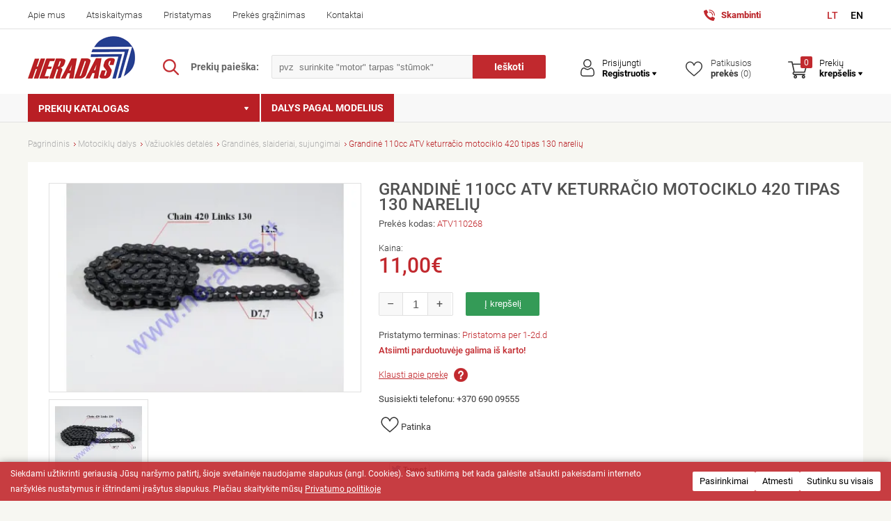

--- FILE ---
content_type: text/html; charset=utf-8
request_url: https://www.heradas.lt/grandine-110cc-atv-keturracio-motociklo-420-tipas-130-nareliu
body_size: 35353
content:
<!DOCTYPE html>
<!--[if IE]><![endif]-->
<!--[if IE 8 ]><html dir="ltr" lang="lt" class="ie8"><![endif]-->
<!--[if IE 9 ]><html dir="ltr" lang="lt" class="ie9"><![endif]-->
<!--[if (gt IE 9)|!(IE)]><!-->
<html dir="ltr" lang="lt">
<!--<![endif]-->
<head>
	<meta charset="UTF-8" />
	<meta name="viewport" content="width=device-width, initial-scale=1">
    <meta http-equiv="Content-Security-Policy" content="
        default-src 'self' https://www.heradas.lt/ https://analytics.tiktok.com/ https://www.googletagmanager.com/ https://www.sblizingas.lt/ https://skaiciuokle.sblizingas.lt/ https://apis.google.com http://developers.google.com/ https://accounts.google.com/ https://www.facebook.com/ https://www.google.com/ https://www.youtube.com/ https://secure.mokilizingas.lt/ https://api.mokilizingas.lt/ https://www.tiktok.com/;
        script-src 'self' 'unsafe-inline' https://www.heradas.lt/ https://www.google.com/ https://analytics.tiktok.com/ https://connect.facebook.net https://www.googletagmanager.com http://www.google-analytics.com http://connect.facebook.net https://apis.google.com/ https://www.sblizingas.lt/ https://www.google.com https://www.gstatic.com/ https://maps.googleapis.com https://ssl.google-analytics.com/ https://skaiciuokles.inbank.lt https://www.tiktok.com/ https://sf16-website-login.neutral.ttwstatic.com/ https://analytics.ahrefs.com/ https://googleads.g.doubleclick.net/;
        style-src 'self' 'unsafe-inline' https://www.heradas.lt/ https://www.google.com/ https://analytics.tiktok.com/ https://www.googletagmanager.com/ https://www.tiktok.com/ https://use.fontawesome.com/ https://www.heradas.lt/ https://fonts.googleapis.com/ https://sf16-website-login.neutral.ttwstatic.com/;
        img-src 'self' data: https://www.heradas.lt/ https://www.google.com/ https://analytics.tiktok.com/ https://www.googletagmanager.com/ https://www.tiktok.com/ https://www.heradas.lt/ https://www.facebook.com http://www.google-analytics.com https://maps.gstatic.com https://stats.g.doubleclick.net https://ssl.google-analytics.com/ https://*.youtube.com/ https://tarptautines.omniva.lt/ https://maps.googleapis.com/ https://sf16-website-login.neutral.ttwstatic.com/ https://www.google.lt/ads/ga-audiences/ https://www.google.lt/pagead/;
        font-src 'self' https://www.heradas.lt/ https://www.google.com/ https://analytics.tiktok.com/ https://www.googletagmanager.com/ https://www.tiktok.com/ https://fonts.gstatic.com/ https://use.fontawesome.com/ https://sf16-website-login.neutral.ttwstatic.com/;
        connect-src 'self' https://www.heradas.lt/ https://www.google.com/ https://analytics.tiktok.com/ https://www.googletagmanager.com/ https://www.tiktok.com/ https://*.google-analytics.com https://maps.googleapis.com https://*.analytics.google.com/ https://skaiciuokles.inbank.lt https://sf16-website-login.neutral.ttwstatic.com/ https://stats.g.doubleclick.net/g/collect/ https://analytics.ahrefs.com/;
    ">
	<title>Gr</title>
	<meta name="og:title" content="Gr" />
	<meta property="og:type" content="website" />
	<base href="https://www.heradas.lt/" />
		<meta name="description" content="Grandinės tipas 420 nareliai 130. Tinka Deltai 50cc" />
	<meta name="og:description" content="Grandinės tipas 420 nareliai 130. Tinka Deltai 50cc" />
			<meta name="keywords" content= "Grandinė 110cc ATV keturračio motociklo 420 tipas 130 narelių" />
	                <meta name="og:image" content= "https://www.heradas.lt/image/cache_webp/grandine-110cc-atv-keturracio-motociklo-420-tipas-130-nareliu-1200x630.WEBP" />
        		<meta http-equiv="X-UA-Compatible" content="IE=edge">
		<link href="https://www.heradas.lt/favicon1.ico" rel="icon" />
	    <link href="https://www.heradas.lt/grandine-110cc-atv-keturracio-motociklo-420-tipas-130-nareliu" rel="canonical"/>
	    <link href="https://www.heradas.lt/image/cache_webp/grandine-110cc-atv-keturracio-motociklo-420-tipas-130-nareliu-crop-h-480.WEBP" rel="preload" as="image"/>
	    <link href="https://www.heradas.lt/image/cache_webp/grandine-110cc-atv-keturracio-motociklo-420-tipas-130-nareliu-141x94.WEBP" rel="preload" as="image"/>
	    <link href="https://www.heradas.lt/image/cache_webp/grandine-110cc-atv-keturracio-motociklo-420-tipas-130-nareliu-422x282.WEBP" rel="preload" as="image"/>
	                
        <!-- Google Tag Manager -->
        <script>(function(w,d,s,l,i){w[l]=w[l]||[];w[l].push({'gtm.start':
        new Date().getTime(),event:'gtm.js'});var f=d.getElementsByTagName(s)[0],
        j=d.createElement(s),dl=l!='dataLayer'?'&l='+l:'';j.async=true;j.src=
        'https://www.googletagmanager.com/gtm.js?id='+i+dl;f.parentNode.insertBefore(j,f);
        })(window,document,'script','dataLayer','GTM-MKTC49GT');</script>
        <!-- End Google Tag Manager ////////////////////////////////////////////////// -->

    <script src="https://analytics.ahrefs.com/analytics.js" data-key="iQesGYtK5Ul1siDBTLsi4A" async></script>
    <link rel="stylesheet" href="catalog/view/theme/default/style.css?v2.20"  />
    <link rel="stylesheet" href="catalog/view/theme/default/stylesheet/style.css?v1.145"  />   
    	<link href='catalog/view/theme/default/stylesheet/google_fonts.css' rel='stylesheet' type='text/css'>
	<link href='catalog/view/theme/default/stylesheet/cookiebar.css' rel='stylesheet' type='text/css'>
	<script type="text/javascript" src="catalog/view/javascript/jquery-3.7.1.min.js?v=1.0"></script>
		<link href="catalog/view/javascript/jquery/magnific/magnific-popup.css" type="text/css" rel="stylesheet" media="screen" />
		<link href="catalog/view/theme/default/slick/slick.css" type="text/css" rel="stylesheet" media="screen" />
		<link href="catalog/view/theme/default/slick/slick-theme.css" type="text/css" rel="stylesheet" media="screen" />
		<script src="catalog/view/javascript/common.js?v1.0" type="text/javascript"></script>
	<script src="catalog/view/javascript/sideCart.js?v1.0.0" type="text/javascript"></script>
	<script src="catalog/view/javascript/dynamicPopup.js?v1.0.0" type="text/javascript"></script>
        <link href="catalog/view/theme/default/stylesheet/fontawesome/css/all.min.css" rel="stylesheet">
		<script src="catalog/view/javascript/jquery/magnific/jquery.magnific-popup.min.js" type="text/javascript"></script>
		<script src="catalog/view/theme/default/slick/slick.min.js" type="text/javascript"></script>
		<script src="catalog/view/javascript/product.js?v0.418" type="text/javascript"></script>
		<script src="https://www.googletagmanager.com/gtag/js?id=G-3TQLDVRFKF"></script>
<script type="text/javascript">
  window.dataLayer = window.dataLayer || [];
  function gtag(){dataLayer.push(arguments);}
  
            if (typeof gtag !== 'undefined') {
                gtag('consent', 'default',{
                    'ad_storage': 'denied',
                    'ad_personalization': 'denied',
                    'ad_user_data': 'denied',
                    'analytics_storage': 'denied',
                    'functionality_storage': 'denied',
                    'personalization_storage': 'denied',
                    'security_storage': 'denied'
                });
            }
        
            if (document.cookie.includes('cookiesAttended=1') && typeof gtag !== 'undefined') {
                gtag('consent', 'update',{
                    'ad_storage': (document.cookie.includes('cookiesAllowedMarketing=1') ? 'granted' : 'denied'),
                    'ad_personalization': (document.cookie.includes('cookiesAllowedMarketing=1') ? 'granted' : 'denied'),
                    'ad_user_data': (document.cookie.includes('cookiesAllowedMarketing=1') ? 'granted' : 'denied'),
                    'analytics_storage': (document.cookie.includes('cookiesAllowedAnalytics=1') ? 'granted' : 'denied'),
                    'functionality_storage': 'granted',
                    'personalization_storage': (document.cookie.includes('cookiesAllowedMarketing=1') || document.cookie.includes('cookiesAllowedAnalytics=1') ? 'granted' : 'denied'),
                    'security_storage': 'granted'
                });
            }
         gtag('js', new Date());

  gtag('config', 'G-3TQLDVRFKF');
</script>	<!-- Facebook Pixel Code -->
	<script>
	!function(f,b,e,v,n,t,s)
	{if(f.fbq)return;n=f.fbq=function(){n.callMethod?
	n.callMethod.apply(n,arguments):n.queue.push(arguments)};
	if(!f._fbq)f._fbq=n;n.push=n;n.loaded=!0;n.version='2.0';
	n.queue=[];t=b.createElement(e);t.async=!0;
	t.src=v;s=b.getElementsByTagName(e)[0];
	s.parentNode.insertBefore(t,s)}(window,document,'script',
	'https://connect.facebook.net/en_US/fbevents.js');
	 fbq('init', '436818806083211');
	fbq('track', 'PageView');
	</script>
	<noscript>
	 <img height="1" width="1" 
	src="https://www.facebook.com/tr?id=436818806083211&ev=PageView
	&noscript=1"/>
	</noscript>
	<!-- End Facebook Pixel Code -->
		<meta name="verify-paysera" content="cd6d25be91869860c5b6405ded886959">
        
                
                <script type="application/ld+json">
        {
          "@context": "https://schema.org/",
          "@type": "Product",
          "name": "Grandinė 110cc ATV keturračio motociklo 420 tipas 130 narelių",
          "image": ["https:\/\/www.heradas.lt\/image\/cache_webp\/grandine-110cc-atv-keturracio-motociklo-420-tipas-130-nareliu-crop-h-480.WEBP","https:\/\/www.heradas.lt\/image\/cache_webp\/grandine-110cc-atv-keturracio-motociklo-420-tipas-130-nareliu-crop-h-480.WEBP"],
          "description": "Grandinės tipas 420 nareliai 130. Tinka Deltai 50cc",
          "offers": {
            "@type": "Offer",
            "url": "https://www.heradas.lt/grandine-110cc-atv-keturracio-motociklo-420-tipas-130-nareliu",
            "priceCurrency": "EUR",
            "price": "11.00",
            "priceValidUntil": "2080-11-20",
            "itemCondition": "https://schema.org/NewCondition",
            "availability": "https://schema.org/InStock"
          }
        }
        </script>
                	<script async src="https://www.tiktok.com/embed.js"></script>
</head>

<body class="">

<!-- Google Tag Manager (noscript) -->
<noscript><iframe src="https://www.googletagmanager.com/ns.html?id=GTM-MKTC49GT"
height="0" width="0" style="display:none;visibility:hidden"></iframe></noscript>
<!-- End Google Tag Manager (noscript) -->

<div  class="menu-bg" style="display:none;"></div>
<div  class="info-bg" style="display:none;"></div>
<span id='text_all_search_results' style='display: none;'>Visi paieškos rezultatai</span>
<header>
	<div class="header-top">
		<div class="wrap">
			<nav id="top-menu">
				<ul>
                                        <li>
                        <a href="https://www.heradas.lt/apie-mus" title="Apie mus">
						Apie mus						</a>
					</li>
                                        <li>
                        <a href="https://www.heradas.lt/atsiskaitymas892" title="Atsiskaitymas">
						Atsiskaitymas						</a>
					</li>
                                        <li>
                        <a href="https://www.heradas.lt/pristatymas" title="Pristatymas">
						Pristatymas						</a>
					</li>
                                        <li>
                        <a href="https://www.heradas.lt/prekes-grazinimas" title="Prekės grąžinimas">
						Prekės grąžinimas						</a>
					</li>
                                        <li>
                        <a href="https://www.heradas.lt/kontaktai" title="Kontaktai">
						Kontaktai						</a>
					</li>
                    				</ul>
			</nav>
            <div class="header-mobile-menu">
                <div class="background"></div>
                <div class="header-mobile-menu-content">
                    <div class="header-mobile-menu-content-top">
                        <span class="button-back">
                            <svg xmlns="http://www.w3.org/2000/svg" viewBox="0 0 640 640"><!--!Font Awesome Free v7.0.1 by @fontawesome - https://fontawesome.com License - https://fontawesome.com/license/free Copyright 2025 Fonticons, Inc.--><path d="M566.6 342.6C579.1 330.1 579.1 309.8 566.6 297.3L406.6 137.3C394.1 124.8 373.8 124.8 361.3 137.3C348.8 149.8 348.8 170.1 361.3 182.6L466.7 288L96 288C78.3 288 64 302.3 64 320C64 337.7 78.3 352 96 352L466.7 352L361.3 457.4C348.8 469.9 348.8 490.2 361.3 502.7C373.8 515.2 394.1 515.2 406.6 502.7L566.6 342.7z"></path></svg>
                        </span>
                        <span class="menu-step-title"></span>
                        <img src="/catalog/view/theme/default/images/logo.png">
                        <span class="button-close"><i class="fa fa-times"></i></span>
                    </div>
                    <div class="menu-steps">
                        <div class="menu-step menu-step-0">
                            <ul class="mobile-categories">
                                                                                                        <li data-category-id="680" data-parent-id="0">
                                                                                    <div>
                                                <span>
                                                                                                            <img src="" data-src="https://www.heradas.lt/image/cache_webp/cat_65941b0509da5-60x60.WEBP">
                                                                                                        Motociklų dalys                                                </span>
                                                <span>
                                                    <svg xmlns="http://www.w3.org/2000/svg" viewBox="0 0 640 640"><!--!Font Awesome Free v7.0.1 by @fontawesome - https://fontawesome.com License - https://fontawesome.com/license/free Copyright 2025 Fonticons, Inc.--><path d="M566.6 342.6C579.1 330.1 579.1 309.8 566.6 297.3L406.6 137.3C394.1 124.8 373.8 124.8 361.3 137.3C348.8 149.8 348.8 170.1 361.3 182.6L466.7 288L96 288C78.3 288 64 302.3 64 320C64 337.7 78.3 352 96 352L466.7 352L361.3 457.4C348.8 469.9 348.8 490.2 361.3 502.7C373.8 515.2 394.1 515.2 406.6 502.7L566.6 342.7z"></path></svg>
                                                </span>
                                            </div>
                                                                            </li>
                                                                                                        <li data-category-id="910" data-parent-id="0">
                                                                                    <a href="https://www.heradas.lt/elektriniai-triraciai" title="Elektriniai triračiai">
                                                                                                    <img src="" data-src="https://www.heradas.lt/image/cache_webp/cat_65f987df3dcf2-60x60.webp">
                                                                                                Elektriniai triračiai                                            </a>
                                                                            </li>
                                                                                                        <li data-category-id="902" data-parent-id="0">
                                                                                    <div>
                                                <span>
                                                                                                            <img src="" data-src="https://www.heradas.lt/image/cat_6059e0ff3d936.svg">
                                                                                                        Motoroleriai                                                </span>
                                                <span>
                                                    <svg xmlns="http://www.w3.org/2000/svg" viewBox="0 0 640 640"><!--!Font Awesome Free v7.0.1 by @fontawesome - https://fontawesome.com License - https://fontawesome.com/license/free Copyright 2025 Fonticons, Inc.--><path d="M566.6 342.6C579.1 330.1 579.1 309.8 566.6 297.3L406.6 137.3C394.1 124.8 373.8 124.8 361.3 137.3C348.8 149.8 348.8 170.1 361.3 182.6L466.7 288L96 288C78.3 288 64 302.3 64 320C64 337.7 78.3 352 96 352L466.7 352L361.3 457.4C348.8 469.9 348.8 490.2 361.3 502.7C373.8 515.2 394.1 515.2 406.6 502.7L566.6 342.7z"></path></svg>
                                                </span>
                                            </div>
                                                                            </li>
                                                                                                        <li data-category-id="1003" data-parent-id="0">
                                                                                    <div>
                                                <span>
                                                                                                            <img src="" data-src="https://www.heradas.lt/image/cache_webp/cat_650838a746845-60x60.webp">
                                                                                                        Motociklai                                                </span>
                                                <span>
                                                    <svg xmlns="http://www.w3.org/2000/svg" viewBox="0 0 640 640"><!--!Font Awesome Free v7.0.1 by @fontawesome - https://fontawesome.com License - https://fontawesome.com/license/free Copyright 2025 Fonticons, Inc.--><path d="M566.6 342.6C579.1 330.1 579.1 309.8 566.6 297.3L406.6 137.3C394.1 124.8 373.8 124.8 361.3 137.3C348.8 149.8 348.8 170.1 361.3 182.6L466.7 288L96 288C78.3 288 64 302.3 64 320C64 337.7 78.3 352 96 352L466.7 352L361.3 457.4C348.8 469.9 348.8 490.2 361.3 502.7C373.8 515.2 394.1 515.2 406.6 502.7L566.6 342.7z"></path></svg>
                                                </span>
                                            </div>
                                                                            </li>
                                                                                                        <li data-category-id="674" data-parent-id="0">
                                                                                    <div>
                                                <span>
                                                                                                            <img src="" data-src="https://www.heradas.lt/image/cat_6059e01a40e9d.svg">
                                                                                                        Keturračiai                                                </span>
                                                <span>
                                                    <svg xmlns="http://www.w3.org/2000/svg" viewBox="0 0 640 640"><!--!Font Awesome Free v7.0.1 by @fontawesome - https://fontawesome.com License - https://fontawesome.com/license/free Copyright 2025 Fonticons, Inc.--><path d="M566.6 342.6C579.1 330.1 579.1 309.8 566.6 297.3L406.6 137.3C394.1 124.8 373.8 124.8 361.3 137.3C348.8 149.8 348.8 170.1 361.3 182.6L466.7 288L96 288C78.3 288 64 302.3 64 320C64 337.7 78.3 352 96 352L466.7 352L361.3 457.4C348.8 469.9 348.8 490.2 361.3 502.7C373.8 515.2 394.1 515.2 406.6 502.7L566.6 342.7z"></path></svg>
                                                </span>
                                            </div>
                                                                            </li>
                                                                                                        <li data-category-id="964" data-parent-id="0">
                                                                                    <a href="https://www.heradas.lt/benzininiai-ir-elektriniai-paspirtukai" title="Elektriniai paspirtukai">
                                                                                                    <img src="" data-src="https://www.heradas.lt/image/cache_webp/cat_65f9881005c98-60x60.webp">
                                                                                                Elektriniai paspirtukai                                            </a>
                                                                            </li>
                                                                                                        <li data-category-id="909" data-parent-id="0">
                                                                                    <a href="https://www.heradas.lt/elektriniai-dviraciai" title="Elektriniai dviračiai">
                                                                                                    <img src="" data-src="https://www.heradas.lt/image/cache_webp/cat_6148453322352-60x60.WEBP">
                                                                                                Elektriniai dviračiai                                            </a>
                                                                            </li>
                                                                                                        <li data-category-id="965" data-parent-id="0">
                                                                                    <div>
                                                <span>
                                                                                                            <img src="" data-src="https://www.heradas.lt/image/cat_6059e2d7bf8a9.svg">
                                                                                                        Neįgaliųjų technika                                                </span>
                                                <span>
                                                    <svg xmlns="http://www.w3.org/2000/svg" viewBox="0 0 640 640"><!--!Font Awesome Free v7.0.1 by @fontawesome - https://fontawesome.com License - https://fontawesome.com/license/free Copyright 2025 Fonticons, Inc.--><path d="M566.6 342.6C579.1 330.1 579.1 309.8 566.6 297.3L406.6 137.3C394.1 124.8 373.8 124.8 361.3 137.3C348.8 149.8 348.8 170.1 361.3 182.6L466.7 288L96 288C78.3 288 64 302.3 64 320C64 337.7 78.3 352 96 352L466.7 352L361.3 457.4C348.8 469.9 348.8 490.2 361.3 502.7C373.8 515.2 394.1 515.2 406.6 502.7L566.6 342.7z"></path></svg>
                                                </span>
                                            </div>
                                                                            </li>
                                                                                                        <li data-category-id="911" data-parent-id="0">
                                                                                    <div>
                                                <span>
                                                                                                            <img src="" data-src="https://www.heradas.lt/image/cat_6059ea64e5c4e.svg">
                                                                                                        Eksplotacinės medžiagos                                                </span>
                                                <span>
                                                    <svg xmlns="http://www.w3.org/2000/svg" viewBox="0 0 640 640"><!--!Font Awesome Free v7.0.1 by @fontawesome - https://fontawesome.com License - https://fontawesome.com/license/free Copyright 2025 Fonticons, Inc.--><path d="M566.6 342.6C579.1 330.1 579.1 309.8 566.6 297.3L406.6 137.3C394.1 124.8 373.8 124.8 361.3 137.3C348.8 149.8 348.8 170.1 361.3 182.6L466.7 288L96 288C78.3 288 64 302.3 64 320C64 337.7 78.3 352 96 352L466.7 352L361.3 457.4C348.8 469.9 348.8 490.2 361.3 502.7C373.8 515.2 394.1 515.2 406.6 502.7L566.6 342.7z"></path></svg>
                                                </span>
                                            </div>
                                                                            </li>
                                                                                                        <li data-category-id="885" data-parent-id="0">
                                                                                    <div>
                                                <span>
                                                                                                            <img src="" data-src="https://www.heradas.lt/image/cat_6059e361b5c1b.svg">
                                                                                                        Motokroso apranga                                                </span>
                                                <span>
                                                    <svg xmlns="http://www.w3.org/2000/svg" viewBox="0 0 640 640"><!--!Font Awesome Free v7.0.1 by @fontawesome - https://fontawesome.com License - https://fontawesome.com/license/free Copyright 2025 Fonticons, Inc.--><path d="M566.6 342.6C579.1 330.1 579.1 309.8 566.6 297.3L406.6 137.3C394.1 124.8 373.8 124.8 361.3 137.3C348.8 149.8 348.8 170.1 361.3 182.6L466.7 288L96 288C78.3 288 64 302.3 64 320C64 337.7 78.3 352 96 352L466.7 352L361.3 457.4C348.8 469.9 348.8 490.2 361.3 502.7C373.8 515.2 394.1 515.2 406.6 502.7L566.6 342.7z"></path></svg>
                                                </span>
                                            </div>
                                                                            </li>
                                                                                                        <li data-category-id="1001" data-parent-id="0">
                                                                                    <a href="https://www.heradas.lt/elektrines-slavimo-masinos" title="Grindų plovimo mašinos">
                                                                                                    <img src="" data-src="https://www.heradas.lt/image/cache_webp/cat_66bc96a3f36cf-60x60.WEBP">
                                                                                                Grindų plovimo mašinos                                            </a>
                                                                            </li>
                                                                                                        <li data-category-id="972" data-parent-id="0">
                                                                                    <div>
                                                <span>
                                                                                                            <img src="" data-src="https://www.heradas.lt/image/cat_6091359be6eb8.svg">
                                                                                                        Priedai motociklams                                                </span>
                                                <span>
                                                    <svg xmlns="http://www.w3.org/2000/svg" viewBox="0 0 640 640"><!--!Font Awesome Free v7.0.1 by @fontawesome - https://fontawesome.com License - https://fontawesome.com/license/free Copyright 2025 Fonticons, Inc.--><path d="M566.6 342.6C579.1 330.1 579.1 309.8 566.6 297.3L406.6 137.3C394.1 124.8 373.8 124.8 361.3 137.3C348.8 149.8 348.8 170.1 361.3 182.6L466.7 288L96 288C78.3 288 64 302.3 64 320C64 337.7 78.3 352 96 352L466.7 352L361.3 457.4C348.8 469.9 348.8 490.2 361.3 502.7C373.8 515.2 394.1 515.2 406.6 502.7L566.6 342.7z"></path></svg>
                                                </span>
                                            </div>
                                                                            </li>
                                                                                                        <li data-category-id="879" data-parent-id="0">
                                                                                    <div>
                                                <span>
                                                                                                            <img src="" data-src="https://www.heradas.lt/image/cat_6059e42aa51c1.svg">
                                                                                                        Įrankiai                                                </span>
                                                <span>
                                                    <svg xmlns="http://www.w3.org/2000/svg" viewBox="0 0 640 640"><!--!Font Awesome Free v7.0.1 by @fontawesome - https://fontawesome.com License - https://fontawesome.com/license/free Copyright 2025 Fonticons, Inc.--><path d="M566.6 342.6C579.1 330.1 579.1 309.8 566.6 297.3L406.6 137.3C394.1 124.8 373.8 124.8 361.3 137.3C348.8 149.8 348.8 170.1 361.3 182.6L466.7 288L96 288C78.3 288 64 302.3 64 320C64 337.7 78.3 352 96 352L466.7 352L361.3 457.4C348.8 469.9 348.8 490.2 361.3 502.7C373.8 515.2 394.1 515.2 406.6 502.7L566.6 342.7z"></path></svg>
                                                </span>
                                            </div>
                                                                            </li>
                                                                                                        <li data-category-id="996" data-parent-id="0">
                                                                                    <div>
                                                <span>
                                                                                                            <img src="" data-src="https://www.heradas.lt/image/cache_webp/cat_61fb79713c18c-60x60.webp">
                                                                                                        Sodo technikos dalys                                                </span>
                                                <span>
                                                    <svg xmlns="http://www.w3.org/2000/svg" viewBox="0 0 640 640"><!--!Font Awesome Free v7.0.1 by @fontawesome - https://fontawesome.com License - https://fontawesome.com/license/free Copyright 2025 Fonticons, Inc.--><path d="M566.6 342.6C579.1 330.1 579.1 309.8 566.6 297.3L406.6 137.3C394.1 124.8 373.8 124.8 361.3 137.3C348.8 149.8 348.8 170.1 361.3 182.6L466.7 288L96 288C78.3 288 64 302.3 64 320C64 337.7 78.3 352 96 352L466.7 352L361.3 457.4C348.8 469.9 348.8 490.2 361.3 502.7C373.8 515.2 394.1 515.2 406.6 502.7L566.6 342.7z"></path></svg>
                                                </span>
                                            </div>
                                                                            </li>
                                                                                                        <li data-category-id="958" data-parent-id="0">
                                                                                    <div>
                                                <span>
                                                                                                            <img src="" data-src="https://www.heradas.lt/image/cat_6059e49ebb17e.svg">
                                                                                                        Automobilių dalys                                                </span>
                                                <span>
                                                    <svg xmlns="http://www.w3.org/2000/svg" viewBox="0 0 640 640"><!--!Font Awesome Free v7.0.1 by @fontawesome - https://fontawesome.com License - https://fontawesome.com/license/free Copyright 2025 Fonticons, Inc.--><path d="M566.6 342.6C579.1 330.1 579.1 309.8 566.6 297.3L406.6 137.3C394.1 124.8 373.8 124.8 361.3 137.3C348.8 149.8 348.8 170.1 361.3 182.6L466.7 288L96 288C78.3 288 64 302.3 64 320C64 337.7 78.3 352 96 352L466.7 352L361.3 457.4C348.8 469.9 348.8 490.2 361.3 502.7C373.8 515.2 394.1 515.2 406.6 502.7L566.6 342.7z"></path></svg>
                                                </span>
                                            </div>
                                                                            </li>
                                                                                                        <li data-category-id="897" data-parent-id="0">
                                                                                    <div>
                                                <span>
                                                                                                            <img src="" data-src="https://www.heradas.lt/image/cat_6059eace9d7b7.svg">
                                                                                                        Metalų poliravimo medžiagos                                                </span>
                                                <span>
                                                    <svg xmlns="http://www.w3.org/2000/svg" viewBox="0 0 640 640"><!--!Font Awesome Free v7.0.1 by @fontawesome - https://fontawesome.com License - https://fontawesome.com/license/free Copyright 2025 Fonticons, Inc.--><path d="M566.6 342.6C579.1 330.1 579.1 309.8 566.6 297.3L406.6 137.3C394.1 124.8 373.8 124.8 361.3 137.3C348.8 149.8 348.8 170.1 361.3 182.6L466.7 288L96 288C78.3 288 64 302.3 64 320C64 337.7 78.3 352 96 352L466.7 352L361.3 457.4C348.8 469.9 348.8 490.2 361.3 502.7C373.8 515.2 394.1 515.2 406.6 502.7L566.6 342.7z"></path></svg>
                                                </span>
                                            </div>
                                                                            </li>
                                                                                                        <li data-category-id="1002" data-parent-id="0">
                                                                                    <a href="https://www.heradas.lt/elektromobiliai-vaikams" title="Elektromobiliai vaikams">
                                                                                                    <img src="" data-src="https://www.heradas.lt/image/cache_webp/cat_667144d7975e8-60x60.webp">
                                                                                                Elektromobiliai vaikams                                            </a>
                                                                            </li>
                                                                                                        <li data-category-id="1008" data-parent-id="0">
                                                                                    <a href="https://www.heradas.lt/valciu-varikliu-dalys" title="Valčių variklių dalys">
                                                                                                    <img src="" data-src="https://www.heradas.lt/image/cache_webp/cat_67adf5bbbc117-60x60.webp">
                                                                                                Valčių variklių dalys                                            </a>
                                                                            </li>
                                                                                                                                                                        </ul>
                            <div class="line2"></div>
                            <ul class="navigation2">
                                                                <li>
                                    <a href="/susijusios-detales" title="Dalys pagal modelius">
                                    Dalys pagal modelius                                    </a>
                                </li>
                                                            </ul>
                            <div class="line2"></div>
                            <ul class="navigation3">
                                                                <li>
                                    <a href="https://www.heradas.lt/apie-mus" title="Apie mus">
                                    Apie mus                                    </a>
                                </li>
                                                                <li>
                                    <a href="https://www.heradas.lt/atsiskaitymas892" title="Atsiskaitymas">
                                    Atsiskaitymas                                    </a>
                                </li>
                                                                <li>
                                    <a href="https://www.heradas.lt/pristatymas" title="Pristatymas">
                                    Pristatymas                                    </a>
                                </li>
                                                                <li>
                                    <a href="https://www.heradas.lt/prekes-grazinimas" title="Prekės grąžinimas">
                                    Prekės grąžinimas                                    </a>
                                </li>
                                                                <li>
                                    <a href="https://www.heradas.lt/kontaktai" title="Kontaktai">
                                    Kontaktai                                    </a>
                                </li>
                                                            </ul>
                        </div>
                                                <div class="menu-step menu-step-680">
                            <ul class="mobile-categories">
                                <li>
                                    <a href="https://www.heradas.lt/moto-keturraciu-dalys" title="Motociklų dalys">Visos prekės</a>
                                </li>
                                                                    
                                <li data-category-id="688" data-parent-id="680"><a href="https://www.heradas.lt/moto-keturraciu-dalys/elektriniai-varikliai" title="Elektriniai varikliai"><img src="" data-src="https://www.heradas.lt/image/cache_webp/cat_67ab588fcecb3-60x60.webp">Elektriniai varikliai</a></li>                                                                    
                                <li data-category-id="689" data-parent-id="680"><div>
                                            <span><img src="" data-src="https://www.heradas.lt/image/cache_webp/cat_57c584ee2112c-60x60.WEBP">Motorinio dviračio dalys</span>
                                            <span>
                                                <svg xmlns="http://www.w3.org/2000/svg" viewBox="0 0 640 640"><!--!Font Awesome Free v7.0.1 by @fontawesome - https://fontawesome.com License - https://fontawesome.com/license/free Copyright 2025 Fonticons, Inc.--><path d="M566.6 342.6C579.1 330.1 579.1 309.8 566.6 297.3L406.6 137.3C394.1 124.8 373.8 124.8 361.3 137.3C348.8 149.8 348.8 170.1 361.3 182.6L466.7 288L96 288C78.3 288 64 302.3 64 320C64 337.7 78.3 352 96 352L466.7 352L361.3 457.4C348.8 469.9 348.8 490.2 361.3 502.7C373.8 515.2 394.1 515.2 406.6 502.7L566.6 342.7z"></path></svg>
                                            </span>
                                        </div></li>                                                                    
                                <li data-category-id="697" data-parent-id="680"><div>
                                            <span><img src="" data-src="https://www.heradas.lt/image/cache_webp/cat_67ac3e757b5ee-60x60.webp">Elektrinė dalis</span>
                                            <span>
                                                <svg xmlns="http://www.w3.org/2000/svg" viewBox="0 0 640 640"><!--!Font Awesome Free v7.0.1 by @fontawesome - https://fontawesome.com License - https://fontawesome.com/license/free Copyright 2025 Fonticons, Inc.--><path d="M566.6 342.6C579.1 330.1 579.1 309.8 566.6 297.3L406.6 137.3C394.1 124.8 373.8 124.8 361.3 137.3C348.8 149.8 348.8 170.1 361.3 182.6L466.7 288L96 288C78.3 288 64 302.3 64 320C64 337.7 78.3 352 96 352L466.7 352L361.3 457.4C348.8 469.9 348.8 490.2 361.3 502.7C373.8 515.2 394.1 515.2 406.6 502.7L566.6 342.7z"></path></svg>
                                            </span>
                                        </div></li>                                                                    
                                <li data-category-id="712" data-parent-id="680"><a href="https://www.heradas.lt/moto-keturraciu-dalys/lemputes" title="Lemputės"><img src="" data-src="https://www.heradas.lt/image/cache_webp/cat_67ab51b45e178-60x60.webp">Lemputės</a></li>                                                                    
                                <li data-category-id="713" data-parent-id="680"><div>
                                            <span><img src="" data-src="https://www.heradas.lt/image/cache_webp/cat_57c66c9f28331-60x60.webp">Padangos</span>
                                            <span>
                                                <svg xmlns="http://www.w3.org/2000/svg" viewBox="0 0 640 640"><!--!Font Awesome Free v7.0.1 by @fontawesome - https://fontawesome.com License - https://fontawesome.com/license/free Copyright 2025 Fonticons, Inc.--><path d="M566.6 342.6C579.1 330.1 579.1 309.8 566.6 297.3L406.6 137.3C394.1 124.8 373.8 124.8 361.3 137.3C348.8 149.8 348.8 170.1 361.3 182.6L466.7 288L96 288C78.3 288 64 302.3 64 320C64 337.7 78.3 352 96 352L466.7 352L361.3 457.4C348.8 469.9 348.8 490.2 361.3 502.7C373.8 515.2 394.1 515.2 406.6 502.7L566.6 342.7z"></path></svg>
                                            </span>
                                        </div></li>                                                                    
                                <li data-category-id="725" data-parent-id="680"><div>
                                            <span><img src="" data-src="https://www.heradas.lt/image/cache_webp/cat_57c6b02b12b00-60x60.WEBP">Vairo rankenėlės</span>
                                            <span>
                                                <svg xmlns="http://www.w3.org/2000/svg" viewBox="0 0 640 640"><!--!Font Awesome Free v7.0.1 by @fontawesome - https://fontawesome.com License - https://fontawesome.com/license/free Copyright 2025 Fonticons, Inc.--><path d="M566.6 342.6C579.1 330.1 579.1 309.8 566.6 297.3L406.6 137.3C394.1 124.8 373.8 124.8 361.3 137.3C348.8 149.8 348.8 170.1 361.3 182.6L466.7 288L96 288C78.3 288 64 302.3 64 320C64 337.7 78.3 352 96 352L466.7 352L361.3 457.4C348.8 469.9 348.8 490.2 361.3 502.7C373.8 515.2 394.1 515.2 406.6 502.7L566.6 342.7z"></path></svg>
                                            </span>
                                        </div></li>                                                                    
                                <li data-category-id="730" data-parent-id="680"><div>
                                            <span><img src="" data-src="https://www.heradas.lt/image/cache_webp/cat_57c6c223d0ec8-60x60.WEBP">Važiuoklės detalės</span>
                                            <span>
                                                <svg xmlns="http://www.w3.org/2000/svg" viewBox="0 0 640 640"><!--!Font Awesome Free v7.0.1 by @fontawesome - https://fontawesome.com License - https://fontawesome.com/license/free Copyright 2025 Fonticons, Inc.--><path d="M566.6 342.6C579.1 330.1 579.1 309.8 566.6 297.3L406.6 137.3C394.1 124.8 373.8 124.8 361.3 137.3C348.8 149.8 348.8 170.1 361.3 182.6L466.7 288L96 288C78.3 288 64 302.3 64 320C64 337.7 78.3 352 96 352L466.7 352L361.3 457.4C348.8 469.9 348.8 490.2 361.3 502.7C373.8 515.2 394.1 515.2 406.6 502.7L566.6 342.7z"></path></svg>
                                            </span>
                                        </div></li>                                                                    
                                <li data-category-id="744" data-parent-id="680"><a href="https://www.heradas.lt/moto-keturraciu-dalys/duslintuvai" title="Duslintuvai motociklams"><img src="" data-src="https://www.heradas.lt/image/cache_webp/cat_606c64a6cb721-60x60.WEBP">Duslintuvai motociklams</a></li>                                                                    
                                <li data-category-id="745" data-parent-id="680"><div>
                                            <span><img src="" data-src="https://www.heradas.lt/image/cache_webp/cat_57c6c9dc23c52-60x60.WEBP">Motociklų žibintai</span>
                                            <span>
                                                <svg xmlns="http://www.w3.org/2000/svg" viewBox="0 0 640 640"><!--!Font Awesome Free v7.0.1 by @fontawesome - https://fontawesome.com License - https://fontawesome.com/license/free Copyright 2025 Fonticons, Inc.--><path d="M566.6 342.6C579.1 330.1 579.1 309.8 566.6 297.3L406.6 137.3C394.1 124.8 373.8 124.8 361.3 137.3C348.8 149.8 348.8 170.1 361.3 182.6L466.7 288L96 288C78.3 288 64 302.3 64 320C64 337.7 78.3 352 96 352L466.7 352L361.3 457.4C348.8 469.9 348.8 490.2 361.3 502.7C373.8 515.2 394.1 515.2 406.6 502.7L566.6 342.7z"></path></svg>
                                            </span>
                                        </div></li>                                                                    
                                <li data-category-id="750" data-parent-id="680"><a href="https://www.heradas.lt/moto-keturraciu-dalys/tiuning955" title="Tiuningas"><img src="" data-src="https://www.heradas.lt/image/cache_webp/cat_606c65107a9c0-60x60.WEBP">Tiuningas</a></li>                                                                    
                                <li data-category-id="751" data-parent-id="680"><div>
                                            <span><img src="" data-src="https://www.heradas.lt/image/cache_webp/cat_59f2db47a3084-60x60.WEBP">Variklių  detalės</span>
                                            <span>
                                                <svg xmlns="http://www.w3.org/2000/svg" viewBox="0 0 640 640"><!--!Font Awesome Free v7.0.1 by @fontawesome - https://fontawesome.com License - https://fontawesome.com/license/free Copyright 2025 Fonticons, Inc.--><path d="M566.6 342.6C579.1 330.1 579.1 309.8 566.6 297.3L406.6 137.3C394.1 124.8 373.8 124.8 361.3 137.3C348.8 149.8 348.8 170.1 361.3 182.6L466.7 288L96 288C78.3 288 64 302.3 64 320C64 337.7 78.3 352 96 352L466.7 352L361.3 457.4C348.8 469.9 348.8 490.2 361.3 502.7C373.8 515.2 394.1 515.2 406.6 502.7L566.6 342.7z"></path></svg>
                                            </span>
                                        </div></li>                                                                    
                                <li data-category-id="785" data-parent-id="680"><a href="https://www.heradas.lt/moto-keturraciu-dalys/benzininiai-varikliai" title="Benzininiai varikliai motociklams"><img src="" data-src="https://www.heradas.lt/image/cache_webp/cat_607ed6508739f-60x60.webp">Benzininiai varikliai motociklams</a></li>                                                                    
                                <li data-category-id="786" data-parent-id="680"><a href="https://www.heradas.lt/moto-keturraciu-dalys/motorinio-dviracio-varikliai" title="Motorinio dviračio varikliai 2T ir 4T"><img src="" data-src="https://www.heradas.lt/image/cache_webp/cat_60817bc4ef5f0-60x60.WEBP">Motorinio dviračio varikliai 2T ir 4T</a></li>                                                                    
                                <li data-category-id="788" data-parent-id="680"><div>
                                            <span><img src="" data-src="https://www.heradas.lt/image/cache_webp/cat_57c69580d7b7f-60x60.WEBP">Stabdžiai</span>
                                            <span>
                                                <svg xmlns="http://www.w3.org/2000/svg" viewBox="0 0 640 640"><!--!Font Awesome Free v7.0.1 by @fontawesome - https://fontawesome.com License - https://fontawesome.com/license/free Copyright 2025 Fonticons, Inc.--><path d="M566.6 342.6C579.1 330.1 579.1 309.8 566.6 297.3L406.6 137.3C394.1 124.8 373.8 124.8 361.3 137.3C348.8 149.8 348.8 170.1 361.3 182.6L466.7 288L96 288C78.3 288 64 302.3 64 320C64 337.7 78.3 352 96 352L466.7 352L361.3 457.4C348.8 469.9 348.8 490.2 361.3 502.7C373.8 515.2 394.1 515.2 406.6 502.7L566.6 342.7z"></path></svg>
                                            </span>
                                        </div></li>                                                                    
                                <li data-category-id="796" data-parent-id="680"><div>
                                            <span><img src="" data-src="https://www.heradas.lt/image/cache_webp/cat_67ab5d58b88f5-60x60.webp">Elektrinių keturračių dalys</span>
                                            <span>
                                                <svg xmlns="http://www.w3.org/2000/svg" viewBox="0 0 640 640"><!--!Font Awesome Free v7.0.1 by @fontawesome - https://fontawesome.com License - https://fontawesome.com/license/free Copyright 2025 Fonticons, Inc.--><path d="M566.6 342.6C579.1 330.1 579.1 309.8 566.6 297.3L406.6 137.3C394.1 124.8 373.8 124.8 361.3 137.3C348.8 149.8 348.8 170.1 361.3 182.6L466.7 288L96 288C78.3 288 64 302.3 64 320C64 337.7 78.3 352 96 352L466.7 352L361.3 457.4C348.8 469.9 348.8 490.2 361.3 502.7C373.8 515.2 394.1 515.2 406.6 502.7L566.6 342.7z"></path></svg>
                                            </span>
                                        </div></li>                                                                    
                                <li data-category-id="800" data-parent-id="680"><div>
                                            <span><img src="" data-src="https://www.heradas.lt/image/cache_webp/cat_607ed8edcdf24-60x60.webp">Dviračių dalys</span>
                                            <span>
                                                <svg xmlns="http://www.w3.org/2000/svg" viewBox="0 0 640 640"><!--!Font Awesome Free v7.0.1 by @fontawesome - https://fontawesome.com License - https://fontawesome.com/license/free Copyright 2025 Fonticons, Inc.--><path d="M566.6 342.6C579.1 330.1 579.1 309.8 566.6 297.3L406.6 137.3C394.1 124.8 373.8 124.8 361.3 137.3C348.8 149.8 348.8 170.1 361.3 182.6L466.7 288L96 288C78.3 288 64 302.3 64 320C64 337.7 78.3 352 96 352L466.7 352L361.3 457.4C348.8 469.9 348.8 490.2 361.3 502.7C373.8 515.2 394.1 515.2 406.6 502.7L566.6 342.7z"></path></svg>
                                            </span>
                                        </div></li>                                                                    
                                <li data-category-id="815" data-parent-id="680"><div>
                                            <span><img src="" data-src="https://www.heradas.lt/image/cache_webp/cat_59f2e2043b07e-60x60.webp">Kuro sistema</span>
                                            <span>
                                                <svg xmlns="http://www.w3.org/2000/svg" viewBox="0 0 640 640"><!--!Font Awesome Free v7.0.1 by @fontawesome - https://fontawesome.com License - https://fontawesome.com/license/free Copyright 2025 Fonticons, Inc.--><path d="M566.6 342.6C579.1 330.1 579.1 309.8 566.6 297.3L406.6 137.3C394.1 124.8 373.8 124.8 361.3 137.3C348.8 149.8 348.8 170.1 361.3 182.6L466.7 288L96 288C78.3 288 64 302.3 64 320C64 337.7 78.3 352 96 352L466.7 352L361.3 457.4C348.8 469.9 348.8 490.2 361.3 502.7C373.8 515.2 394.1 515.2 406.6 502.7L566.6 342.7z"></path></svg>
                                            </span>
                                        </div></li>                                                                    
                                <li data-category-id="825" data-parent-id="680"><a href="https://www.heradas.lt/moto-keturraciu-dalys/lipdukai" title="Lipdukai motociklams"><img src="" data-src="https://www.heradas.lt/image/cache_webp/cat_599fd9abdcec6-60x60.WEBP">Lipdukai motociklams</a></li>                                                                    
                                <li data-category-id="826" data-parent-id="680"><div>
                                            <span><img src="" data-src="https://www.heradas.lt/image/cache_webp/cat_57c6afe6114af-60x60.WEBP">Šasi, kėbulas</span>
                                            <span>
                                                <svg xmlns="http://www.w3.org/2000/svg" viewBox="0 0 640 640"><!--!Font Awesome Free v7.0.1 by @fontawesome - https://fontawesome.com License - https://fontawesome.com/license/free Copyright 2025 Fonticons, Inc.--><path d="M566.6 342.6C579.1 330.1 579.1 309.8 566.6 297.3L406.6 137.3C394.1 124.8 373.8 124.8 361.3 137.3C348.8 149.8 348.8 170.1 361.3 182.6L466.7 288L96 288C78.3 288 64 302.3 64 320C64 337.7 78.3 352 96 352L466.7 352L361.3 457.4C348.8 469.9 348.8 490.2 361.3 502.7C373.8 515.2 394.1 515.2 406.6 502.7L566.6 342.7z"></path></svg>
                                            </span>
                                        </div></li>                                                                    
                                <li data-category-id="839" data-parent-id="680"><a href="https://www.heradas.lt/moto-keturraciu-dalys/paspirtuku-dalys" title="Paspirtukų dalys"><img src="" data-src="https://www.heradas.lt/image/cache_webp/cat_60817cba97a33-60x60.WEBP">Paspirtukų dalys</a></li>                                                                    
                                <li data-category-id="842" data-parent-id="680"><a href="https://www.heradas.lt/moto-keturraciu-dalys/neigaliuju-treilerio-dalys" title="Neįgaliųjų treilerio dalys"><img src="" data-src="https://www.heradas.lt/image/cache_webp/cat_6082843f2fb77-60x60.WEBP">Neįgaliųjų treilerio dalys</a></li>                                                                    
                                <li data-category-id="843" data-parent-id="680"><a href="https://www.heradas.lt/moto-keturraciu-dalys/pakrovejai" title="Pakrovėjai"><img src="" data-src="https://www.heradas.lt/image/cache_webp/cat_60815ff3394bf-60x60.webp">Pakrovėjai</a></li>                                                                    
                                <li data-category-id="857" data-parent-id="680"><div>
                                            <span><img src="" data-src="https://www.heradas.lt/image/cache_webp/cat_67ac431298ebd-60x60.webp">Akumuliatoriai motociklams</span>
                                            <span>
                                                <svg xmlns="http://www.w3.org/2000/svg" viewBox="0 0 640 640"><!--!Font Awesome Free v7.0.1 by @fontawesome - https://fontawesome.com License - https://fontawesome.com/license/free Copyright 2025 Fonticons, Inc.--><path d="M566.6 342.6C579.1 330.1 579.1 309.8 566.6 297.3L406.6 137.3C394.1 124.8 373.8 124.8 361.3 137.3C348.8 149.8 348.8 170.1 361.3 182.6L466.7 288L96 288C78.3 288 64 302.3 64 320C64 337.7 78.3 352 96 352L466.7 352L361.3 457.4C348.8 469.9 348.8 490.2 361.3 502.7C373.8 515.2 394.1 515.2 406.6 502.7L566.6 342.7z"></path></svg>
                                            </span>
                                        </div></li>                                                                    
                                <li data-category-id="860" data-parent-id="680"><div>
                                            <span><img src="" data-src="https://www.heradas.lt/image/cache_webp/cat_607edc4e0f89b-60x60.webp">Plastikinės apdailos</span>
                                            <span>
                                                <svg xmlns="http://www.w3.org/2000/svg" viewBox="0 0 640 640"><!--!Font Awesome Free v7.0.1 by @fontawesome - https://fontawesome.com License - https://fontawesome.com/license/free Copyright 2025 Fonticons, Inc.--><path d="M566.6 342.6C579.1 330.1 579.1 309.8 566.6 297.3L406.6 137.3C394.1 124.8 373.8 124.8 361.3 137.3C348.8 149.8 348.8 170.1 361.3 182.6L466.7 288L96 288C78.3 288 64 302.3 64 320C64 337.7 78.3 352 96 352L466.7 352L361.3 457.4C348.8 469.9 348.8 490.2 361.3 502.7C373.8 515.2 394.1 515.2 406.6 502.7L566.6 342.7z"></path></svg>
                                            </span>
                                        </div></li>                                                                    
                                <li data-category-id="875" data-parent-id="680"><a href="https://www.heradas.lt/moto-keturraciu-dalys/spidometro-reduktoriai" title="Spidometro reduktorius"><img src="" data-src="https://www.heradas.lt/image/cache_webp/cat_67ade6bdf3915-60x60.webp">Spidometro reduktorius</a></li>                                                                    
                                <li data-category-id="876" data-parent-id="680"><a href="https://www.heradas.lt/moto-keturraciu-dalys/vejo-deflektoriai" title="Vėjo deflektoriai"><img src="" data-src="https://www.heradas.lt/image/cache_webp/cat_67ade8053792a-60x60.webp">Vėjo deflektoriai</a></li>                                                                    
                                <li data-category-id="878" data-parent-id="680"><a href="https://www.heradas.lt/moto-keturraciu-dalys/tvirtinimo-detales-varztai" title="Tvirtinimo detalės ir varžtai"><img src="" data-src="https://www.heradas.lt/image/cache_webp/cat_67ade8c64d7ef-60x60.webp">Tvirtinimo detalės ir varžtai</a></li>                                                            </ul>
                        </div>
                                                                                                                                        <div class="menu-step menu-step-689">
                                    <ul class="mobile-categories">
                                        <li>
                                            <a href="https://www.heradas.lt/moto-keturraciu-dalys/motoriniu-dviraciu-dalys" title="Motorinio dviračio dalys">Visos prekės</a>
                                        </li>
                                                                                    
                                <li data-category-id="690" data-parent-id="689"><a href="https://www.heradas.lt/moto-keturraciu-dalys/motoriniu-dviraciu-dalys/motorinio-dviracio-sankaba568" title="Motorinio dviračio sankaba"><img src="" data-src="https://www.heradas.lt/image/cache_webp/cat_5feb23235c37e-60x60.WEBP">Motorinio dviračio sankaba</a></li>                                                                                    
                                <li data-category-id="691" data-parent-id="689"><a href="https://www.heradas.lt/moto-keturraciu-dalys/motoriniu-dviraciu-dalys/motorinio-dviracio-uzdegimo-sistema" title="Motorinio dviračio uždegimo sistema"><img src="" data-src="https://www.heradas.lt/image/cache_webp/cat_5fea361445ba5-60x60.WEBP">Motorinio dviračio uždegimo sistema</a></li>                                                                                    
                                <li data-category-id="692" data-parent-id="689"><a href="https://www.heradas.lt/moto-keturraciu-dalys/motoriniu-dviraciu-dalys/motorinio-dviracio-cilindro-dalys" title="Motorinio dviračio cilindro dalys"><img src="" data-src="https://www.heradas.lt/image/cache_webp/cat_5fea3030cad5e-60x60.WEBP">Motorinio dviračio cilindro dalys</a></li>                                                                                    
                                <li data-category-id="695" data-parent-id="689"><a href="https://www.heradas.lt/moto-keturraciu-dalys/motoriniu-dviraciu-dalys/motorinio-dviracio-velenas-blokas" title="Motorinio dviračio velenas, blokas"><img src="" data-src="https://www.heradas.lt/image/cache_webp/cat_5f241c6001d1b-60x60.webp">Motorinio dviračio velenas, blokas</a></li>                                                                            </ul>
                                </div>
                                                                                                                <div class="menu-step menu-step-697">
                                    <ul class="mobile-categories">
                                        <li>
                                            <a href="https://www.heradas.lt/moto-keturraciu-dalys/keturraciu-motociklu-dalys-elektrine-dalis" title="Elektrinė dalis">Visos prekės</a>
                                        </li>
                                                                                    
                                <li data-category-id="698" data-parent-id="697"><a href="https://www.heradas.lt/moto-keturraciu-dalys/keturraciu-motociklu-dalys-elektrine-dalis/saugikliai" title="Saugikliai"><img src="" data-src="https://www.heradas.lt/image/cache_webp/cat_64ae87b799df6-60x60.webp">Saugikliai</a></li>                                                                                    
                                <li data-category-id="699" data-parent-id="697"><a href="https://www.heradas.lt/moto-keturraciu-dalys/keturraciu-motociklu-dalys-elektrine-dalis/spyneles" title="Spynelės"><img src="" data-src="https://www.heradas.lt/image/cache_webp/cat_57c56188e6fc2-60x60.WEBP">Spynelės</a></li>                                                                                    
                                <li data-category-id="700" data-parent-id="697"><a href="https://www.heradas.lt/moto-keturraciu-dalys/keturraciu-motociklu-dalys-elektrine-dalis/prietaisu-skydeliai" title="Prietaisų skydeliai"><img src="" data-src="https://www.heradas.lt/image/cache_webp/cat_57c53a8546dd6-60x60.WEBP">Prietaisų skydeliai</a></li>                                                                                    
                                <li data-category-id="701" data-parent-id="697"><a href="https://www.heradas.lt/moto-keturraciu-dalys/keturraciu-motociklu-dalys-elektrine-dalis/aukstos-itampos-rites" title="Aukštos įtampos ritės"><img src="" data-src="https://www.heradas.lt/image/cache_webp/cat_57c535ccb8162-60x60.WEBP">Aukštos įtampos ritės</a></li>                                                                                    
                                <li data-category-id="702" data-parent-id="697"><a href="https://www.heradas.lt/moto-keturraciu-dalys/keturraciu-motociklu-dalys-elektrine-dalis/signalizacijos" title="Signalizacijos motociklams"><img src="" data-src="https://www.heradas.lt/image/cache_webp/cat_57c53bb1db03d-60x60.WEBP">Signalizacijos motociklams</a></li>                                                                                    
                                <li data-category-id="703" data-parent-id="697"><a href="https://www.heradas.lt/moto-keturraciu-dalys/keturraciu-motociklu-dalys-elektrine-dalis/itampos-reguliatoriai" title="Įtampos reguliatoriai"><img src="" data-src="https://www.heradas.lt/image/cache_webp/cat_57c5362cf17e4-60x60.WEBP">Įtampos reguliatoriai</a></li>                                                                                    
                                <li data-category-id="704" data-parent-id="697"><a href="https://www.heradas.lt/moto-keturraciu-dalys/keturraciu-motociklu-dalys-elektrine-dalis/davikliai" title="Davikliai"><img src="" data-src="https://www.heradas.lt/image/cache_webp/cat_57c53603a5065-60x60.WEBP">Davikliai</a></li>                                                                                    
                                <li data-category-id="705" data-parent-id="697"><a href="https://www.heradas.lt/moto-keturraciu-dalys/keturraciu-motociklu-dalys-elektrine-dalis/komutatoriai-cdi" title="Komutatoriai, CDI"><img src="" data-src="https://www.heradas.lt/image/cache_webp/cat_57c5392dd3ae7-60x60.WEBP">Komutatoriai, CDI</a></li>                                                                                    
                                <li data-category-id="706" data-parent-id="697"><a href="https://www.heradas.lt/moto-keturraciu-dalys/keturraciu-motociklu-dalys-elektrine-dalis/jungikliai" title="Jungikliai"><img src="" data-src="https://www.heradas.lt/image/cache_webp/cat_57c5364eeb60b-60x60.WEBP">Jungikliai</a></li>                                                                                    
                                <li data-category-id="707" data-parent-id="697"><a href="https://www.heradas.lt/moto-keturraciu-dalys/keturraciu-motociklu-dalys-elektrine-dalis/instaliaciniai-laidai" title="Instaliaciniai laidai"><img src="" data-src="https://www.heradas.lt/image/cache_webp/cat_59db790842205-60x60.WEBP">Instaliaciniai laidai</a></li>                                                                                    
                                <li data-category-id="708" data-parent-id="697"><a href="https://www.heradas.lt/moto-keturraciu-dalys/keturraciu-motociklu-dalys-elektrine-dalis/spidometrai-tachometrai" title="Spidometrai, tachometrai"><img src="" data-src="https://www.heradas.lt/image/cache_webp/cat_60802a5a087a0-60x60.WEBP">Spidometrai, tachometrai</a></li>                                                                                    
                                <li data-category-id="709" data-parent-id="697"><a href="https://www.heradas.lt/moto-keturraciu-dalys/keturraciu-motociklu-dalys-elektrine-dalis/kontroleriai" title="Kontroleriai"><img src="" data-src="https://www.heradas.lt/image/cache_webp/cat_611a47a386b33-60x60.webp">Kontroleriai</a></li>                                                                                    
                                <li data-category-id="710" data-parent-id="697"><a href="https://www.heradas.lt/moto-keturraciu-dalys/keturraciu-motociklu-dalys-elektrine-dalis/reles" title="Rėlės"><img src="" data-src="https://www.heradas.lt/image/cache_webp/cat_67adeddd28495-60x60.webp">Rėlės</a></li>                                                                                    
                                <li data-category-id="711" data-parent-id="697"><a href="https://www.heradas.lt/moto-keturraciu-dalys/keturraciu-motociklu-dalys-elektrine-dalis/garso-signalai" title="Garsiniai signalai"><img src="" data-src="https://www.heradas.lt/image/cache_webp/cat_67adee771f252-60x60.webp">Garsiniai signalai</a></li>                                                                            </ul>
                                </div>
                                                                                                                                                                    <div class="menu-step menu-step-713">
                                    <ul class="mobile-categories">
                                        <li>
                                            <a href="https://www.heradas.lt/moto-keturraciu-dalys/keturraciu-motociklu-padangos" title="Padangos">Visos prekės</a>
                                        </li>
                                                                                    
                                <li data-category-id="714" data-parent-id="713"><a href="https://www.heradas.lt/moto-keturraciu-dalys/keturraciu-motociklu-padangos/padangu-priedai" title="Padangų priedai"><img src="" data-src="https://www.heradas.lt/image/cache_webp/cat_57c5929bee7c4-60x60.WEBP">Padangų priedai</a></li>                                                                                    
                                <li data-category-id="715" data-parent-id="713"><a href="https://www.heradas.lt/moto-keturraciu-dalys/keturraciu-motociklu-padangos/motoroleriu-padangos" title="Motorolerių padangos"><img src="" data-src="https://www.heradas.lt/image/cache_webp/cat_57c58b4ca8343-60x60.webp">Motorolerių padangos</a></li>                                                                                    
                                <li data-category-id="716" data-parent-id="713"><div>
                                            <span><img src="" data-src="https://www.heradas.lt/image/cache_webp/cat_57c67369d0cf7-60x60.webp">Ratų kameros</span>
                                            <span>
                                                <svg xmlns="http://www.w3.org/2000/svg" viewBox="0 0 640 640"><!--!Font Awesome Free v7.0.1 by @fontawesome - https://fontawesome.com License - https://fontawesome.com/license/free Copyright 2025 Fonticons, Inc.--><path d="M566.6 342.6C579.1 330.1 579.1 309.8 566.6 297.3L406.6 137.3C394.1 124.8 373.8 124.8 361.3 137.3C348.8 149.8 348.8 170.1 361.3 182.6L466.7 288L96 288C78.3 288 64 302.3 64 320C64 337.7 78.3 352 96 352L466.7 352L361.3 457.4C348.8 469.9 348.8 490.2 361.3 502.7C373.8 515.2 394.1 515.2 406.6 502.7L566.6 342.7z"></path></svg>
                                            </span>
                                        </div></li>                                                                                    
                                <li data-category-id="721" data-parent-id="713"><a href="https://www.heradas.lt/moto-keturraciu-dalys/keturraciu-motociklu-padangos/motociklu-padangos" title="Motociklų padangos"><img src="" data-src="https://www.heradas.lt/image/cache_webp/cat_57c58b36d5c56-60x60.webp">Motociklų padangos</a></li>                                                                                    
                                <li data-category-id="722" data-parent-id="713"><a href="https://www.heradas.lt/moto-keturraciu-dalys/keturraciu-motociklu-padangos/keturraciu-padangos" title="Keturračių padangos"><img src="" data-src="https://www.heradas.lt/image/cache_webp/cat_57c58b282ee0c-60x60.webp">Keturračių padangos</a></li>                                                                                    
                                <li data-category-id="723" data-parent-id="713"><a href="https://www.heradas.lt/moto-keturraciu-dalys/keturraciu-motociklu-padangos/dviraciu-padangos" title="Dviračių padangos"><img src="" data-src="https://www.heradas.lt/image/cache_webp/cat_608126f916b91-60x60.webp">Dviračių padangos</a></li>                                                                                    
                                <li data-category-id="724" data-parent-id="713"><a href="https://www.heradas.lt/moto-keturraciu-dalys/keturraciu-motociklu-padangos/paspirtuku-padangos" title="Paspirtukų padangos"><img src="" data-src="https://www.heradas.lt/image/cache_webp/cat_608123c9d7d8f-60x60.WEBP">Paspirtukų padangos</a></li>                                                                            </ul>
                                </div>
                                                                                                                <div class="menu-step menu-step-725">
                                    <ul class="mobile-categories">
                                        <li>
                                            <a href="https://www.heradas.lt/moto-keturraciu-dalys/rankeneles" title="Vairo rankenėlės">Visos prekės</a>
                                        </li>
                                                                                    
                                <li data-category-id="726" data-parent-id="725"><a href="https://www.heradas.lt/moto-keturraciu-dalys/rankeneles/sankabos-rankeneles" title="Sankabos rankenėlės"><img src="" data-src="https://www.heradas.lt/image/cache_webp/cat_57c685e5a09f6-60x60.WEBP">Sankabos rankenėlės</a></li>                                                                                    
                                <li data-category-id="727" data-parent-id="725"><a href="https://www.heradas.lt/moto-keturraciu-dalys/rankeneles/akseleratoriaus-rankeneles" title="Akseleratoriaus rankenėlės"><img src="" data-src="https://www.heradas.lt/image/cache_webp/cat_5b9252c2cf577-60x60.webp">Akseleratoriaus rankenėlės</a></li>                                                                                    
                                <li data-category-id="728" data-parent-id="725"><a href="https://www.heradas.lt/moto-keturraciu-dalys/rankeneles/gumines-rankeneles" title="Guminės rankenėlės"><img src="" data-src="https://www.heradas.lt/image/cache_webp/cat_5b924b9aaa2eb-60x60.WEBP">Guminės rankenėlės</a></li>                                                                                    
                                <li data-category-id="729" data-parent-id="725"><a href="https://www.heradas.lt/moto-keturraciu-dalys/rankeneles/stabdziu-rankeneles" title="Stabdžių rankenėlės"><img src="" data-src="https://www.heradas.lt/image/cache_webp/cat_60812f3a8e7d8-60x60.webp">Stabdžių rankenėlės</a></li>                                                                            </ul>
                                </div>
                                                                                                                <div class="menu-step menu-step-730">
                                    <ul class="mobile-categories">
                                        <li>
                                            <a href="https://www.heradas.lt/moto-keturraciu-dalys/vaziuokles-detales" title="Važiuoklės detalės">Visos prekės</a>
                                        </li>
                                                                                    
                                <li data-category-id="731" data-parent-id="730"><a href="https://www.heradas.lt/moto-keturraciu-dalys/vaziuokles-detales/papildoma-prekiu-kategorija-14" title="Ašys"><img src="" data-src="https://www.heradas.lt/image/cache_webp/cat_57c6e71f326d6-60x60.WEBP">Ašys</a></li>                                                                                    
                                <li data-category-id="732" data-parent-id="730"><a href="https://www.heradas.lt/moto-keturraciu-dalys/vaziuokles-detales/papildoma-prekiu-kategorija-15" title="Amortizatoriai"><img src="" data-src="https://www.heradas.lt/image/cache_webp/cat_57c6e2a17cb13-60x60.WEBP">Amortizatoriai</a></li>                                                                                    
                                <li data-category-id="733" data-parent-id="730"><a href="https://www.heradas.lt/moto-keturraciu-dalys/vaziuokles-detales/guoliai" title="Guoliai važiuoklei"><img src="" data-src="https://www.heradas.lt/image/cache_webp/cat_57c801efc6a43-60x60.WEBP">Guoliai važiuoklei</a></li>                                                                                    
                                <li data-category-id="734" data-parent-id="730"><a href="https://www.heradas.lt/moto-keturraciu-dalys/vaziuokles-detales/traukes" title="Traukės"><img src="" data-src="https://www.heradas.lt/image/cache_webp/cat_57c9a9c3b49b8-60x60.WEBP">Traukės</a></li>                                                                                    
                                <li data-category-id="735" data-parent-id="730"><a href="https://www.heradas.lt/moto-keturraciu-dalys/vaziuokles-detales/ivores" title="Įvorės"><img src="" data-src="https://www.heradas.lt/image/cache_webp/cat_57c8072661022-60x60.WEBP">Įvorės</a></li>                                                                                    
                                <li data-category-id="736" data-parent-id="730"><a href="https://www.heradas.lt/moto-keturraciu-dalys/vaziuokles-detales/grandines-varancios" title="Grandinės, slaideriai, sujungimai"><img src="" data-src="https://www.heradas.lt/image/cache_webp/cat_5b92392373f39-60x60.webp">Grandinės, slaideriai, sujungimai</a></li>                                                                                    
                                <li data-category-id="737" data-parent-id="730"><a href="https://www.heradas.lt/moto-keturraciu-dalys/vaziuokles-detales/ratai" title="Ratai"><img src="" data-src="https://www.heradas.lt/image/cache_webp/cat_57c80d9129650-60x60.WEBP">Ratai</a></li>                                                                                    
                                <li data-category-id="738" data-parent-id="730"><a href="https://www.heradas.lt/moto-keturraciu-dalys/vaziuokles-detales/sarnyrai" title="Šarnyrai"><img src="" data-src="https://www.heradas.lt/image/cache_webp/cat_57ccfe0c90cdd-60x60.WEBP">Šarnyrai</a></li>                                                                                    
                                <li data-category-id="739" data-parent-id="730"><a href="https://www.heradas.lt/moto-keturraciu-dalys/vaziuokles-detales/sakes" title="Šakės"><img src="" data-src="https://www.heradas.lt/image/cache_webp/cat_57c9a936ef17e-60x60.WEBP">Šakės</a></li>                                                                                    
                                <li data-category-id="740" data-parent-id="730"><a href="https://www.heradas.lt/moto-keturraciu-dalys/vaziuokles-detales/stebules" title="Stebulės"><img src="" data-src="https://www.heradas.lt/image/cache_webp/cat_57c9a9a2331e9-60x60.WEBP">Stebulės</a></li>                                                                                    
                                <li data-category-id="741" data-parent-id="730"><a href="https://www.heradas.lt/moto-keturraciu-dalys/vaziuokles-detales/stipinai" title="Stipinai"><img src="" data-src="https://www.heradas.lt/image/cache_webp/cat_58108fadf268d-60x60.webp">Stipinai</a></li>                                                                                    
                                <li data-category-id="742" data-parent-id="730"><a href="https://www.heradas.lt/moto-keturraciu-dalys/vaziuokles-detales/zvaigzdutes" title="Žvaigždutės"><img src="" data-src="https://www.heradas.lt/image/cache_webp/cat_5b92354d43695-60x60.webp">Žvaigždutės</a></li>                                                                                    
                                <li data-category-id="743" data-parent-id="730"><a href="https://www.heradas.lt/moto-keturraciu-dalys/vaziuokles-detales/kryzmes" title="Kryžmės"><img src="" data-src="https://www.heradas.lt/image/cache_webp/cat_67adf3bd22c68-60x60.webp">Kryžmės</a></li>                                                                            </ul>
                                </div>
                                                                                                                                                                    <div class="menu-step menu-step-745">
                                    <ul class="mobile-categories">
                                        <li>
                                            <a href="https://www.heradas.lt/moto-keturraciu-dalys/zibintai" title="Motociklų žibintai">Visos prekės</a>
                                        </li>
                                                                                    
                                <li data-category-id="746" data-parent-id="745"><a href="https://www.heradas.lt/moto-keturraciu-dalys/zibintai/posukio-zibintai" title="Posūkio žibintai motociklams"><img src="" data-src="https://www.heradas.lt/image/cache_webp/cat_57c6dcc583a4c-60x60.WEBP">Posūkio žibintai motociklams</a></li>                                                                                    
                                <li data-category-id="747" data-parent-id="745"><a href="https://www.heradas.lt/moto-keturraciu-dalys/zibintai/priekiniai-zibintai" title="Priekiniai žibintai"><img src="" data-src="https://www.heradas.lt/image/cache_webp/cat_57c96f729b4bc-60x60.webp">Priekiniai žibintai</a></li>                                                                                    
                                <li data-category-id="748" data-parent-id="745"><a href="https://www.heradas.lt/moto-keturraciu-dalys/zibintai/galiniai-zibintai" title="Motociklų galiniai žibintai"><img src="" data-src="https://www.heradas.lt/image/cache_webp/cat_57c6d998f386b-60x60.WEBP">Motociklų galiniai žibintai</a></li>                                                                                    
                                <li data-category-id="749" data-parent-id="745"><a href="https://www.heradas.lt/moto-keturraciu-dalys/zibintai/papildomi-led-zibintai" title="LED žibintai motociklams"><img src="" data-src="https://www.heradas.lt/image/cache_webp/cat_60180cb1a6500-60x60.WEBP">LED žibintai motociklams</a></li>                                                                            </ul>
                                </div>
                                                                                                                                                                    <div class="menu-step menu-step-751">
                                    <ul class="mobile-categories">
                                        <li>
                                            <a href="https://www.heradas.lt/moto-keturraciu-dalys/keturraciu-motociklu-dalys-varikliu-detales" title="Variklių  detalės">Visos prekės</a>
                                        </li>
                                                                                    
                                <li data-category-id="752" data-parent-id="751"><a href="https://www.heradas.lt/moto-keturraciu-dalys/keturraciu-motociklu-dalys-varikliu-detales/zvakes" title="Žvakės"><img src="" data-src="https://www.heradas.lt/image/cache_webp/cat_57a821cf2d326-60x60.WEBP">Žvakės</a></li>                                                                                    
                                <li data-category-id="753" data-parent-id="751"><a href="https://www.heradas.lt/moto-keturraciu-dalys/keturraciu-motociklu-dalys-varikliu-detales/uzvedimo-kojeles" title="Užvedimo kojelės"><img src="" data-src="https://www.heradas.lt/image/cache_webp/cat_57a82203324cb-60x60.WEBP">Užvedimo kojelės</a></li>                                                                                    
                                <li data-category-id="754" data-parent-id="751"><a href="https://www.heradas.lt/moto-keturraciu-dalys/keturraciu-motociklu-dalys-varikliu-detales/greicio-deziu-ir-reduktoriu-dalys" title="Greičio dėžių ir reduktorių dalys"><img src="" data-src="https://www.heradas.lt/image/cache_webp/cat_57a822460e440-60x60.WEBP">Greičio dėžių ir reduktorių dalys</a></li>                                                                                    
                                <li data-category-id="755" data-parent-id="751"><a href="https://www.heradas.lt/moto-keturraciu-dalys/keturraciu-motociklu-dalys-varikliu-detales/variatoriu-dalys" title="Variatorių dalys"><img src="" data-src="https://www.heradas.lt/image/cache_webp/cat_582b1e91e9bf7-60x60.WEBP">Variatorių dalys</a></li>                                                                                    
                                <li data-category-id="756" data-parent-id="751"><a href="https://www.heradas.lt/moto-keturraciu-dalys/keturraciu-motociklu-dalys-varikliu-detales/grandines-variklio" title="Grandinės variklio"><img src="" data-src="https://www.heradas.lt/image/cache_webp/cat_57c9772188ed5-60x60.WEBP">Grandinės variklio</a></li>                                                                                    
                                <li data-category-id="757" data-parent-id="751"><a href="https://www.heradas.lt/moto-keturraciu-dalys/keturraciu-motociklu-dalys-varikliu-detales/dangteliai" title="Dangteliai"><img src="" data-src="https://www.heradas.lt/image/cache_webp/cat_57c976a90722f-60x60.WEBP">Dangteliai</a></li>                                                                                    
                                <li data-category-id="758" data-parent-id="751"><a href="https://www.heradas.lt/moto-keturraciu-dalys/keturraciu-motociklu-dalys-varikliu-detales/paskirstymo-veleneliai" title="Paskirstymo velenėliai"><img src="" data-src="https://www.heradas.lt/image/cache_webp/cat_57c977b119edf-60x60.WEBP">Paskirstymo velenėliai</a></li>                                                                                    
                                <li data-category-id="759" data-parent-id="751"><a href="https://www.heradas.lt/moto-keturraciu-dalys/keturraciu-motociklu-dalys-varikliu-detales/siurbliai-pompos" title="Siurbliai, pompos"><img src="" data-src="https://www.heradas.lt/image/cache_webp/cat_57c9781181b67-60x60.WEBP">Siurbliai, pompos</a></li>                                                                                    
                                <li data-category-id="760" data-parent-id="751"><a href="https://www.heradas.lt/moto-keturraciu-dalys/keturraciu-motociklu-dalys-varikliu-detales/voztuvai" title="Vožtuvai"><img src="" data-src="https://www.heradas.lt/image/cache_webp/cat_57c9791cc7d79-60x60.WEBP">Vožtuvai</a></li>                                                                                    
                                <li data-category-id="761" data-parent-id="751"><a href="https://www.heradas.lt/moto-keturraciu-dalys/keturraciu-motociklu-dalys-varikliu-detales/sankabos" title="Sankabos"><img src="" data-src="https://www.heradas.lt/image/cache_webp/cat_57c977f406979-60x60.WEBP">Sankabos</a></li>                                                                                    
                                <li data-category-id="762" data-parent-id="751"><a href="https://www.heradas.lt/moto-keturraciu-dalys/keturraciu-motociklu-dalys-varikliu-detales/galvutes" title="Galvutės"><img src="" data-src="https://www.heradas.lt/image/cache_webp/cat_57c976ea6acd8-60x60.WEBP">Galvutės</a></li>                                                                                    
                                <li data-category-id="763" data-parent-id="751"><a href="https://www.heradas.lt/moto-keturraciu-dalys/keturraciu-motociklu-dalys-varikliu-detales/starteriai" title="Starteriai"><img src="" data-src="https://www.heradas.lt/image/cache_webp/cat_57c9aa19c68f3-60x60.WEBP">Starteriai</a></li>                                                                                    
                                <li data-category-id="764" data-parent-id="751"><a href="https://www.heradas.lt/moto-keturraciu-dalys/keturraciu-motociklu-dalys-varikliu-detales/alkuniniai-velenai" title="Alkūniniai velenai"><img src="" data-src="https://www.heradas.lt/image/cache_webp/cat_59f2e6991712e-60x60.WEBP">Alkūniniai velenai</a></li>                                                                                    
                                <li data-category-id="765" data-parent-id="751"><a href="https://www.heradas.lt/moto-keturraciu-dalys/keturraciu-motociklu-dalys-varikliu-detales/rieboksliai" title="Riebokšliai varikliui"><img src="" data-src="https://www.heradas.lt/image/cache_webp/cat_57c977cd62ac2-60x60.WEBP">Riebokšliai varikliui</a></li>                                                                                    
                                <li data-category-id="766" data-parent-id="751"><a href="https://www.heradas.lt/moto-keturraciu-dalys/keturraciu-motociklu-dalys-varikliu-detales/tarpines" title="Tarpinės"><img src="" data-src="https://www.heradas.lt/image/cache_webp/cat_57c978db73516-60x60.WEBP">Tarpinės</a></li>                                                                                    
                                <li data-category-id="767" data-parent-id="751"><a href="https://www.heradas.lt/moto-keturraciu-dalys/keturraciu-motociklu-dalys-varikliu-detales/stumokliai-ziedai" title="Stūmokliai, žiedai"><img src="" data-src="https://www.heradas.lt/image/cache_webp/cat_57c978be1f4bc-60x60.WEBP">Stūmokliai, žiedai</a></li>                                                                                    
                                <li data-category-id="768" data-parent-id="751"><a href="https://www.heradas.lt/moto-keturraciu-dalys/keturraciu-motociklu-dalys-varikliu-detales/cilindrai" title="Cilindrai"><img src="" data-src="https://www.heradas.lt/image/cache_webp/cat_57c9768aef0b5-60x60.WEBP">Cilindrai</a></li>                                                                                    
                                <li data-category-id="769" data-parent-id="751"><a href="https://www.heradas.lt/moto-keturraciu-dalys/keturraciu-motociklu-dalys-varikliu-detales/generatoriaus-dalys" title="Generatoriaus dalys"><img src="" data-src="https://www.heradas.lt/image/cache_webp/cat_57c7b4b32c9d7-60x60.webp">Generatoriaus dalys</a></li>                                                                                    
                                <li data-category-id="770" data-parent-id="751"><a href="https://www.heradas.lt/moto-keturraciu-dalys/keturraciu-motociklu-dalys-varikliu-detales/begiu-svirteles" title="Bėgių svirtelės"><img src="" data-src="https://www.heradas.lt/image/cache_webp/cat_57c976622b440-60x60.WEBP">Bėgių svirtelės</a></li>                                                                                    
                                <li data-category-id="771" data-parent-id="751"><a href="https://www.heradas.lt/moto-keturraciu-dalys/keturraciu-motociklu-dalys-varikliu-detales/variatoriu-dirzai" title="Variatorių diržai"><img src="" data-src="https://www.heradas.lt/image/cache_webp/cat_582b18aee3520-60x60.WEBP">Variatorių diržai</a></li>                                                                                    
                                <li data-category-id="772" data-parent-id="751"><a href="https://www.heradas.lt/moto-keturraciu-dalys/keturraciu-motociklu-dalys-varikliu-detales/variatoriu-svareliai" title="Variatorių svareliai"><img src="" data-src="https://www.heradas.lt/image/cache_webp/cat_67ac47fd1563f-60x60.webp">Variatorių svareliai</a></li>                                                                                    
                                <li data-category-id="773" data-parent-id="751"><a href="https://www.heradas.lt/moto-keturraciu-dalys/keturraciu-motociklu-dalys-varikliu-detales/tepalo-filtrai" title="Tepalo filtrai motociklams"><img src="" data-src="https://www.heradas.lt/image/cache_webp/cat_5bc6f7462c5c4-60x60.webp">Tepalo filtrai motociklams</a></li>                                                                                    
                                <li data-category-id="774" data-parent-id="751"><a href="https://www.heradas.lt/moto-keturraciu-dalys/keturraciu-motociklu-dalys-varikliu-detales/benzininis-keturtaktis-variklis-50cc" title="Benzininis keturtaktis variklis 50CC"><img src="" data-src="https://www.heradas.lt/image/cache_webp/cat_625fcc7469d92-60x60.WEBP">Benzininis keturtaktis variklis 50CC</a></li>                                                                                    
                                <li data-category-id="775" data-parent-id="751"><a href="https://www.heradas.lt/moto-keturraciu-dalys/keturraciu-motociklu-dalys-varikliu-detales/variklio-154fmi-dalys" title="154FMI variklio dalys"><img src="" data-src="https://www.heradas.lt/image/cache_webp/cat_67adf8582e773-60x60.webp">154FMI variklio dalys</a></li>                                                                                    
                                <li data-category-id="776" data-parent-id="751"><a href="https://www.heradas.lt/moto-keturraciu-dalys/keturraciu-motociklu-dalys-varikliu-detales/variklio-156fmi-dalys" title="156FMI variklio dalys"><img src="" data-src="https://www.heradas.lt/image/cache_webp/cat_67adf99243028-60x60.webp">156FMI variklio dalys</a></li>                                                                                    
                                <li data-category-id="777" data-parent-id="751"><a href="https://www.heradas.lt/moto-keturraciu-dalys/keturraciu-motociklu-dalys-varikliu-detales/variklio-162fmj-dalys" title="162FMJ variklio dalys"><img src="" data-src="https://www.heradas.lt/image/cache_webp/cat_67ae04a98b18e-60x60.WEBP">162FMJ variklio dalys</a></li>                                                                                    
                                <li data-category-id="778" data-parent-id="751"><a href="https://www.heradas.lt/moto-keturraciu-dalys/keturraciu-motociklu-dalys-varikliu-detales/variklio-am6-dalys" title="AM6 variklio dalys"><img src="" data-src="https://www.heradas.lt/image/cache_webp/cat_67adfa31df0ab-60x60.webp">AM6 variklio dalys</a></li>                                                                                    
                                <li data-category-id="779" data-parent-id="751"><a href="https://www.heradas.lt/moto-keturraciu-dalys/keturraciu-motociklu-dalys-varikliu-detales/variklio-lifan-120-dalys" title="LIFAN 120 variklio dalys"><img src="" data-src="https://www.heradas.lt/image/cache_webp/cat_67aee4615cda9-60x60.webp">LIFAN 120 variklio dalys</a></li>                                                                                    
                                <li data-category-id="780" data-parent-id="751"><a href="https://www.heradas.lt/moto-keturraciu-dalys/keturraciu-motociklu-dalys-varikliu-detales/variklio-lifan-86-dalys" title="LIFAN 86 variklio dalys"><img src="" data-src="https://www.heradas.lt/image/cache_webp/cat_67aee55ed79b9-60x60.webp">LIFAN 86 variklio dalys</a></li>                                                                                    
                                <li data-category-id="781" data-parent-id="751"><a href="https://www.heradas.lt/moto-keturraciu-dalys/keturraciu-motociklu-dalys-varikliu-detales/variklio-xy140-dalys" title="XY140 variklio dalys"><img src="" data-src="https://www.heradas.lt/image/cache_webp/cat_67adfd571c5e6-60x60.webp">XY140 variklio dalys</a></li>                                                                                    
                                <li data-category-id="782" data-parent-id="751"><a href="https://www.heradas.lt/moto-keturraciu-dalys/keturraciu-motociklu-dalys-varikliu-detales/variklio-xy160-dalys" title="YX160 variklio dalys"><img src="" data-src="https://www.heradas.lt/image/cache_webp/cat_67adfe9f06a77-60x60.webp">YX160 variklio dalys</a></li>                                                                                    
                                <li data-category-id="783" data-parent-id="751"><a href="https://www.heradas.lt/moto-keturraciu-dalys/keturraciu-motociklu-dalys-varikliu-detales/variklio-zs154fmi-2-dalys" title="ZS154FMI-2 variklio dalys"><img src="" data-src="https://www.heradas.lt/image/cache_webp/cat_67aee39e2954d-60x60.webp">ZS154FMI-2 variklio dalys</a></li>                                                                            </ul>
                                </div>
                                                                                                                                                                                                                        <div class="menu-step menu-step-788">
                                    <ul class="mobile-categories">
                                        <li>
                                            <a href="https://www.heradas.lt/moto-keturraciu-dalys/stabdziai" title="Stabdžiai">Visos prekės</a>
                                        </li>
                                                                                    
                                <li data-category-id="789" data-parent-id="788"><a href="https://www.heradas.lt/moto-keturraciu-dalys/stabdziai/stabdziu-zarneles" title="Stabdžių žarnelės"><img src="" data-src="https://www.heradas.lt/image/cache_webp/cat_57c6ae090c2e3-60x60.WEBP">Stabdžių žarnelės</a></li>                                                                                    
                                <li data-category-id="790" data-parent-id="788"><a href="https://www.heradas.lt/moto-keturraciu-dalys/stabdziai/stabdziu-kaladeles" title="Stabdžių kaladėlės"><img src="" data-src="https://www.heradas.lt/image/cache_webp/cat_57c699d95fc88-60x60.WEBP">Stabdžių kaladėlės</a></li>                                                                                    
                                <li data-category-id="791" data-parent-id="788"><a href="https://www.heradas.lt/moto-keturraciu-dalys/stabdziai/stabdziu-diskai-bugnai" title="Stabdžių diskai, būgnai"><img src="" data-src="https://www.heradas.lt/image/cache_webp/cat_57c698de5d2a7-60x60.WEBP">Stabdžių diskai, būgnai</a></li>                                                                                    
                                <li data-category-id="792" data-parent-id="788"><a href="https://www.heradas.lt/moto-keturraciu-dalys/stabdziai/stabdziu-cilindrai" title="Stabdžių cilindrai"><img src="" data-src="https://www.heradas.lt/image/cache_webp/cat_57c6985468a68-60x60.WEBP">Stabdžių cilindrai</a></li>                                                                                    
                                <li data-category-id="793" data-parent-id="788"><a href="https://www.heradas.lt/moto-keturraciu-dalys/stabdziai/stabdziu-rankeneles138" title="Stabdžių rankenėlės"><img src="" data-src="https://www.heradas.lt/image/cache_webp/cat_57c6a9e216325-60x60.WEBP">Stabdžių rankenėlės</a></li>                                                                                    
                                <li data-category-id="794" data-parent-id="788"><a href="https://www.heradas.lt/moto-keturraciu-dalys/stabdziai/stabdziu-suportu-remonto-komplektai" title="Stabdžių suportų remonto komplektai"><img src="" data-src="https://www.heradas.lt/image/cache_webp/cat_5af58292c6ef7-60x60.webp">Stabdžių suportų remonto komplektai</a></li>                                                                                    
                                <li data-category-id="795" data-parent-id="788"><a href="https://www.heradas.lt/moto-keturraciu-dalys/stabdziai/kitos-stabdziu-sistemos-dalys" title="Kitos stabdžių sistemos dalys"><img src="" data-src="https://www.heradas.lt/image/cache_webp/cat_60813f22f0792-60x60.webp">Kitos stabdžių sistemos dalys</a></li>                                                                            </ul>
                                </div>
                                                                                                                <div class="menu-step menu-step-796">
                                    <ul class="mobile-categories">
                                        <li>
                                            <a href="https://www.heradas.lt/moto-keturraciu-dalys/elektriniu-keturraciu-dalys" title="Elektrinių keturračių dalys">Visos prekės</a>
                                        </li>
                                                                                    
                                <li data-category-id="797" data-parent-id="796"><a href="https://www.heradas.lt/moto-keturraciu-dalys/elektriniu-keturraciu-dalys/varikliai579" title="Varikliai"><img src="" data-src="https://www.heradas.lt/image/cache_webp/cat_5ad5fcbc8c361-60x60.webp">Varikliai</a></li>                                                                                    
                                <li data-category-id="798" data-parent-id="796"><a href="https://www.heradas.lt/moto-keturraciu-dalys/elektriniu-keturraciu-dalys/elektrine-dalis896" title="Elektrinė dalis"><img src="" data-src="https://www.heradas.lt/image/cache_webp/cat_5ad5feacb1be7-60x60.webp">Elektrinė dalis</a></li>                                                                                    
                                <li data-category-id="799" data-parent-id="796"><a href="https://www.heradas.lt/moto-keturraciu-dalys/elektriniu-keturraciu-dalys/rankeneles173" title="Rankenėlės"><img src="" data-src="https://www.heradas.lt/image/cache_webp/cat_5ad6dfa87343a-60x60.webp">Rankenėlės</a></li>                                                                            </ul>
                                </div>
                                                                                                                <div class="menu-step menu-step-800">
                                    <ul class="mobile-categories">
                                        <li>
                                            <a href="https://www.heradas.lt/moto-keturraciu-dalys/elektriniu-dviraciu-dalys" title="Dviračių dalys">Visos prekės</a>
                                        </li>
                                                                                    
                                <li data-category-id="801" data-parent-id="800"><a href="https://www.heradas.lt/moto-keturraciu-dalys/elektriniu-dviraciu-dalys/dviraciu-priedai" title="Dviračių priedai"><img src="" data-src="https://www.heradas.lt/image/cache_webp/cat_630343fae94c3-60x60.webp">Dviračių priedai</a></li>                                                                                    
                                <li data-category-id="802" data-parent-id="800"><a href="https://www.heradas.lt/moto-keturraciu-dalys/elektriniu-dviraciu-dalys/akumuliatoriai575" title="Akumuliatoriai"><img src="" data-src="https://www.heradas.lt/image/cache_webp/cat_607ed9622f335-60x60.webp">Akumuliatoriai</a></li>                                                                                    
                                <li data-category-id="803" data-parent-id="800"><a href="https://www.heradas.lt/moto-keturraciu-dalys/elektriniu-dviraciu-dalys/apsvietimas-elektrine-dalis" title="Apšvietimas, elektrinė dalis"><img src="" data-src="https://www.heradas.lt/image/cache_webp/cat_598d6da26abf5-60x60.webp">Apšvietimas, elektrinė dalis</a></li>                                                                                    
                                <li data-category-id="804" data-parent-id="800"><div>
                                            <span><img src="" data-src="https://www.heradas.lt/image/cache_webp/cat_598d8cdad9be1-60x60.webp">Ratai, jų dalys</span>
                                            <span>
                                                <svg xmlns="http://www.w3.org/2000/svg" viewBox="0 0 640 640"><!--!Font Awesome Free v7.0.1 by @fontawesome - https://fontawesome.com License - https://fontawesome.com/license/free Copyright 2025 Fonticons, Inc.--><path d="M566.6 342.6C579.1 330.1 579.1 309.8 566.6 297.3L406.6 137.3C394.1 124.8 373.8 124.8 361.3 137.3C348.8 149.8 348.8 170.1 361.3 182.6L466.7 288L96 288C78.3 288 64 302.3 64 320C64 337.7 78.3 352 96 352L466.7 352L361.3 457.4C348.8 469.9 348.8 490.2 361.3 502.7C373.8 515.2 394.1 515.2 406.6 502.7L566.6 342.7z"></path></svg>
                                            </span>
                                        </div></li>                                                                                    
                                <li data-category-id="807" data-parent-id="800"><a href="https://www.heradas.lt/moto-keturraciu-dalys/elektriniu-dviraciu-dalys/rankeneles215" title="Vairo rankenėlės"><img src="" data-src="https://www.heradas.lt/image/cache_webp/cat_598d8c8756b68-60x60.webp">Vairo rankenėlės</a></li>                                                                                    
                                <li data-category-id="808" data-parent-id="800"><a href="https://www.heradas.lt/moto-keturraciu-dalys/elektriniu-dviraciu-dalys/remo-dalys-vairai" title="Rėmo dalys, vairai"><img src="" data-src="https://www.heradas.lt/image/cache_webp/cat_598d923153768-60x60.webp">Rėmo dalys, vairai</a></li>                                                                                    
                                <li data-category-id="810" data-parent-id="800"><a href="https://www.heradas.lt/moto-keturraciu-dalys/elektriniu-dviraciu-dalys/varikliai-elektrifikavimo-komplektai" title="Varikliai, elektrifikavimo komplektai"><img src="" data-src="https://www.heradas.lt/image/cache_webp/cat_598d9726166b2-60x60.webp">Varikliai, elektrifikavimo komplektai</a></li>                                                                                    
                                <li data-category-id="811" data-parent-id="800"><a href="https://www.heradas.lt/moto-keturraciu-dalys/elektriniu-dviraciu-dalys/vaziuokle-pavaru-sistema" title="Važiuoklė, pavarų sistema"><img src="" data-src="https://www.heradas.lt/image/cache_webp/cat_598d9d085d26c-60x60.webp">Važiuoklė, pavarų sistema</a></li>                                                                                    
                                <li data-category-id="812" data-parent-id="800"><a href="https://www.heradas.lt/moto-keturraciu-dalys/elektriniu-dviraciu-dalys/stabdziai839" title="Stabdžiai"><img src="" data-src="https://www.heradas.lt/image/cache_webp/cat_598da1aeb0721-60x60.webp">Stabdžiai</a></li>                                                                                    
                                <li data-category-id="813" data-parent-id="800"><a href="https://www.heradas.lt/moto-keturraciu-dalys/elektriniu-dviraciu-dalys/dviratininku-salmai" title="Dviratininkų šalmai"><img src="" data-src="https://www.heradas.lt/image/cache_webp/cat_67ebe00e4f79d-60x60.webp">Dviratininkų šalmai</a></li>                                                                                    
                                <li data-category-id="814" data-parent-id="800"><a href="https://www.heradas.lt/moto-keturraciu-dalys/elektriniu-dviraciu-dalys/dviratininku-pirstines" title="Dviratininkų pirštinės"><img src="" data-src="https://www.heradas.lt/image/cache_webp/cat_67f7748b53c3c-60x60.webp">Dviratininkų pirštinės</a></li>                                                                            </ul>
                                </div>
                                                                                                                <div class="menu-step menu-step-815">
                                    <ul class="mobile-categories">
                                        <li>
                                            <a href="https://www.heradas.lt/moto-keturraciu-dalys/kuro-sistema" title="Kuro sistema">Visos prekės</a>
                                        </li>
                                                                                    
                                <li data-category-id="816" data-parent-id="815"><a href="https://www.heradas.lt/moto-keturraciu-dalys/kuro-sistema/kraneliai" title="Kraneliai"><img src="" data-src="https://www.heradas.lt/image/cache_webp/cat_6177aa0e171ea-60x60.webp">Kraneliai</a></li>                                                                                    
                                <li data-category-id="817" data-parent-id="815"><a href="https://www.heradas.lt/moto-keturraciu-dalys/kuro-sistema/aksesuarai-lipdukai-tiuning" title="Bako kamščiai"><img src="" data-src="https://www.heradas.lt/image/cache_webp/cat_57c53693f0bb5-60x60.WEBP">Bako kamščiai</a></li>                                                                                    
                                <li data-category-id="818" data-parent-id="815"><a href="https://www.heradas.lt/moto-keturraciu-dalys/kuro-sistema/bakai" title="Bakai"><img src="" data-src="https://www.heradas.lt/image/cache_webp/cat_57c536a552801-60x60.WEBP">Bakai</a></li>                                                                                    
                                <li data-category-id="819" data-parent-id="815"><a href="https://www.heradas.lt/moto-keturraciu-dalys/kuro-sistema/kolektoriai" title="Kolektoriai"><img src="" data-src="https://www.heradas.lt/image/cache_webp/cat_57c97789a8e5d-60x60.WEBP">Kolektoriai</a></li>                                                                                    
                                <li data-category-id="820" data-parent-id="815"><a href="https://www.heradas.lt/moto-keturraciu-dalys/kuro-sistema/oro-filtrai" title="Oro filtrai motociklams"><img src="" data-src="https://www.heradas.lt/image/cache_webp/cat_57c976c51b7f0-60x60.WEBP">Oro filtrai motociklams</a></li>                                                                                    
                                <li data-category-id="821" data-parent-id="815"><a href="https://www.heradas.lt/moto-keturraciu-dalys/kuro-sistema/karbiuratoriai" title="Karbiuratoriai"><img src="" data-src="https://www.heradas.lt/image/cache_webp/cat_59f2e4a445966-60x60.WEBP">Karbiuratoriai</a></li>                                                                                    
                                <li data-category-id="822" data-parent-id="815"><a href="https://www.heradas.lt/moto-keturraciu-dalys/kuro-sistema/kuro-zarneles" title="Kuro žarnelės"><img src="" data-src="https://www.heradas.lt/image/cache_webp/cat_57c57d2a9f2ce-60x60.WEBP">Kuro žarnelės</a></li>                                                                                    
                                <li data-category-id="823" data-parent-id="815"><a href="https://www.heradas.lt/moto-keturraciu-dalys/kuro-sistema/kuro-filtrai" title="Kuro filtrai"><img src="" data-src="https://www.heradas.lt/image/cache_webp/cat_60811eca5d54f-60x60.webp">Kuro filtrai</a></li>                                                                                    
                                <li data-category-id="824" data-parent-id="815"><a href="https://www.heradas.lt/moto-keturraciu-dalys/kuro-sistema/karbiuratoriu-remonto-komplektai-detales" title="Karbiuratorių remonto komplektai, detalės"><img src="" data-src="https://www.heradas.lt/image/cache_webp/cat_6113c20f3d8a6-60x60.WEBP">Karbiuratorių remonto komplektai, detalės</a></li>                                                                            </ul>
                                </div>
                                                                                                                                                                    <div class="menu-step menu-step-826">
                                    <ul class="mobile-categories">
                                        <li>
                                            <a href="https://www.heradas.lt/moto-keturraciu-dalys/sasi-kebulas" title="Šasi, kėbulas">Visos prekės</a>
                                        </li>
                                                                                    
                                <li data-category-id="827" data-parent-id="826"><div>
                                            <span><img src="" data-src="https://www.heradas.lt/image/cache_webp/cat_57c6ce9e5a096-60x60.WEBP">Trosai</span>
                                            <span>
                                                <svg xmlns="http://www.w3.org/2000/svg" viewBox="0 0 640 640"><!--!Font Awesome Free v7.0.1 by @fontawesome - https://fontawesome.com License - https://fontawesome.com/license/free Copyright 2025 Fonticons, Inc.--><path d="M566.6 342.6C579.1 330.1 579.1 309.8 566.6 297.3L406.6 137.3C394.1 124.8 373.8 124.8 361.3 137.3C348.8 149.8 348.8 170.1 361.3 182.6L466.7 288L96 288C78.3 288 64 302.3 64 320C64 337.7 78.3 352 96 352L466.7 352L361.3 457.4C348.8 469.9 348.8 490.2 361.3 502.7C373.8 515.2 394.1 515.2 406.6 502.7L566.6 342.7z"></path></svg>
                                            </span>
                                        </div></li>                                                                                    
                                <li data-category-id="832" data-parent-id="826"><a href="https://www.heradas.lt/moto-keturraciu-dalys/sasi-kebulas/ventiliatoriai-radiatoriai-ausinimas" title="Ventiliatoriai, radiatoriai, aušinimas"><img src="" data-src="https://www.heradas.lt/image/cache_webp/cat_57c6c3bc667f5-60x60.WEBP">Ventiliatoriai, radiatoriai, aušinimas</a></li>                                                                                    
                                <li data-category-id="833" data-parent-id="826"><a href="https://www.heradas.lt/moto-keturraciu-dalys/sasi-kebulas/vairai-vairu-tvirtinimas" title="Vairai, vairų tvirtinimas"><img src="" data-src="https://www.heradas.lt/image/cache_webp/cat_57c6b8a91cbb4-60x60.WEBP">Vairai, vairų tvirtinimas</a></li>                                                                                    
                                <li data-category-id="834" data-parent-id="826"><a href="https://www.heradas.lt/moto-keturraciu-dalys/sasi-kebulas/pakojai" title="Pakojai"><img src="" data-src="https://www.heradas.lt/image/cache_webp/cat_57c676da419f5-60x60.WEBP">Pakojai</a></li>                                                                                    
                                <li data-category-id="835" data-parent-id="826"><a href="https://www.heradas.lt/moto-keturraciu-dalys/sasi-kebulas/veidrodziai" title="Veidrodžiai"><img src="" data-src="https://www.heradas.lt/image/cache_webp/cat_57c6d0d97768b-60x60.WEBP">Veidrodžiai</a></li>                                                                                    
                                <li data-category-id="836" data-parent-id="826"><a href="https://www.heradas.lt/moto-keturraciu-dalys/sasi-kebulas/sedynes" title="Sėdynės"><img src="" data-src="https://www.heradas.lt/image/cache_webp/cat_57c6cac3310d3-60x60.WEBP">Sėdynės</a></li>                                                                                    
                                <li data-category-id="837" data-parent-id="826"><a href="https://www.heradas.lt/moto-keturraciu-dalys/sasi-kebulas/atramines-kojeles" title="Atraminės kojelės"><img src="" data-src="https://www.heradas.lt/image/cache_webp/cat_58297a801ecee-60x60.WEBP">Atraminės kojelės</a></li>                                                                                    
                                <li data-category-id="838" data-parent-id="826"><a href="https://www.heradas.lt/moto-keturraciu-dalys/sasi-kebulas/slaideriai-asiu-remu-apsaugos" title="Slaideriai ir ašių rėmų apsaugos"><img src="" data-src="https://www.heradas.lt/image/cache_webp/cat_67adecb3d2a37-60x60.webp">Slaideriai ir ašių rėmų apsaugos</a></li>                                                                            </ul>
                                </div>
                                                                                                                                                                                                                                                                            <div class="menu-step menu-step-857">
                                    <ul class="mobile-categories">
                                        <li>
                                            <a href="https://www.heradas.lt/moto-keturraciu-dalys/akumuliatoriai" title="Akumuliatoriai motociklams">Visos prekės</a>
                                        </li>
                                                                                    
                                <li data-category-id="858" data-parent-id="857"><a href="https://www.heradas.lt/moto-keturraciu-dalys/akumuliatoriai/svino-akumuliatoriai" title="Švino akumuliatoriai"><img src="" data-src="https://www.heradas.lt/image/cache_webp/cat_5c10b082aa07b-60x60.webp">Švino akumuliatoriai</a></li>                                                                                    
                                <li data-category-id="859" data-parent-id="857"><a href="https://www.heradas.lt/moto-keturraciu-dalys/akumuliatoriai/licio-jonu-akumuliatoriai" title="Ličio jonų akumuliatoriai"><img src="" data-src="https://www.heradas.lt/image/cache_webp/cat_607ecb55ebd16-60x60.webp">Ličio jonų akumuliatoriai</a></li>                                                                            </ul>
                                </div>
                                                                                                                <div class="menu-step menu-step-860">
                                    <ul class="mobile-categories">
                                        <li>
                                            <a href="https://www.heradas.lt/moto-keturraciu-dalys/plastikines-apdailos" title="Plastikinės apdailos">Visos prekės</a>
                                        </li>
                                                                                    
                                <li data-category-id="861" data-parent-id="860"><a href="https://www.heradas.lt/moto-keturraciu-dalys/plastikines-apdailos/apdaila-plastikine-keturraciu" title="Apdaila plastikinė keturračių"><img src="" data-src="https://www.heradas.lt/image/cache_webp/cat_606c642147595-60x60.WEBP">Apdaila plastikinė keturračių</a></li>                                                                                    
                                <li data-category-id="862" data-parent-id="860"><a href="https://www.heradas.lt/moto-keturraciu-dalys/plastikines-apdailos/apdaila-plastikine-motociklu" title="Apdaila plastikinė motociklų"><img src="" data-src="https://www.heradas.lt/image/cache_webp/cat_57c534f3144f6-60x60.WEBP">Apdaila plastikinė motociklų</a></li>                                                                            </ul>
                                </div>
                                                                                                                                                                                                                                                                <div class="menu-step menu-step-910">
                            <ul class="mobile-categories">
                                <li>
                                    <a href="https://www.heradas.lt/elektriniai-triraciai" title="Elektriniai triračiai">Visos prekės</a>
                                </li>
                                                            </ul>
                        </div>
                                                                        <div class="menu-step menu-step-902">
                            <ul class="mobile-categories">
                                <li>
                                    <a href="https://www.heradas.lt/motoroleriai" title="Motoroleriai">Visos prekės</a>
                                </li>
                                                                    
                                <li data-category-id="903" data-parent-id="902"><a href="https://www.heradas.lt/motoroleriai/benzininiai-motoroleriai-mopedai-motociklai" title="Benzininiai motoroleriai, mopedai"><img src="" data-src="https://www.heradas.lt/image/cache_webp/cat_65fa98a71623c-60x60.webp">Benzininiai motoroleriai, mopedai</a></li>                                                                    
                                <li data-category-id="904" data-parent-id="902"><a href="https://www.heradas.lt/motoroleriai/elektriniai-motoroleriai974" title="Elektriniai motoroleriai"><img src="" data-src="https://www.heradas.lt/image/cache_webp/cat_627cfd5bf23a8-60x60.webp">Elektriniai motoroleriai</a></li>                                                                    
                                <li data-category-id="905" data-parent-id="902"><a href="https://www.heradas.lt/motoroleriai/elektriniai-skuteriai" title="Elektriniai skuteriai"><img src="" data-src="https://www.heradas.lt/image/cache_webp/cat_650848ca54c00-60x60.webp">Elektriniai skuteriai</a></li>                                                            </ul>
                        </div>
                                                                                                                                                                                                                                    <div class="menu-step menu-step-1003">
                            <ul class="mobile-categories">
                                <li>
                                    <a href="https://www.heradas.lt/motociklai-1" title="Motociklai">Visos prekės</a>
                                </li>
                                                                    
                                <li data-category-id="1004" data-parent-id="1003"><a href="https://www.heradas.lt/motociklai-1/krosiniai-motociklai" title="Krosiniai motociklai"><img src="" data-src="https://www.heradas.lt/image/cache_webp/cat_65084480dfabe-60x60.webp">Krosiniai motociklai</a></li>                                                                    
                                <li data-category-id="1005" data-parent-id="1003"><a href="https://www.heradas.lt/motociklai-1/kelio-motociklai" title="Kelio motociklai"><img src="" data-src="https://www.heradas.lt/image/cache_webp/cat_650843fea9d26-60x60.webp">Kelio motociklai</a></li>                                                                    
                                <li data-category-id="1006" data-parent-id="1003"><a href="https://www.heradas.lt/motociklai-1/vaikiski-krosiniai-motociklai" title="Vaikiški krosiniai motociklai"><img src="" data-src="https://www.heradas.lt/image/cache_webp/cat_65fa991d8f546-60x60.webp">Vaikiški krosiniai motociklai</a></li>                                                            </ul>
                        </div>
                                                                                                                                                                                                                                    <div class="menu-step menu-step-674">
                            <ul class="mobile-categories">
                                <li>
                                    <a href="https://www.heradas.lt/elektriniai-keturraciai-benzininiai-keturraciai" title="Keturračiai">Visos prekės</a>
                                </li>
                                                                    
                                <li data-category-id="675" data-parent-id="674"><a href="https://www.heradas.lt/elektriniai-keturraciai-benzininiai-keturraciai/benzininiai-keturraciai772" title="Benzininiai keturračiai"><img src="" data-src="https://www.heradas.lt/image/cache_webp/cat_6310985a0f2ec-60x60.webp">Benzininiai keturračiai</a></li>                                                                    
                                <li data-category-id="676" data-parent-id="674"><a href="https://www.heradas.lt/elektriniai-keturraciai-benzininiai-keturraciai/vaikiski-keturraciai" title="Vaikiški keturračiai"><img src="" data-src="https://www.heradas.lt/image/cache_webp/cat_631099a12e8ad-60x60.webp">Vaikiški keturračiai</a></li>                                                                    
                                <li data-category-id="677" data-parent-id="674"><a href="https://www.heradas.lt/elektriniai-keturraciai-benzininiai-keturraciai/elektriniai-keturraciai" title="Elektriniai keturračiai"><img src="" data-src="https://www.heradas.lt/image/cache_webp/cat_6310994006099-60x60.webp">Elektriniai keturračiai</a></li>                                                            </ul>
                        </div>
                                                                                                                                                                                                                                    <div class="menu-step menu-step-964">
                            <ul class="mobile-categories">
                                <li>
                                    <a href="https://www.heradas.lt/benzininiai-ir-elektriniai-paspirtukai" title="Elektriniai paspirtukai">Visos prekės</a>
                                </li>
                                                            </ul>
                        </div>
                                                                        <div class="menu-step menu-step-909">
                            <ul class="mobile-categories">
                                <li>
                                    <a href="https://www.heradas.lt/elektriniai-dviraciai" title="Elektriniai dviračiai">Visos prekės</a>
                                </li>
                                                            </ul>
                        </div>
                                                                        <div class="menu-step menu-step-965">
                            <ul class="mobile-categories">
                                <li>
                                    <a href="https://www.heradas.lt/neigaliuju-vezimeliai-treileriai" title="Neįgaliųjų technika">Visos prekės</a>
                                </li>
                                                                    
                                <li data-category-id="968" data-parent-id="965"><a href="https://www.heradas.lt/neigaliuju-vezimeliai-treileriai/elektriniai-vezimeliai-elektriniai-trauktuvai-treileriai" title="Elektriniai varytuvai"><img src="" data-src="https://www.heradas.lt/image/cache_webp/cat_60993a4ced743-60x60.webp">Elektriniai varytuvai</a></li>                                                                    
                                <li data-category-id="969" data-parent-id="965"><a href="https://www.heradas.lt/neigaliuju-vezimeliai-treileriai/elektriniai-vezimeliai" title="Elektriniai vežimėliai"><img src="" data-src="https://www.heradas.lt/image/cache_webp/cat_65f98e5a14f5a-60x60.webp">Elektriniai vežimėliai</a></li>                                                            </ul>
                        </div>
                                                                                                                                                                                <div class="menu-step menu-step-911">
                            <ul class="mobile-categories">
                                <li>
                                    <a href="https://www.heradas.lt/eksplotacines-medziagos" title="Eksplotacinės medžiagos">Visos prekės</a>
                                </li>
                                                                    
                                <li data-category-id="912" data-parent-id="911"><div>
                                            <span><img src="" data-src="https://www.heradas.lt/image/cache_webp/cat_580df79d9cf8e-60x60.WEBP">Tepalai</span>
                                            <span>
                                                <svg xmlns="http://www.w3.org/2000/svg" viewBox="0 0 640 640"><!--!Font Awesome Free v7.0.1 by @fontawesome - https://fontawesome.com License - https://fontawesome.com/license/free Copyright 2025 Fonticons, Inc.--><path d="M566.6 342.6C579.1 330.1 579.1 309.8 566.6 297.3L406.6 137.3C394.1 124.8 373.8 124.8 361.3 137.3C348.8 149.8 348.8 170.1 361.3 182.6L466.7 288L96 288C78.3 288 64 302.3 64 320C64 337.7 78.3 352 96 352L466.7 352L361.3 457.4C348.8 469.9 348.8 490.2 361.3 502.7C373.8 515.2 394.1 515.2 406.6 502.7L566.6 342.7z"></path></svg>
                                            </span>
                                        </div></li>                                                                    
                                <li data-category-id="927" data-parent-id="911"><a href="https://www.heradas.lt/eksplotacines-medziagos/tepalu-priedai" title="Tepalų priedai"><img src="" data-src="https://www.heradas.lt/image/cache_webp/cat_57a820c276ac7-60x60.WEBP">Tepalų priedai</a></li>                                                                    
                                <li data-category-id="929" data-parent-id="911"><a href="https://www.heradas.lt/eksplotacines-medziagos/slifavimo-popierius" title="Šlifavimo popierius"><img src="" data-src="https://www.heradas.lt/image/cache_webp/cat_580eefb97bbf4-60x60.webp">Šlifavimo popierius</a></li>                                                                    
                                <li data-category-id="930" data-parent-id="911"><a href="https://www.heradas.lt/eksplotacines-medziagos/kvapai" title="Kvapai"><img src="" data-src="https://www.heradas.lt/image/cache_webp/cat_5af541c6c592a-60x60.webp">Kvapai</a></li>                                                                    
                                <li data-category-id="931" data-parent-id="911"><div>
                                            <span><img src="" data-src="https://www.heradas.lt/image/cache_webp/cat_5e74679703f6c-60x60.webp">COVID 19 prekės</span>
                                            <span>
                                                <svg xmlns="http://www.w3.org/2000/svg" viewBox="0 0 640 640"><!--!Font Awesome Free v7.0.1 by @fontawesome - https://fontawesome.com License - https://fontawesome.com/license/free Copyright 2025 Fonticons, Inc.--><path d="M566.6 342.6C579.1 330.1 579.1 309.8 566.6 297.3L406.6 137.3C394.1 124.8 373.8 124.8 361.3 137.3C348.8 149.8 348.8 170.1 361.3 182.6L466.7 288L96 288C78.3 288 64 302.3 64 320C64 337.7 78.3 352 96 352L466.7 352L361.3 457.4C348.8 469.9 348.8 490.2 361.3 502.7C373.8 515.2 394.1 515.2 406.6 502.7L566.6 342.7z"></path></svg>
                                            </span>
                                        </div></li>                                                                    
                                <li data-category-id="934" data-parent-id="911"><a href="https://www.heradas.lt/eksplotacines-medziagos/apsaugos-priemones" title="Apsaugos priemonės"><img src="" data-src="https://www.heradas.lt/image/cache_webp/cat_5e84669ddf850-60x60.WEBP">Apsaugos priemonės</a></li>                                                                    
                                <li data-category-id="935" data-parent-id="911"><div>
                                            <span><img src="" data-src="https://www.heradas.lt/image/cache_webp/cat_6126048bdae59-60x60.WEBP">Kėbulo remonto medžiagos</span>
                                            <span>
                                                <svg xmlns="http://www.w3.org/2000/svg" viewBox="0 0 640 640"><!--!Font Awesome Free v7.0.1 by @fontawesome - https://fontawesome.com License - https://fontawesome.com/license/free Copyright 2025 Fonticons, Inc.--><path d="M566.6 342.6C579.1 330.1 579.1 309.8 566.6 297.3L406.6 137.3C394.1 124.8 373.8 124.8 361.3 137.3C348.8 149.8 348.8 170.1 361.3 182.6L466.7 288L96 288C78.3 288 64 302.3 64 320C64 337.7 78.3 352 96 352L466.7 352L361.3 457.4C348.8 469.9 348.8 490.2 361.3 502.7C373.8 515.2 394.1 515.2 406.6 502.7L566.6 342.7z"></path></svg>
                                            </span>
                                        </div></li>                                                                    
                                <li data-category-id="944" data-parent-id="911"><a href="https://www.heradas.lt/eksplotacines-medziagos/klijai-hermetikai" title="Klijai, hermetikai"><img src="" data-src="https://www.heradas.lt/image/cache_webp/cat_61263d7c2c7fb-60x60.webp">Klijai, hermetikai</a></li>                                                                    
                                <li data-category-id="945" data-parent-id="911"><a href="https://www.heradas.lt/eksplotacines-medziagos/garsa-izoliuojancios-priemones" title="Garsą izoliuojančios priemonės"><img src="" data-src="https://www.heradas.lt/image/cache_webp/cat_61277b0242561-60x60.webp">Garsą izoliuojančios priemonės</a></li>                                                                    
                                <li data-category-id="946" data-parent-id="911"><div>
                                            <span><img src="" data-src="https://www.heradas.lt/image/cache_webp/cat_6127834e10651-60x60.webp">Priežiūros priemonės</span>
                                            <span>
                                                <svg xmlns="http://www.w3.org/2000/svg" viewBox="0 0 640 640"><!--!Font Awesome Free v7.0.1 by @fontawesome - https://fontawesome.com License - https://fontawesome.com/license/free Copyright 2025 Fonticons, Inc.--><path d="M566.6 342.6C579.1 330.1 579.1 309.8 566.6 297.3L406.6 137.3C394.1 124.8 373.8 124.8 361.3 137.3C348.8 149.8 348.8 170.1 361.3 182.6L466.7 288L96 288C78.3 288 64 302.3 64 320C64 337.7 78.3 352 96 352L466.7 352L361.3 457.4C348.8 469.9 348.8 490.2 361.3 502.7C373.8 515.2 394.1 515.2 406.6 502.7L566.6 342.7z"></path></svg>
                                            </span>
                                        </div></li>                                                                    
                                <li data-category-id="951" data-parent-id="911"><a href="https://www.heradas.lt/eksplotacines-medziagos/dazymo-reikmenys" title="Dažymo reikmenys"><img src="" data-src="https://www.heradas.lt/image/cache_webp/cat_6128d867e9e70-60x60.webp">Dažymo reikmenys</a></li>                                                                    
                                <li data-category-id="952" data-parent-id="911"><div>
                                            <span><img src="" data-src="https://www.heradas.lt/image/cache_webp/cat_6128df9cc41bd-60x60.webp">Skysčiai</span>
                                            <span>
                                                <svg xmlns="http://www.w3.org/2000/svg" viewBox="0 0 640 640"><!--!Font Awesome Free v7.0.1 by @fontawesome - https://fontawesome.com License - https://fontawesome.com/license/free Copyright 2025 Fonticons, Inc.--><path d="M566.6 342.6C579.1 330.1 579.1 309.8 566.6 297.3L406.6 137.3C394.1 124.8 373.8 124.8 361.3 137.3C348.8 149.8 348.8 170.1 361.3 182.6L466.7 288L96 288C78.3 288 64 302.3 64 320C64 337.7 78.3 352 96 352L466.7 352L361.3 457.4C348.8 469.9 348.8 490.2 361.3 502.7C373.8 515.2 394.1 515.2 406.6 502.7L566.6 342.7z"></path></svg>
                                            </span>
                                        </div></li>                                                            </ul>
                        </div>
                                                                                    <div class="menu-step menu-step-912">
                                    <ul class="mobile-categories">
                                        <li>
                                            <a href="https://www.heradas.lt/eksplotacines-medziagos/tepalai-prieziuros-priemones" title="Tepalai">Visos prekės</a>
                                        </li>
                                                                                    
                                <li data-category-id="913" data-parent-id="912"><a href="https://www.heradas.lt/eksplotacines-medziagos/tepalai-prieziuros-priemones/transmisijos-tepalai" title="Transmisijos tepalai"><img src="" data-src="https://www.heradas.lt/image/cache_webp/cat_57a82012e59a6-60x60.WEBP">Transmisijos tepalai</a></li>                                                                                    
                                <li data-category-id="914" data-parent-id="912"><a href="https://www.heradas.lt/eksplotacines-medziagos/tepalai-prieziuros-priemones/varikliu-tepalai-keturtakciams-varikliams" title="Variklių tepalai keturtakčiams varikliams"><img src="" data-src="https://www.heradas.lt/image/cache_webp/cat_57a82045aeba1-60x60.WEBP">Variklių tepalai keturtakčiams varikliams</a></li>                                                                                    
                                <li data-category-id="915" data-parent-id="912"><a href="https://www.heradas.lt/eksplotacines-medziagos/tepalai-prieziuros-priemones/sakiu-ir-amortizatoriu-tepalai" title="Šakių ir amortizatorių tepalai"><img src="" data-src="https://www.heradas.lt/image/cache_webp/cat_57a8209ef101a-60x60.WEBP">Šakių ir amortizatorių tepalai</a></li>                                                                                    
                                <li data-category-id="917" data-parent-id="912"><a href="https://www.heradas.lt/eksplotacines-medziagos/tepalai-prieziuros-priemones/grandiniu-prieziura" title="Grandinių priežiūra"><img src="" data-src="https://www.heradas.lt/image/cache_webp/cat_57d8e5cf4d640-60x60.WEBP">Grandinių priežiūra</a></li>                                                                                    
                                <li data-category-id="918" data-parent-id="912"><a href="https://www.heradas.lt/eksplotacines-medziagos/tepalai-prieziuros-priemones/varikliu-tepalai-dvitakciams-varikliams" title="Variklių tepalai dvitakčiams varikliams"><img src="" data-src="https://www.heradas.lt/image/cache_webp/cat_57a820e7e9a5d-60x60.WEBP">Variklių tepalai dvitakčiams varikliams</a></li>                                                                                    
                                <li data-category-id="919" data-parent-id="912"><a href="https://www.heradas.lt/eksplotacines-medziagos/tepalai-prieziuros-priemones/oro-kuro-elektros-stabdziu-sistemu-prieziura" title="Oro, kuro, elektros, stabdžių sistemų priežiūra"><img src="" data-src="https://www.heradas.lt/image/cache_webp/cat_57a8208e0adf9-60x60.WEBP">Oro, kuro, elektros, stabdžių sistemų priežiūra</a></li>                                                                                    
                                <li data-category-id="920" data-parent-id="912"><a href="https://www.heradas.lt/eksplotacines-medziagos/tepalai-prieziuros-priemones/hermetikai-varztu-fiksatoriai" title="Hermetikai, varžtų fiksatoriai"><img src="" data-src="https://www.heradas.lt/image/cache_webp/cat_57d8e60027249-60x60.WEBP">Hermetikai, varžtų fiksatoriai</a></li>                                                                                    
                                <li data-category-id="921" data-parent-id="912"><a href="https://www.heradas.lt/eksplotacines-medziagos/tepalai-prieziuros-priemones/kiti-tepalai" title="Kiti tepalai"><img src="" data-src="https://www.heradas.lt/image/cache_webp/cat_5894709c12d2d-60x60.WEBP">Kiti tepalai</a></li>                                                                                    
                                <li data-category-id="922" data-parent-id="912"><a href="https://www.heradas.lt/eksplotacines-medziagos/tepalai-prieziuros-priemones/konsistenciniai-tepalai" title="Konsistenciniai tepalai"><img src="" data-src="https://www.heradas.lt/image/cache_webp/cat_612646ef40ee0-60x60.webp">Konsistenciniai tepalai</a></li>                                                                                    
                                <li data-category-id="923" data-parent-id="912"><a href="https://www.heradas.lt/eksplotacines-medziagos/tepalai-prieziuros-priemones/maistiniai-tepalai" title="Maistinis tepalas"><img src="" data-src="https://www.heradas.lt/image/cache_webp/cat_67adea9984c6c-60x60.webp">Maistinis tepalas</a></li>                                                                                    
                                <li data-category-id="924" data-parent-id="912"><a href="https://www.heradas.lt/eksplotacines-medziagos/tepalai-prieziuros-priemones/industriniai-tepalai" title="Industrinė alyva ir tepalai"><img src="" data-src="https://www.heradas.lt/image/cache_webp/cat_67adebdb62e1c-60x60.webp">Industrinė alyva ir tepalai</a></li>                                                                            </ul>
                                </div>
                                                                                                                                                                                                                                                                            <div class="menu-step menu-step-931">
                                    <ul class="mobile-categories">
                                        <li>
                                            <a href="https://www.heradas.lt/eksplotacines-medziagos/covid-19-prekes" title="COVID 19 prekės">Visos prekės</a>
                                        </li>
                                                                                    
                                <li data-category-id="932" data-parent-id="931"><a href="https://www.heradas.lt/eksplotacines-medziagos/covid-19-prekes/dezinfekcinis-skystis-1l" title="Dezinfekcinis skystis, 1L"><img src="" data-src="https://www.heradas.lt/image/cache_webp/cat_5e746b52c0a38-60x60.webp">Dezinfekcinis skystis, 1L</a></li>                                                                                    
                                <li data-category-id="933" data-parent-id="931"><a href="https://www.heradas.lt/eksplotacines-medziagos/covid-19-prekes/dezinfekcinis-skystis-5l" title="Dezinfekcinis skystis, 5L"><img src="" data-src="https://www.heradas.lt/image/cache_webp/cat_5e746cb0d7e85-60x60.webp">Dezinfekcinis skystis, 5L</a></li>                                                                            </ul>
                                </div>
                                                                                                                                                                    <div class="menu-step menu-step-935">
                                    <ul class="mobile-categories">
                                        <li>
                                            <a href="https://www.heradas.lt/eksplotacines-medziagos/kebulo-remonto-medziagos" title="Kėbulo remonto medžiagos">Visos prekės</a>
                                        </li>
                                                                                    
                                <li data-category-id="936" data-parent-id="935"><a href="https://www.heradas.lt/eksplotacines-medziagos/kebulo-remonto-medziagos/moto-dalys" title="Dažai"><img src="" data-src="https://www.heradas.lt/image/cache_webp/cat_57763c629a471-60x60.WEBP">Dažai</a></li>                                                                                    
                                <li data-category-id="937" data-parent-id="935"><a href="https://www.heradas.lt/eksplotacines-medziagos/kebulo-remonto-medziagos/dazu-nuemejai" title="Dažų nuėmėjai"><img src="" data-src="https://www.heradas.lt/image/cache_webp/cat_612605e70a542-60x60.webp">Dažų nuėmėjai</a></li>                                                                                    
                                <li data-category-id="938" data-parent-id="935"><a href="https://www.heradas.lt/eksplotacines-medziagos/kebulo-remonto-medziagos/glaistai" title="Glaistai"><img src="" data-src="https://www.heradas.lt/image/cache_webp/cat_612606936b0be-60x60.WEBP">Glaistai</a></li>                                                                                    
                                <li data-category-id="939" data-parent-id="935"><a href="https://www.heradas.lt/eksplotacines-medziagos/kebulo-remonto-medziagos/antikorozines-medziagos" title="Antikorozinės medžiagos"><img src="" data-src="https://www.heradas.lt/image/cache_webp/cat_61261d893727a-60x60.webp">Antikorozinės medžiagos</a></li>                                                                                    
                                <li data-category-id="940" data-parent-id="935"><a href="https://www.heradas.lt/eksplotacines-medziagos/kebulo-remonto-medziagos/gruntai" title="Gruntai"><img src="" data-src="https://www.heradas.lt/image/cache_webp/cat_612627301bdd9-60x60.webp">Gruntai</a></li>                                                                                    
                                <li data-category-id="941" data-parent-id="935"><a href="https://www.heradas.lt/eksplotacines-medziagos/kebulo-remonto-medziagos/rudziu-surisejai" title="Rūdžių surišėjai"><img src="" data-src="https://www.heradas.lt/image/cache_webp/cat_61262c3b5c08e-60x60.webp">Rūdžių surišėjai</a></li>                                                                                    
                                <li data-category-id="942" data-parent-id="935"><a href="https://www.heradas.lt/eksplotacines-medziagos/kebulo-remonto-medziagos/skiedikliai" title="Skiedikliai"><img src="" data-src="https://www.heradas.lt/image/cache_webp/cat_612637f544c46-60x60.webp">Skiedikliai</a></li>                                                                                    
                                <li data-category-id="943" data-parent-id="935"><a href="https://www.heradas.lt/eksplotacines-medziagos/kebulo-remonto-medziagos/dangos" title="Dangos"><img src="" data-src="https://www.heradas.lt/image/cache_webp/cat_6126373b9920e-60x60.webp">Dangos</a></li>                                                                            </ul>
                                </div>
                                                                                                                                                                                                                        <div class="menu-step menu-step-946">
                                    <ul class="mobile-categories">
                                        <li>
                                            <a href="https://www.heradas.lt/eksplotacines-medziagos/prieziuros-priemones" title="Priežiūros priemonės">Visos prekės</a>
                                        </li>
                                                                                    
                                <li data-category-id="947" data-parent-id="946"><a href="https://www.heradas.lt/eksplotacines-medziagos/prieziuros-priemones/plovimo-priemones" title="Plovimo priemonės"><img src="" data-src="https://www.heradas.lt/image/cache_webp/cat_61277ff6d7367-60x60.webp">Plovimo priemonės</a></li>                                                                                    
                                <li data-category-id="948" data-parent-id="946"><a href="https://www.heradas.lt/eksplotacines-medziagos/prieziuros-priemones/salono-prieziura" title="Salono priežiūra"><img src="" data-src="https://www.heradas.lt/image/cache_webp/cat_61278ad6ca950-60x60.webp">Salono priežiūra</a></li>                                                                                    
                                <li data-category-id="949" data-parent-id="946"><a href="https://www.heradas.lt/eksplotacines-medziagos/prieziuros-priemones/vaskai" title="Vaškai"><img src="" data-src="https://www.heradas.lt/image/cache_webp/cat_612790ac10e56-60x60.webp">Vaškai</a></li>                                                                                    
                                <li data-category-id="950" data-parent-id="946"><a href="https://www.heradas.lt/eksplotacines-medziagos/prieziuros-priemones/poliravimas-pavirsiu-atnaujinimas" title="Poliravimas, paviršių atnaujinimas"><img src="" data-src="https://www.heradas.lt/image/cache_webp/cat_61279e81e1ec0-60x60.webp">Poliravimas, paviršių atnaujinimas</a></li>                                                                            </ul>
                                </div>
                                                                                                                                                                    <div class="menu-step menu-step-952">
                                    <ul class="mobile-categories">
                                        <li>
                                            <a href="https://www.heradas.lt/eksplotacines-medziagos/skysciai" title="Skysčiai">Visos prekės</a>
                                        </li>
                                                                                    
                                <li data-category-id="953" data-parent-id="952"><a href="https://www.heradas.lt/eksplotacines-medziagos/skysciai/alkuniniai-velenai-testine-2" title="Aušinimo skysčiai"><img src="" data-src="https://www.heradas.lt/image/cache_webp/cat_57a8212c17645-60x60.webp">Aušinimo skysčiai</a></li>                                                                                    
                                <li data-category-id="954" data-parent-id="952"><a href="https://www.heradas.lt/eksplotacines-medziagos/skysciai/langu-skysciai" title="Langų skysčiai"><img src="" data-src="https://www.heradas.lt/image/cache_webp/cat_6128e0e9ea61a-60x60.webp">Langų skysčiai</a></li>                                                                                    
                                <li data-category-id="955" data-parent-id="952"><a href="https://www.heradas.lt/eksplotacines-medziagos/skysciai/stabdziu-skysciai" title="Stabdžių skysčiai"><img src="" data-src="https://www.heradas.lt/image/cache/cat_6128e3edef543-60x60.jpeg">Stabdžių skysčiai</a></li>                                                                                    
                                <li data-category-id="956" data-parent-id="952"><a href="https://www.heradas.lt/eksplotacines-medziagos/skysciai/sankabos-skystis" title="Sankabos skystis"><img src="" data-src="https://www.heradas.lt/image/cache/cat_6128e432d56ad-60x60.jpeg">Sankabos skystis</a></li>                                                                            </ul>
                                </div>
                                                                                                    <div class="menu-step menu-step-885">
                            <ul class="mobile-categories">
                                <li>
                                    <a href="https://www.heradas.lt/ekipiruote" title="Motokroso apranga">Visos prekės</a>
                                </li>
                                                                    
                                <li data-category-id="886" data-parent-id="885"><a href="https://www.heradas.lt/ekipiruote/salmai" title="Krosiniai šalmai"><img src="" data-src="https://www.heradas.lt/image/cache_webp/cat_5ba1e80915902-60x60.webp">Krosiniai šalmai</a></li>                                                                    
                                <li data-category-id="887" data-parent-id="885"><a href="https://www.heradas.lt/ekipiruote/akiniai" title="Motokroso akiniai"><img src="" data-src="https://www.heradas.lt/image/cache_webp/cat_5ba1e74970de8-60x60.webp">Motokroso akiniai</a></li>                                                                    
                                <li data-category-id="888" data-parent-id="885"><a href="https://www.heradas.lt/ekipiruote/pirstines" title="Motokroso pirštinės"><img src="" data-src="https://www.heradas.lt/image/cache_webp/cat_5ba1ef191872a-60x60.webp">Motokroso pirštinės</a></li>                                                                    
                                <li data-category-id="889" data-parent-id="885"><a href="https://www.heradas.lt/ekipiruote/aksesuarai" title="Motociklų aksesuarai"><img src="" data-src="https://www.heradas.lt/image/cache_webp/cat_5b278a76d6de4-60x60.webp">Motociklų aksesuarai</a></li>                                                                    
                                <li data-category-id="890" data-parent-id="885"><a href="https://www.heradas.lt/ekipiruote/batai" title="Krosiniai batai"><img src="" data-src="https://www.heradas.lt/image/cache_webp/cat_606c677bd9d06-60x60.WEBP">Krosiniai batai</a></li>                                                                    
                                <li data-category-id="891" data-parent-id="885"><a href="https://www.heradas.lt/ekipiruote/marskineliai" title="Motokroso marškinėliai"><img src="" data-src="https://www.heradas.lt/image/cache_webp/cat_59316ddb6d1c6-60x60.webp">Motokroso marškinėliai</a></li>                                                                    
                                <li data-category-id="892" data-parent-id="885"><a href="https://www.heradas.lt/ekipiruote/kelnes" title="Motokroso kelnės"><img src="" data-src="https://www.heradas.lt/image/cache_webp/cat_5931745f67c71-60x60.webp">Motokroso kelnės</a></li>                                                                    
                                <li data-category-id="895" data-parent-id="885"><a href="https://www.heradas.lt/ekipiruote/salmu-priedai" title="Šalmų priedai"><img src="" data-src="https://www.heradas.lt/image/cache_webp/cat_67adf04c93dde-60x60.webp">Šalmų priedai</a></li>                                                                    
                                <li data-category-id="896" data-parent-id="885"><a href="https://www.heradas.lt/ekipiruote/striukes655" title="Moto striukės"><img src="" data-src="https://www.heradas.lt/image/cache_webp/cat_67adf1e8b3daf-60x60.webp">Moto striukės</a></li>                                                            </ul>
                        </div>
                                                                                                                                                                                                                                                                                                                                                                                                                                                                                                                                                            <div class="menu-step menu-step-1001">
                            <ul class="mobile-categories">
                                <li>
                                    <a href="https://www.heradas.lt/elektrines-slavimo-masinos" title="Grindų plovimo mašinos">Visos prekės</a>
                                </li>
                                                            </ul>
                        </div>
                                                                        <div class="menu-step menu-step-972">
                            <ul class="mobile-categories">
                                <li>
                                    <a href="https://www.heradas.lt/reikmenys" title="Priedai motociklams">Visos prekės</a>
                                </li>
                                                                    
                                <li data-category-id="973" data-parent-id="972"><a href="https://www.heradas.lt/reikmenys/liemenes" title="Liemenės"><img src="" data-src="https://www.heradas.lt/image/cache_webp/cat_640afced79c70-60x60.webp">Liemenės</a></li>                                                                    
                                <li data-category-id="974" data-parent-id="972"><a href="https://www.heradas.lt/reikmenys/motovalandu-skaitikliai" title="Motovalandų skaitikliai"><img src="" data-src="https://www.heradas.lt/image/cache_webp/cat_608022abe7ec8-60x60.WEBP">Motovalandų skaitikliai</a></li>                                                                    
                                <li data-category-id="975" data-parent-id="972"><a href="https://www.heradas.lt/reikmenys/uzdangalai" title="Uždangalai motociklams"><img src="" data-src="https://www.heradas.lt/image/cache_webp/cat_608023fcba560-60x60.webp">Uždangalai motociklams</a></li>                                                                    
                                <li data-category-id="976" data-parent-id="972"><a href="https://www.heradas.lt/reikmenys/numeriu-laikikliai" title="Motociklų numerių rėmeliai"><img src="" data-src="https://www.heradas.lt/image/cache_webp/cat_608026bf2a739-60x60.WEBP">Motociklų numerių rėmeliai</a></li>                                                                    
                                <li data-category-id="977" data-parent-id="972"><a href="https://www.heradas.lt/reikmenys/atsvaitai" title="Motociklų atšvaitai"><img src="" data-src="https://www.heradas.lt/image/cache_webp/cat_61fb82354895f-60x60.webp">Motociklų atšvaitai</a></li>                                                                    
                                <li data-category-id="978" data-parent-id="972"><a href="https://www.heradas.lt/reikmenys/nugaros-atramos766" title="Motociklininko nugaros atramos"><img src="" data-src="https://www.heradas.lt/image/cache_webp/cat_67adb8049906e-60x60.webp">Motociklininko nugaros atramos</a></li>                                                                    
                                <li data-category-id="979" data-parent-id="972"><a href="https://www.heradas.lt/reikmenys/daiktadezes" title="Moto daiktadėžės ir krepšiai"><img src="" data-src="https://www.heradas.lt/image/cache_webp/cat_67adb98e9437c-60x60.webp">Moto daiktadėžės ir krepšiai</a></li>                                                                    
                                <li data-category-id="980" data-parent-id="972"><a href="https://www.heradas.lt/reikmenys/komunikacijos-iranga-ir-priedai" title="Motociklo pasikalbėjimo įranga ir priedai"><img src="" data-src="https://www.heradas.lt/image/cache_webp/cat_67adba8ec5ad5-60x60.webp">Motociklo pasikalbėjimo įranga ir priedai</a></li>                                                                    
                                <li data-category-id="981" data-parent-id="972"><a href="https://www.heradas.lt/reikmenys/dovanu-idejos" title="Dovanos motociklininkams"><img src="" data-src="https://www.heradas.lt/image/cache_webp/cat_67adbb5f9a8f8-60x60.webp">Dovanos motociklininkams</a></li>                                                                    
                                <li data-category-id="982" data-parent-id="972"><a href="https://www.heradas.lt/reikmenys/raktu-pakabukai" title="Moto raktų pakabukai"><img src="" data-src="https://www.heradas.lt/image/cache_webp/cat_67adbcf7ba2b2-60x60.webp">Moto raktų pakabukai</a></li>                                                                    
                                <li data-category-id="983" data-parent-id="972"><a href="https://www.heradas.lt/reikmenys/kroviniu-tinklai" title="Krovinio tvirtinimo tinklas"><img src="" data-src="https://www.heradas.lt/image/cache_webp/cat_67adbdc3e09b2-60x60.webp">Krovinio tvirtinimo tinklas</a></li>                                                                    
                                <li data-category-id="984" data-parent-id="972"><a href="https://www.heradas.lt/reikmenys/gerves" title="Tempimo gervės"><img src="" data-src="https://www.heradas.lt/image/cache_webp/cat_67adbe7be9c76-60x60.webp">Tempimo gervės</a></li>                                                                    
                                <li data-category-id="985" data-parent-id="972"><a href="https://www.heradas.lt/reikmenys/zibintuveliai" title="Žibintuvėliai"><img src="" data-src="https://www.heradas.lt/image/cache_webp/cat_67adbf697964a-60x60.webp">Žibintuvėliai</a></li>                                                                    
                                <li data-category-id="986" data-parent-id="972"><a href="https://www.heradas.lt/reikmenys/kuprines" title="Moto kuprinės"><img src="" data-src="https://www.heradas.lt/image/cache_webp/cat_67adc0106c1c5-60x60.webp">Moto kuprinės</a></li>                                                                    
                                <li data-category-id="987" data-parent-id="972"><a href="https://www.heradas.lt/reikmenys/stovyklavimo-iranga661" title="Stovyklavimo įranga"><img src="" data-src="https://www.heradas.lt/image/cache_webp/cat_67adc0f36743b-60x60.webp">Stovyklavimo įranga</a></li>                                                                    
                                <li data-category-id="988" data-parent-id="972"><a href="https://www.heradas.lt/reikmenys/uzrakinimai" title="Motociklo apsauga nuo vagystės"><img src="" data-src="https://www.heradas.lt/image/cache_webp/cat_67add26a78f39-60x60.webp">Motociklo apsauga nuo vagystės</a></li>                                                                    
                                <li data-category-id="989" data-parent-id="972"><a href="https://www.heradas.lt/reikmenys/bako-apdailos" title="Kuro bako apdaila"><img src="" data-src="https://www.heradas.lt/image/cache_webp/cat_67add4062da48-60x60.webp">Kuro bako apdaila</a></li>                                                                    
                                <li data-category-id="990" data-parent-id="972"><a href="https://www.heradas.lt/reikmenys/ventiliu-gaubtai" title="Ventilių gaubtai"><img src="" data-src="https://www.heradas.lt/image/cache_webp/cat_67add6129511e-60x60.webp">Ventilių gaubtai</a></li>                                                            </ul>
                        </div>
                                                                                                                                                                                                                                                                                                                                                                                                                                                                                                                                                                                                                                                                                                                                                                                                                                                                                                                                                                                                                                                <div class="menu-step menu-step-879">
                            <ul class="mobile-categories">
                                <li>
                                    <a href="https://www.heradas.lt/spec-mototechnikos-irankiai" title="Įrankiai">Visos prekės</a>
                                </li>
                                                                    
                                <li data-category-id="880" data-parent-id="879"><a href="https://www.heradas.lt/spec-mototechnikos-irankiai/rankiniai-irankiai" title="Rankiniai įrankiai"><img src="" data-src="https://www.heradas.lt/image/cache_webp/cat_67ade13ab8f07-60x60.webp">Rankiniai įrankiai</a></li>                                                                    
                                <li data-category-id="881" data-parent-id="879"><a href="https://www.heradas.lt/spec-mototechnikos-irankiai/elektriniai-irankiai" title="Elektriniai įrankiai"><img src="" data-src="https://www.heradas.lt/image/cache_webp/cat_67addee7225f2-60x60.webp">Elektriniai įrankiai</a></li>                                                                    
                                <li data-category-id="882" data-parent-id="879"><a href="https://www.heradas.lt/spec-mototechnikos-irankiai/peiliai050" title="Peiliai"><img src="" data-src="https://www.heradas.lt/image/cache_webp/cat_67ade0db31698-60x60.webp">Peiliai</a></li>                                                                    
                                <li data-category-id="883" data-parent-id="879"><a href="https://www.heradas.lt/spec-mototechnikos-irankiai/motociklu-keltuvai-rampos" title="Moto keltuvai ir rampos"><img src="" data-src="https://www.heradas.lt/image/cache_webp/cat_67addfa57b170-60x60.webp">Moto keltuvai ir rampos</a></li>                                                                    
                                <li data-category-id="884" data-parent-id="879"><a href="https://www.heradas.lt/spec-mototechnikos-irankiai/darbo-pirstines" title="Darbo pirštinės"><img src="" data-src="https://www.heradas.lt/image/cache_webp/cat_67ade07e75430-60x60.webp">Darbo pirštinės</a></li>                                                            </ul>
                        </div>
                                                                                                                                                                                                                                                                                                                                            <div class="menu-step menu-step-996">
                            <ul class="mobile-categories">
                                <li>
                                    <a href="https://www.heradas.lt/sodo-technikos-dalys" title="Sodo technikos dalys">Visos prekės</a>
                                </li>
                                                                    
                                <li data-category-id="997" data-parent-id="996"><a href="https://www.heradas.lt/sodo-technikos-dalys/peiliai" title="Grandininių pjūklų dalys"><img src="" data-src="https://www.heradas.lt/image/cache_webp/cat_61f93201b91a6-60x60.WEBP">Grandininių pjūklų dalys</a></li>                                                                    
                                <li data-category-id="998" data-parent-id="996"><a href="https://www.heradas.lt/sodo-technikos-dalys/karbiuratoriai475" title="Karbiuratoriai"><img src="" data-src="https://www.heradas.lt/image/cache_webp/cat_61f915db00624-60x60.webp">Karbiuratoriai</a></li>                                                                    
                                <li data-category-id="999" data-parent-id="996"><a href="https://www.heradas.lt/sodo-technikos-dalys/krumapjoviu-dalys" title="Krūmapjovių dalys"><img src="" data-src="https://www.heradas.lt/image/cache_webp/cat_61f91bea24383-60x60.webp">Krūmapjovių dalys</a></li>                                                                    
                                <li data-category-id="1000" data-parent-id="996"><a href="https://www.heradas.lt/sodo-technikos-dalys/vezimeliai" title="Vežimėliai-priekabos"><img src="" data-src="https://www.heradas.lt/image/cache_webp/cat_66fa795dba6c8-60x60.webp">Vežimėliai-priekabos</a></li>                                                            </ul>
                        </div>
                                                                                                                                                                                                                                                                                        <div class="menu-step menu-step-958">
                            <ul class="mobile-categories">
                                <li>
                                    <a href="https://www.heradas.lt/automobiliu-dalys" title="Automobilių dalys">Visos prekės</a>
                                </li>
                                                                    
                                <li data-category-id="959" data-parent-id="958"><a href="https://www.heradas.lt/automobiliu-dalys/remonto-rinkiniai" title="Automobilių remonto rinkiniai"><img src="" data-src="https://www.heradas.lt/image/cache_webp/cat_57ff21a323c1b-60x60.webp">Automobilių remonto rinkiniai</a></li>                                                                    
                                <li data-category-id="960" data-parent-id="958"><a href="https://www.heradas.lt/automobiliu-dalys/dviraciu-laikikliai" title="Automobiliniai dviračių laikikliai"><img src="" data-src="https://www.heradas.lt/image/cache_webp/cat_606c6857bf3fb-60x60.WEBP">Automobiliniai dviračių laikikliai</a></li>                                                                    
                                <li data-category-id="962" data-parent-id="958"><a href="https://www.heradas.lt/automobiliu-dalys/padangu-priedai-ziemai" title="Padangų priedai žiemai"><img src="" data-src="https://www.heradas.lt/image/cache_webp/cat_606c6884909ba-60x60.WEBP">Padangų priedai žiemai</a></li>                                                                    
                                <li data-category-id="963" data-parent-id="958"><a href="https://www.heradas.lt/automobiliu-dalys/automobilines-kedutes" title="Automobilinės kėdutės"><img src="" data-src="https://www.heradas.lt/image/cache_webp/cat_62c4182d7e01d-60x60.webp">Automobilinės kėdutės</a></li>                                                            </ul>
                        </div>
                                                                                                                                                                                                                                                                                        <div class="menu-step menu-step-897">
                            <ul class="mobile-categories">
                                <li>
                                    <a href="https://www.heradas.lt/metalu-poliravimo-medziagos" title="Metalų poliravimo medžiagos">Visos prekės</a>
                                </li>
                                                                    
                                <li data-category-id="898" data-parent-id="897"><a href="https://www.heradas.lt/metalu-poliravimo-medziagos/slifavimo-popierius288" title="Šlifavimo  popierius"><img src="" data-src="https://www.heradas.lt/image/cache_webp/cat_60a25fe7d3ccc-60x60.webp">Šlifavimo  popierius</a></li>                                                                    
                                <li data-category-id="899" data-parent-id="897"><a href="https://www.heradas.lt/metalu-poliravimo-medziagos/poliravimo-diskai" title="Poliravimo diskai"><img src="" data-src="https://www.heradas.lt/image/cache_webp/cat_60a260a8418fe-60x60.WEBP">Poliravimo diskai</a></li>                                                                    
                                <li data-category-id="900" data-parent-id="897"><a href="https://www.heradas.lt/metalu-poliravimo-medziagos/poliravimo-pasta" title="Poliravimo pasta"><img src="" data-src="https://www.heradas.lt/image/cache_webp/cat_60a261595c330-60x60.webp">Poliravimo pasta</a></li>                                                                    
                                <li data-category-id="901" data-parent-id="897"><a href="https://www.heradas.lt/metalu-poliravimo-medziagos/dazu-ir-etikeciu-nuemejai" title="Dažų ir etikečių nuėmėjai"><img src="" data-src="https://www.heradas.lt/image/cache_webp/cat_60a261fc8ae44-60x60.webp">Dažų ir etikečių nuėmėjai</a></li>                                                            </ul>
                        </div>
                                                                                                                                                                                                                                                                                        <div class="menu-step menu-step-1002">
                            <ul class="mobile-categories">
                                <li>
                                    <a href="https://www.heradas.lt/elektromobiliai-vaikams" title="Elektromobiliai vaikams">Visos prekės</a>
                                </li>
                                                            </ul>
                        </div>
                                                                        <div class="menu-step menu-step-1008">
                            <ul class="mobile-categories">
                                <li>
                                    <a href="https://www.heradas.lt/valciu-varikliu-dalys" title="Valčių variklių dalys">Visos prekės</a>
                                </li>
                                                            </ul>
                        </div>
                                                                        <div class="menu-step menu-step-">
                            <ul class="mobile-categories">
                                <li>
                                    <a href="" title="">Visos prekės</a>
                                </li>
                                                                    
                                <li data-category-id="682" data-parent-id=""><a href="https://www.heradas.lt/moto-keturraciu-dalys/triraciu-ms03-ms04-dalys/apdaila-plastikine-triraciu-sedynes-krepsiai" title="Apdaila plastikinė triračių, sėdynės, krepšiai"><img src="" data-src="https://www.heradas.lt/image/cache_webp/cat_57c5351f2370f-60x60.WEBP">Apdaila plastikinė triračių, sėdynės, krepšiai</a></li>                                                                    
                                <li data-category-id="683" data-parent-id=""><a href="https://www.heradas.lt/moto-keturraciu-dalys/triraciu-ms03-ms04-dalys/elektrine-dalis" title="Elektrinė dalis"><img src="" data-src="https://www.heradas.lt/image/cache_webp/cat_5a2a5b8b3371f-60x60.WEBP">Elektrinė dalis</a></li>                                                                    
                                <li data-category-id="684" data-parent-id=""><a href="https://www.heradas.lt/moto-keturraciu-dalys/triraciu-ms03-ms04-dalys/lemputes637" title="Lemputės"><img src="" data-src="https://www.heradas.lt/image/cache_webp/cat_5a2a5dda8acb8-60x60.webp">Lemputės</a></li>                                                                    
                                <li data-category-id="685" data-parent-id=""><a href="https://www.heradas.lt/moto-keturraciu-dalys/triraciu-ms03-ms04-dalys/rankeneles915" title="Rankenėlės"><img src="" data-src="https://www.heradas.lt/image/cache_webp/cat_5a2a5e778844a-60x60.WEBP">Rankenėlės</a></li>                                                                    
                                <li data-category-id="686" data-parent-id=""><a href="https://www.heradas.lt/moto-keturraciu-dalys/triraciu-ms03-ms04-dalys/vaziuokles-detales716" title="Važiuoklės detalės"><img src="" data-src="https://www.heradas.lt/image/cache_webp/cat_5a2a5edc3698e-60x60.webp">Važiuoklės detalės</a></li>                                                                    
                                <li data-category-id="687" data-parent-id=""><a href="https://www.heradas.lt/moto-keturraciu-dalys/triraciu-ms03-ms04-dalys/zibintai453" title="Žibintai"><img src="" data-src="https://www.heradas.lt/image/cache_webp/cat_5a2a5f454cc1a-60x60.WEBP">Žibintai</a></li>                                                            </ul>
                        </div>
                                                                                                                                                                                                                                                                                                                                                                                                <div class="menu-step menu-step-">
                            <ul class="mobile-categories">
                                <li>
                                    <a href="" title="">Visos prekės</a>
                                </li>
                                                                    
                                <li data-category-id="845" data-parent-id=""><a href="https://www.heradas.lt/moto-keturraciu-dalys/motorolerio-hawk-dalys/varikliai569" title="Varikliai"><img src="" data-src="https://www.heradas.lt/image/cache_webp/cat_5b4de36b8a3e9-60x60.webp">Varikliai</a></li>                                                                    
                                <li data-category-id="846" data-parent-id=""><a href="https://www.heradas.lt/moto-keturraciu-dalys/motorolerio-hawk-dalys/apsvietimas-elektrine-dalis902" title="Apšvietimas, elektrinė dalis"><img src="" data-src="https://www.heradas.lt/image/cache_webp/cat_5b4f352639888-60x60.webp">Apšvietimas, elektrinė dalis</a></li>                                                                    
                                <li data-category-id="847" data-parent-id=""><a href="https://www.heradas.lt/moto-keturraciu-dalys/motorolerio-hawk-dalys/apdaila-plastikine-hawk-elektriniu-motoroleriu" title="Apdaila plastikinė HAWK elektrinių motorolerių"><img src="" data-src="https://www.heradas.lt/image/cache_webp/cat_5ca5bcba746a4-60x60.webp">Apdaila plastikinė HAWK elektrinių motorolerių</a></li>                                                                    
                                <li data-category-id="848" data-parent-id=""><a href="https://www.heradas.lt/moto-keturraciu-dalys/motorolerio-hawk-dalys/vaziuokles-detales-hawk" title="Važiuoklės detalės HAWK"><img src="" data-src="https://www.heradas.lt/image/cache_webp/cat_5b51c697d2e63-60x60.webp">Važiuoklės detalės HAWK</a></li>                                                            </ul>
                        </div>
                                                                                                                                                                                                                                                                                        <div class="menu-step menu-step-">
                            <ul class="mobile-categories">
                                <li>
                                    <a href="" title="">Visos prekės</a>
                                </li>
                                                                    
                                <li data-category-id="926" data-parent-id=""><a href="https://www.heradas.lt/eksplotacines-medziagos/dazai-gruntai-purskiama-guma/lakas-gruntas-glaistas-sandarintojai" title="Lakas, gruntas, glaistas, sandarintojai"><img src="" data-src="https://www.heradas.lt/image/cache_webp/cat_57e3743fd4360-60x60.WEBP">Lakas, gruntas, glaistas, sandarintojai</a></li>                                                            </ul>
                        </div>
                                                                                                                                                </div>
                </div>
            </div>
			<div class="right">
                                <a class="book-a-call" href="tel:+37069009555">Skambinti</a>
				<div class="languages">
					<form action="https://www.heradas.lt/index.php?route=common/language/language" method="post" enctype="multipart/form-data" id="language">
                        <a href="grandine-110cc-atv-keturracio-motociklo-420-tipas-130-nareliu" class="active" title="LT">lt</a>
                            <a href="atv-chain218" title="EN">en</a>
                <input type="hidden" name="code" value="" />
    <input type="hidden" name="redirect" value="https://www.heradas.lt/grandine-110cc-atv-keturracio-motociklo-420-tipas-130-nareliu" />
</form>
				</div>
			</div>
		</div>
	</div>
	<div class="header-middle">
		<div class="wrap">
            <a href="https://www.heradas.lt/" id="logo" title="Heradas"><img src="https://www.heradas.lt/catalog/view/theme/default/images/logo.png" alt="Motorolerių, skuterių, paspirtukų, motociklų parduotuvė - Heradas.lt" title="Motorolerių, skuterių, paspirtukų, motociklų parduotuvė - Heradas.lt" ></a>
            <form id="search" action="#" method="post" data-base-url="https://www.heradas.lt/paieska">
				<label><span>Prekių paieška:</span></label>
				<button type="button" title="Ieškoti" id="bb_search">Ieškoti</button>
				<input type="text" id="input_search" name="search" value="" placeholder='pvz  surinkite "motor" tarpas "stūmok"'>
			</form>
			<div class="right">
				<div class="acc">
                    <div class="acc-icon"></div>
										<a href="https://www.heradas.lt/prisijungimas" title="Prisijungti" >Prisijungti</a>
					<a href="https://www.heradas.lt/registracija" title="Registruotis" ><b>Registruotis</b></a>
									</div>
				<div class="fave">
					<div class="fave-icon"></div>
					<a href="https://www.heradas.lt/noru-krepselis" title="Patikusios prekės">Patikusios <span><b>prekės</b> (0)</span></a>
				</div>
				<div class="basket">
					<div id="short-basket">
	<div class="basket-icon"></div>
	<div class="basket_count">0</div>
	<div class="basket-heading" title="Prekių krepšelis">Prekių <b>krepšelis</b></div>
</div>
				</div>
			</div>
		</div>
	</div>
	<div class="nav-menu">
		<div class="wrap header-nav-wrap">
			<div class="nav-catalog category-sidebar">
				<div class="title">Prekių katalogas</div>
				<div class="megamenu opened">
                    					<ul>
                                            
						                        							<li>
								<a href="https://www.heradas.lt/moto-keturraciu-dalys" title="Motociklų dalys">
																			<img src="" data-src="https://www.heradas.lt/image/cache_webp/cat_65941b0509da5-60x60.WEBP" alt="Motociklų dalys">
																		Motociklų dalys								</a>
																	<div class="submenu category-sidebar">
										<ul>
											                                                <li>
                                                    													<a href="https://www.heradas.lt/moto-keturraciu-dalys/elektriniai-varikliai" title="Elektriniai varikliai">
																													<img src="" data-src="https://www.heradas.lt/image/cache_webp/cat_67ab588fcecb3-60x60.webp" alt="Elektriniai varikliai">
																												Elektriniai varikliai																											</a>
                                                    													<a href="https://www.heradas.lt/moto-keturraciu-dalys/keturraciu-motociklu-padangos" title="Padangos">
																													<img src="" data-src="https://www.heradas.lt/image/cache_webp/cat_57c66c9f28331-60x60.webp" alt="Padangos">
																												Padangos																													<ul>
																																	<li><a href="https://www.heradas.lt/moto-keturraciu-dalys/keturraciu-motociklu-padangos/padangu-priedai" title="Padangų priedai">Padangų priedai</a></li>
																 																	<li><a href="https://www.heradas.lt/moto-keturraciu-dalys/keturraciu-motociklu-padangos/motoroleriu-padangos" title="Motorolerių padangos">Motorolerių padangos</a></li>
																 																	<li><a href="https://www.heradas.lt/moto-keturraciu-dalys/keturraciu-motociklu-padangos/ratu-kameros" title="Ratų kameros">Ratų kameros</a></li>
																 																	<li><a href="https://www.heradas.lt/moto-keturraciu-dalys/keturraciu-motociklu-padangos/motociklu-padangos" title="Motociklų padangos">Motociklų padangos</a></li>
																 																	<li><a href="https://www.heradas.lt/moto-keturraciu-dalys/keturraciu-motociklu-padangos/keturraciu-padangos" title="Keturračių padangos">Keturračių padangos</a></li>
																 																	<li><a href="https://www.heradas.lt/moto-keturraciu-dalys/keturraciu-motociklu-padangos/dviraciu-padangos" title="Dviračių padangos">Dviračių padangos</a></li>
																 																	<li><a href="https://www.heradas.lt/moto-keturraciu-dalys/keturraciu-motociklu-padangos/paspirtuku-padangos" title="Paspirtukų padangos">Paspirtukų padangos</a></li>
																 															</ul>
																											</a>
                                                    													<a href="https://www.heradas.lt/moto-keturraciu-dalys/zibintai" title="Motociklų žibintai">
																													<img src="" data-src="https://www.heradas.lt/image/cache_webp/cat_57c6c9dc23c52-60x60.WEBP" alt="Motociklų žibintai">
																												Motociklų žibintai																													<ul>
																																	<li><a href="https://www.heradas.lt/moto-keturraciu-dalys/zibintai/posukio-zibintai" title="Posūkio žibintai motociklams">Posūkio žibintai motociklams</a></li>
																 																	<li><a href="https://www.heradas.lt/moto-keturraciu-dalys/zibintai/priekiniai-zibintai" title="Priekiniai žibintai">Priekiniai žibintai</a></li>
																 																	<li><a href="https://www.heradas.lt/moto-keturraciu-dalys/zibintai/galiniai-zibintai" title="Motociklų galiniai žibintai">Motociklų galiniai žibintai</a></li>
																 																	<li><a href="https://www.heradas.lt/moto-keturraciu-dalys/zibintai/papildomi-led-zibintai" title="LED žibintai motociklams">LED žibintai motociklams</a></li>
																 															</ul>
																											</a>
                                                    													<a href="https://www.heradas.lt/moto-keturraciu-dalys/motorinio-dviracio-varikliai" title="Motorinio dviračio varikliai 2T ir 4T">
																													<img src="" data-src="https://www.heradas.lt/image/cache_webp/cat_60817bc4ef5f0-60x60.WEBP" alt="Motorinio dviračio varikliai 2T ir 4T">
																												Motorinio dviračio varikliai 2T ir 4T																											</a>
                                                    													<a href="https://www.heradas.lt/moto-keturraciu-dalys/elektriniu-dviraciu-dalys" title="Dviračių dalys">
																													<img src="" data-src="https://www.heradas.lt/image/cache_webp/cat_607ed8edcdf24-60x60.webp" alt="Dviračių dalys">
																												Dviračių dalys																													<ul>
																																	<li><a href="https://www.heradas.lt/moto-keturraciu-dalys/elektriniu-dviraciu-dalys/dviraciu-priedai" title="Dviračių priedai">Dviračių priedai</a></li>
																 																	<li><a href="https://www.heradas.lt/moto-keturraciu-dalys/elektriniu-dviraciu-dalys/akumuliatoriai575" title="Akumuliatoriai">Akumuliatoriai</a></li>
																 																	<li><a href="https://www.heradas.lt/moto-keturraciu-dalys/elektriniu-dviraciu-dalys/apsvietimas-elektrine-dalis" title="Apšvietimas, elektrinė dalis">Apšvietimas, elektrinė dalis</a></li>
																 																	<li><a href="https://www.heradas.lt/moto-keturraciu-dalys/elektriniu-dviraciu-dalys/ratai-ju-dalys" title="Ratai, jų dalys">Ratai, jų dalys</a></li>
																 																	<li><a href="https://www.heradas.lt/moto-keturraciu-dalys/elektriniu-dviraciu-dalys/rankeneles215" title="Vairo rankenėlės">Vairo rankenėlės</a></li>
																 																	<li><a href="https://www.heradas.lt/moto-keturraciu-dalys/elektriniu-dviraciu-dalys/remo-dalys-vairai" title="Rėmo dalys, vairai">Rėmo dalys, vairai</a></li>
																 																	<li><a href="https://www.heradas.lt/moto-keturraciu-dalys/elektriniu-dviraciu-dalys/varikliai-elektrifikavimo-komplektai" title="Varikliai, elektrifikavimo komplektai">Varikliai, elektrifikavimo komplektai</a></li>
																 																	<li><a href="https://www.heradas.lt/moto-keturraciu-dalys/elektriniu-dviraciu-dalys/vaziuokle-pavaru-sistema" title="Važiuoklė, pavarų sistema">Važiuoklė, pavarų sistema</a></li>
																 																	<li><a href="https://www.heradas.lt/moto-keturraciu-dalys/elektriniu-dviraciu-dalys/stabdziai839" title="Stabdžiai">Stabdžiai</a></li>
																 																	<li><a href="https://www.heradas.lt/moto-keturraciu-dalys/elektriniu-dviraciu-dalys/dviratininku-salmai" title="Dviratininkų šalmai">Dviratininkų šalmai</a></li>
																 																	<li><a href="https://www.heradas.lt/moto-keturraciu-dalys/elektriniu-dviraciu-dalys/dviratininku-pirstines" title="Dviratininkų pirštinės">Dviratininkų pirštinės</a></li>
																 															</ul>
																											</a>
                                                    													<a href="https://www.heradas.lt/moto-keturraciu-dalys/paspirtuku-dalys" title="Paspirtukų dalys">
																													<img src="" data-src="https://www.heradas.lt/image/cache_webp/cat_60817cba97a33-60x60.WEBP" alt="Paspirtukų dalys">
																												Paspirtukų dalys																											</a>
                                                    													<a href="https://www.heradas.lt/moto-keturraciu-dalys/pakrovejai" title="Pakrovėjai">
																													<img src="" data-src="https://www.heradas.lt/image/cache_webp/cat_60815ff3394bf-60x60.webp" alt="Pakrovėjai">
																												Pakrovėjai																											</a>
                                                    													<a href="https://www.heradas.lt/moto-keturraciu-dalys/plastikines-apdailos" title="Plastikinės apdailos">
																													<img src="" data-src="https://www.heradas.lt/image/cache_webp/cat_607edc4e0f89b-60x60.webp" alt="Plastikinės apdailos">
																												Plastikinės apdailos																													<ul>
																																	<li><a href="https://www.heradas.lt/moto-keturraciu-dalys/plastikines-apdailos/apdaila-plastikine-keturraciu" title="Apdaila plastikinė keturračių">Apdaila plastikinė keturračių</a></li>
																 																	<li><a href="https://www.heradas.lt/moto-keturraciu-dalys/plastikines-apdailos/apdaila-plastikine-motociklu" title="Apdaila plastikinė motociklų">Apdaila plastikinė motociklų</a></li>
																 															</ul>
																											</a>
                                                                                                    </li>
											                                                <li>
                                                    													<a href="https://www.heradas.lt/moto-keturraciu-dalys/motoriniu-dviraciu-dalys" title="Motorinio dviračio dalys">
																													<img src="" data-src="https://www.heradas.lt/image/cache_webp/cat_57c584ee2112c-60x60.WEBP" alt="Motorinio dviračio dalys">
																												Motorinio dviračio dalys																													<ul>
																																	<li><a href="https://www.heradas.lt/moto-keturraciu-dalys/motoriniu-dviraciu-dalys/motorinio-dviracio-sankaba568" title="Motorinio dviračio sankaba">Motorinio dviračio sankaba</a></li>
																 																	<li><a href="https://www.heradas.lt/moto-keturraciu-dalys/motoriniu-dviraciu-dalys/motorinio-dviracio-uzdegimo-sistema" title="Motorinio dviračio uždegimo sistema">Motorinio dviračio uždegimo sistema</a></li>
																 																	<li><a href="https://www.heradas.lt/moto-keturraciu-dalys/motoriniu-dviraciu-dalys/motorinio-dviracio-cilindro-dalys" title="Motorinio dviračio cilindro dalys">Motorinio dviračio cilindro dalys</a></li>
																 																	<li><a href="https://www.heradas.lt/moto-keturraciu-dalys/motoriniu-dviraciu-dalys/motorinio-dviracio-velenas-blokas" title="Motorinio dviračio velenas, blokas">Motorinio dviračio velenas, blokas</a></li>
																 															</ul>
																											</a>
                                                    													<a href="https://www.heradas.lt/moto-keturraciu-dalys/vaziuokles-detales" title="Važiuoklės detalės">
																													<img src="" data-src="https://www.heradas.lt/image/cache_webp/cat_57c6c223d0ec8-60x60.WEBP" alt="Važiuoklės detalės">
																												Važiuoklės detalės																													<ul>
																																	<li><a href="https://www.heradas.lt/moto-keturraciu-dalys/vaziuokles-detales/papildoma-prekiu-kategorija-14" title="Ašys">Ašys</a></li>
																 																	<li><a href="https://www.heradas.lt/moto-keturraciu-dalys/vaziuokles-detales/papildoma-prekiu-kategorija-15" title="Amortizatoriai">Amortizatoriai</a></li>
																 																	<li><a href="https://www.heradas.lt/moto-keturraciu-dalys/vaziuokles-detales/guoliai" title="Guoliai važiuoklei">Guoliai važiuoklei</a></li>
																 																	<li><a href="https://www.heradas.lt/moto-keturraciu-dalys/vaziuokles-detales/traukes" title="Traukės">Traukės</a></li>
																 																	<li><a href="https://www.heradas.lt/moto-keturraciu-dalys/vaziuokles-detales/ivores" title="Įvorės">Įvorės</a></li>
																 																	<li><a href="https://www.heradas.lt/moto-keturraciu-dalys/vaziuokles-detales/grandines-varancios" title="Grandinės, slaideriai, sujungimai">Grandinės, slaideriai, sujungimai</a></li>
																 																	<li><a href="https://www.heradas.lt/moto-keturraciu-dalys/vaziuokles-detales/ratai" title="Ratai">Ratai</a></li>
																 																	<li><a href="https://www.heradas.lt/moto-keturraciu-dalys/vaziuokles-detales/sarnyrai" title="Šarnyrai">Šarnyrai</a></li>
																 																	<li><a href="https://www.heradas.lt/moto-keturraciu-dalys/vaziuokles-detales/sakes" title="Šakės">Šakės</a></li>
																 																	<li><a href="https://www.heradas.lt/moto-keturraciu-dalys/vaziuokles-detales/stebules" title="Stebulės">Stebulės</a></li>
																 																	<li><a href="https://www.heradas.lt/moto-keturraciu-dalys/vaziuokles-detales/stipinai" title="Stipinai">Stipinai</a></li>
																 																	<li><a href="https://www.heradas.lt/moto-keturraciu-dalys/vaziuokles-detales/zvaigzdutes" title="Žvaigždutės">Žvaigždutės</a></li>
																 																	<li><a href="https://www.heradas.lt/moto-keturraciu-dalys/vaziuokles-detales/kryzmes" title="Kryžmės">Kryžmės</a></li>
																 															</ul>
																											</a>
                                                    													<a href="https://www.heradas.lt/moto-keturraciu-dalys/elektriniu-keturraciu-dalys" title="Elektrinių keturračių dalys">
																													<img src="" data-src="https://www.heradas.lt/image/cache_webp/cat_67ab5d58b88f5-60x60.webp" alt="Elektrinių keturračių dalys">
																												Elektrinių keturračių dalys																													<ul>
																																	<li><a href="https://www.heradas.lt/moto-keturraciu-dalys/elektriniu-keturraciu-dalys/varikliai579" title="Varikliai">Varikliai</a></li>
																 																	<li><a href="https://www.heradas.lt/moto-keturraciu-dalys/elektriniu-keturraciu-dalys/elektrine-dalis896" title="Elektrinė dalis">Elektrinė dalis</a></li>
																 																	<li><a href="https://www.heradas.lt/moto-keturraciu-dalys/elektriniu-keturraciu-dalys/rankeneles173" title="Rankenėlės">Rankenėlės</a></li>
																 															</ul>
																											</a>
                                                    													<a href="https://www.heradas.lt/moto-keturraciu-dalys/kuro-sistema" title="Kuro sistema">
																													<img src="" data-src="https://www.heradas.lt/image/cache_webp/cat_59f2e2043b07e-60x60.webp" alt="Kuro sistema">
																												Kuro sistema																													<ul>
																																	<li><a href="https://www.heradas.lt/moto-keturraciu-dalys/kuro-sistema/kraneliai" title="Kraneliai">Kraneliai</a></li>
																 																	<li><a href="https://www.heradas.lt/moto-keturraciu-dalys/kuro-sistema/aksesuarai-lipdukai-tiuning" title="Bako kamščiai">Bako kamščiai</a></li>
																 																	<li><a href="https://www.heradas.lt/moto-keturraciu-dalys/kuro-sistema/bakai" title="Bakai">Bakai</a></li>
																 																	<li><a href="https://www.heradas.lt/moto-keturraciu-dalys/kuro-sistema/kolektoriai" title="Kolektoriai">Kolektoriai</a></li>
																 																	<li><a href="https://www.heradas.lt/moto-keturraciu-dalys/kuro-sistema/oro-filtrai" title="Oro filtrai motociklams">Oro filtrai motociklams</a></li>
																 																	<li><a href="https://www.heradas.lt/moto-keturraciu-dalys/kuro-sistema/karbiuratoriai" title="Karbiuratoriai">Karbiuratoriai</a></li>
																 																	<li><a href="https://www.heradas.lt/moto-keturraciu-dalys/kuro-sistema/kuro-zarneles" title="Kuro žarnelės">Kuro žarnelės</a></li>
																 																	<li><a href="https://www.heradas.lt/moto-keturraciu-dalys/kuro-sistema/kuro-filtrai" title="Kuro filtrai">Kuro filtrai</a></li>
																 																	<li><a href="https://www.heradas.lt/moto-keturraciu-dalys/kuro-sistema/karbiuratoriu-remonto-komplektai-detales" title="Karbiuratorių remonto komplektai, detalės">Karbiuratorių remonto komplektai, detalės</a></li>
																 															</ul>
																											</a>
                                                    													<a href="https://www.heradas.lt/moto-keturraciu-dalys/neigaliuju-treilerio-dalys" title="Neįgaliųjų treilerio dalys">
																													<img src="" data-src="https://www.heradas.lt/image/cache_webp/cat_6082843f2fb77-60x60.WEBP" alt="Neįgaliųjų treilerio dalys">
																												Neįgaliųjų treilerio dalys																											</a>
                                                    													<a href="https://www.heradas.lt/moto-keturraciu-dalys/akumuliatoriai" title="Akumuliatoriai motociklams">
																													<img src="" data-src="https://www.heradas.lt/image/cache_webp/cat_67ac431298ebd-60x60.webp" alt="Akumuliatoriai motociklams">
																												Akumuliatoriai motociklams																													<ul>
																																	<li><a href="https://www.heradas.lt/moto-keturraciu-dalys/akumuliatoriai/svino-akumuliatoriai" title="Švino akumuliatoriai">Švino akumuliatoriai</a></li>
																 																	<li><a href="https://www.heradas.lt/moto-keturraciu-dalys/akumuliatoriai/licio-jonu-akumuliatoriai" title="Ličio jonų akumuliatoriai">Ličio jonų akumuliatoriai</a></li>
																 															</ul>
																											</a>
                                                    													<a href="https://www.heradas.lt/moto-keturraciu-dalys/tvirtinimo-detales-varztai" title="Tvirtinimo detalės ir varžtai">
																													<img src="" data-src="https://www.heradas.lt/image/cache_webp/cat_67ade8c64d7ef-60x60.webp" alt="Tvirtinimo detalės ir varžtai">
																												Tvirtinimo detalės ir varžtai																											</a>
                                                                                                    </li>
											                                                <li>
                                                    													<a href="https://www.heradas.lt/moto-keturraciu-dalys/keturraciu-motociklu-dalys-elektrine-dalis" title="Elektrinė dalis">
																													<img src="" data-src="https://www.heradas.lt/image/cache_webp/cat_67ac3e757b5ee-60x60.webp" alt="Elektrinė dalis">
																												Elektrinė dalis																													<ul>
																																	<li><a href="https://www.heradas.lt/moto-keturraciu-dalys/keturraciu-motociklu-dalys-elektrine-dalis/saugikliai" title="Saugikliai">Saugikliai</a></li>
																 																	<li><a href="https://www.heradas.lt/moto-keturraciu-dalys/keturraciu-motociklu-dalys-elektrine-dalis/spyneles" title="Spynelės">Spynelės</a></li>
																 																	<li><a href="https://www.heradas.lt/moto-keturraciu-dalys/keturraciu-motociklu-dalys-elektrine-dalis/prietaisu-skydeliai" title="Prietaisų skydeliai">Prietaisų skydeliai</a></li>
																 																	<li><a href="https://www.heradas.lt/moto-keturraciu-dalys/keturraciu-motociklu-dalys-elektrine-dalis/aukstos-itampos-rites" title="Aukštos įtampos ritės">Aukštos įtampos ritės</a></li>
																 																	<li><a href="https://www.heradas.lt/moto-keturraciu-dalys/keturraciu-motociklu-dalys-elektrine-dalis/signalizacijos" title="Signalizacijos motociklams">Signalizacijos motociklams</a></li>
																 																	<li><a href="https://www.heradas.lt/moto-keturraciu-dalys/keturraciu-motociklu-dalys-elektrine-dalis/itampos-reguliatoriai" title="Įtampos reguliatoriai">Įtampos reguliatoriai</a></li>
																 																	<li><a href="https://www.heradas.lt/moto-keturraciu-dalys/keturraciu-motociklu-dalys-elektrine-dalis/davikliai" title="Davikliai">Davikliai</a></li>
																 																	<li><a href="https://www.heradas.lt/moto-keturraciu-dalys/keturraciu-motociklu-dalys-elektrine-dalis/komutatoriai-cdi" title="Komutatoriai, CDI">Komutatoriai, CDI</a></li>
																 																	<li><a href="https://www.heradas.lt/moto-keturraciu-dalys/keturraciu-motociklu-dalys-elektrine-dalis/jungikliai" title="Jungikliai">Jungikliai</a></li>
																 																	<li><a href="https://www.heradas.lt/moto-keturraciu-dalys/keturraciu-motociklu-dalys-elektrine-dalis/instaliaciniai-laidai" title="Instaliaciniai laidai">Instaliaciniai laidai</a></li>
																 																	<li><a href="https://www.heradas.lt/moto-keturraciu-dalys/keturraciu-motociklu-dalys-elektrine-dalis/spidometrai-tachometrai" title="Spidometrai, tachometrai">Spidometrai, tachometrai</a></li>
																 																	<li><a href="https://www.heradas.lt/moto-keturraciu-dalys/keturraciu-motociklu-dalys-elektrine-dalis/kontroleriai" title="Kontroleriai">Kontroleriai</a></li>
																 																	<li><a href="https://www.heradas.lt/moto-keturraciu-dalys/keturraciu-motociklu-dalys-elektrine-dalis/reles" title="Rėlės">Rėlės</a></li>
																 																	<li><a href="https://www.heradas.lt/moto-keturraciu-dalys/keturraciu-motociklu-dalys-elektrine-dalis/garso-signalai" title="Garsiniai signalai">Garsiniai signalai</a></li>
																 															</ul>
																											</a>
                                                    													<a href="https://www.heradas.lt/moto-keturraciu-dalys/keturraciu-motociklu-dalys-varikliu-detales" title="Variklių  detalės">
																													<img src="" data-src="https://www.heradas.lt/image/cache_webp/cat_59f2db47a3084-60x60.WEBP" alt="Variklių  detalės">
																												Variklių  detalės																													<ul>
																																	<li><a href="https://www.heradas.lt/moto-keturraciu-dalys/keturraciu-motociklu-dalys-varikliu-detales/zvakes" title="Žvakės">Žvakės</a></li>
																 																	<li><a href="https://www.heradas.lt/moto-keturraciu-dalys/keturraciu-motociklu-dalys-varikliu-detales/uzvedimo-kojeles" title="Užvedimo kojelės">Užvedimo kojelės</a></li>
																 																	<li><a href="https://www.heradas.lt/moto-keturraciu-dalys/keturraciu-motociklu-dalys-varikliu-detales/greicio-deziu-ir-reduktoriu-dalys" title="Greičio dėžių ir reduktorių dalys">Greičio dėžių ir reduktorių dalys</a></li>
																 																	<li><a href="https://www.heradas.lt/moto-keturraciu-dalys/keturraciu-motociklu-dalys-varikliu-detales/variatoriu-dalys" title="Variatorių dalys">Variatorių dalys</a></li>
																 																	<li><a href="https://www.heradas.lt/moto-keturraciu-dalys/keturraciu-motociklu-dalys-varikliu-detales/grandines-variklio" title="Grandinės variklio">Grandinės variklio</a></li>
																 																	<li><a href="https://www.heradas.lt/moto-keturraciu-dalys/keturraciu-motociklu-dalys-varikliu-detales/dangteliai" title="Dangteliai">Dangteliai</a></li>
																 																	<li><a href="https://www.heradas.lt/moto-keturraciu-dalys/keturraciu-motociklu-dalys-varikliu-detales/paskirstymo-veleneliai" title="Paskirstymo velenėliai">Paskirstymo velenėliai</a></li>
																 																	<li><a href="https://www.heradas.lt/moto-keturraciu-dalys/keturraciu-motociklu-dalys-varikliu-detales/siurbliai-pompos" title="Siurbliai, pompos">Siurbliai, pompos</a></li>
																 																	<li><a href="https://www.heradas.lt/moto-keturraciu-dalys/keturraciu-motociklu-dalys-varikliu-detales/voztuvai" title="Vožtuvai">Vožtuvai</a></li>
																 																	<li><a href="https://www.heradas.lt/moto-keturraciu-dalys/keturraciu-motociklu-dalys-varikliu-detales/sankabos" title="Sankabos">Sankabos</a></li>
																 																	<li><a href="https://www.heradas.lt/moto-keturraciu-dalys/keturraciu-motociklu-dalys-varikliu-detales/galvutes" title="Galvutės">Galvutės</a></li>
																 																	<li><a href="https://www.heradas.lt/moto-keturraciu-dalys/keturraciu-motociklu-dalys-varikliu-detales/starteriai" title="Starteriai">Starteriai</a></li>
																 																	<li><a href="https://www.heradas.lt/moto-keturraciu-dalys/keturraciu-motociklu-dalys-varikliu-detales/alkuniniai-velenai" title="Alkūniniai velenai">Alkūniniai velenai</a></li>
																 																	<li><a href="https://www.heradas.lt/moto-keturraciu-dalys/keturraciu-motociklu-dalys-varikliu-detales/rieboksliai" title="Riebokšliai varikliui">Riebokšliai varikliui</a></li>
																 																	<li><a href="https://www.heradas.lt/moto-keturraciu-dalys/keturraciu-motociklu-dalys-varikliu-detales/tarpines" title="Tarpinės">Tarpinės</a></li>
																 																	<li><a href="https://www.heradas.lt/moto-keturraciu-dalys/keturraciu-motociklu-dalys-varikliu-detales/stumokliai-ziedai" title="Stūmokliai, žiedai">Stūmokliai, žiedai</a></li>
																 																	<li><a href="https://www.heradas.lt/moto-keturraciu-dalys/keturraciu-motociklu-dalys-varikliu-detales/cilindrai" title="Cilindrai">Cilindrai</a></li>
																 																	<li><a href="https://www.heradas.lt/moto-keturraciu-dalys/keturraciu-motociklu-dalys-varikliu-detales/generatoriaus-dalys" title="Generatoriaus dalys">Generatoriaus dalys</a></li>
																 																	<li><a href="https://www.heradas.lt/moto-keturraciu-dalys/keturraciu-motociklu-dalys-varikliu-detales/begiu-svirteles" title="Bėgių svirtelės">Bėgių svirtelės</a></li>
																 																	<li><a href="https://www.heradas.lt/moto-keturraciu-dalys/keturraciu-motociklu-dalys-varikliu-detales/variatoriu-dirzai" title="Variatorių diržai">Variatorių diržai</a></li>
																 																	<li><a href="https://www.heradas.lt/moto-keturraciu-dalys/keturraciu-motociklu-dalys-varikliu-detales/variatoriu-svareliai" title="Variatorių svareliai">Variatorių svareliai</a></li>
																 																	<li><a href="https://www.heradas.lt/moto-keturraciu-dalys/keturraciu-motociklu-dalys-varikliu-detales/tepalo-filtrai" title="Tepalo filtrai motociklams">Tepalo filtrai motociklams</a></li>
																 																	<li><a href="https://www.heradas.lt/moto-keturraciu-dalys/keturraciu-motociklu-dalys-varikliu-detales/benzininis-keturtaktis-variklis-50cc" title="Benzininis keturtaktis variklis 50CC">Benzininis keturtaktis variklis 50CC</a></li>
																 																	<li><a href="https://www.heradas.lt/moto-keturraciu-dalys/keturraciu-motociklu-dalys-varikliu-detales/variklio-154fmi-dalys" title="154FMI variklio dalys">154FMI variklio dalys</a></li>
																 																	<li><a href="https://www.heradas.lt/moto-keturraciu-dalys/keturraciu-motociklu-dalys-varikliu-detales/variklio-156fmi-dalys" title="156FMI variklio dalys">156FMI variklio dalys</a></li>
																 																	<li><a href="https://www.heradas.lt/moto-keturraciu-dalys/keturraciu-motociklu-dalys-varikliu-detales/variklio-162fmj-dalys" title="162FMJ variklio dalys">162FMJ variklio dalys</a></li>
																 																	<li><a href="https://www.heradas.lt/moto-keturraciu-dalys/keturraciu-motociklu-dalys-varikliu-detales/variklio-am6-dalys" title="AM6 variklio dalys">AM6 variklio dalys</a></li>
																 																	<li><a href="https://www.heradas.lt/moto-keturraciu-dalys/keturraciu-motociklu-dalys-varikliu-detales/variklio-lifan-120-dalys" title="LIFAN 120 variklio dalys">LIFAN 120 variklio dalys</a></li>
																 																	<li><a href="https://www.heradas.lt/moto-keturraciu-dalys/keturraciu-motociklu-dalys-varikliu-detales/variklio-lifan-86-dalys" title="LIFAN 86 variklio dalys">LIFAN 86 variklio dalys</a></li>
																 																	<li><a href="https://www.heradas.lt/moto-keturraciu-dalys/keturraciu-motociklu-dalys-varikliu-detales/variklio-xy140-dalys" title="XY140 variklio dalys">XY140 variklio dalys</a></li>
																 																	<li><a href="https://www.heradas.lt/moto-keturraciu-dalys/keturraciu-motociklu-dalys-varikliu-detales/variklio-xy160-dalys" title="YX160 variklio dalys">YX160 variklio dalys</a></li>
																 																	<li><a href="https://www.heradas.lt/moto-keturraciu-dalys/keturraciu-motociklu-dalys-varikliu-detales/variklio-zs154fmi-2-dalys" title="ZS154FMI-2 variklio dalys">ZS154FMI-2 variklio dalys</a></li>
																 															</ul>
																											</a>
                                                    													<a href="https://www.heradas.lt/moto-keturraciu-dalys/vejo-deflektoriai" title="Vėjo deflektoriai">
																													<img src="" data-src="https://www.heradas.lt/image/cache_webp/cat_67ade8053792a-60x60.webp" alt="Vėjo deflektoriai">
																												Vėjo deflektoriai																											</a>
                                                                                                    </li>
											                                                <li>
                                                    													<a href="https://www.heradas.lt/moto-keturraciu-dalys/lemputes" title="Lemputės">
																													<img src="" data-src="https://www.heradas.lt/image/cache_webp/cat_67ab51b45e178-60x60.webp" alt="Lemputės">
																												Lemputės																											</a>
                                                    													<a href="https://www.heradas.lt/moto-keturraciu-dalys/rankeneles" title="Vairo rankenėlės">
																													<img src="" data-src="https://www.heradas.lt/image/cache_webp/cat_57c6b02b12b00-60x60.WEBP" alt="Vairo rankenėlės">
																												Vairo rankenėlės																													<ul>
																																	<li><a href="https://www.heradas.lt/moto-keturraciu-dalys/rankeneles/sankabos-rankeneles" title="Sankabos rankenėlės">Sankabos rankenėlės</a></li>
																 																	<li><a href="https://www.heradas.lt/moto-keturraciu-dalys/rankeneles/akseleratoriaus-rankeneles" title="Akseleratoriaus rankenėlės">Akseleratoriaus rankenėlės</a></li>
																 																	<li><a href="https://www.heradas.lt/moto-keturraciu-dalys/rankeneles/gumines-rankeneles" title="Guminės rankenėlės">Guminės rankenėlės</a></li>
																 																	<li><a href="https://www.heradas.lt/moto-keturraciu-dalys/rankeneles/stabdziu-rankeneles" title="Stabdžių rankenėlės">Stabdžių rankenėlės</a></li>
																 															</ul>
																											</a>
                                                    													<a href="https://www.heradas.lt/moto-keturraciu-dalys/duslintuvai" title="Duslintuvai motociklams">
																													<img src="" data-src="https://www.heradas.lt/image/cache_webp/cat_606c64a6cb721-60x60.WEBP" alt="Duslintuvai motociklams">
																												Duslintuvai motociklams																											</a>
                                                    													<a href="https://www.heradas.lt/moto-keturraciu-dalys/tiuning955" title="Tiuningas">
																													<img src="" data-src="https://www.heradas.lt/image/cache_webp/cat_606c65107a9c0-60x60.WEBP" alt="Tiuningas">
																												Tiuningas																											</a>
                                                    													<a href="https://www.heradas.lt/moto-keturraciu-dalys/benzininiai-varikliai" title="Benzininiai varikliai motociklams">
																													<img src="" data-src="https://www.heradas.lt/image/cache_webp/cat_607ed6508739f-60x60.webp" alt="Benzininiai varikliai motociklams">
																												Benzininiai varikliai motociklams																											</a>
                                                    													<a href="https://www.heradas.lt/moto-keturraciu-dalys/stabdziai" title="Stabdžiai">
																													<img src="" data-src="https://www.heradas.lt/image/cache_webp/cat_57c69580d7b7f-60x60.WEBP" alt="Stabdžiai">
																												Stabdžiai																													<ul>
																																	<li><a href="https://www.heradas.lt/moto-keturraciu-dalys/stabdziai/stabdziu-zarneles" title="Stabdžių žarnelės">Stabdžių žarnelės</a></li>
																 																	<li><a href="https://www.heradas.lt/moto-keturraciu-dalys/stabdziai/stabdziu-kaladeles" title="Stabdžių kaladėlės">Stabdžių kaladėlės</a></li>
																 																	<li><a href="https://www.heradas.lt/moto-keturraciu-dalys/stabdziai/stabdziu-diskai-bugnai" title="Stabdžių diskai, būgnai">Stabdžių diskai, būgnai</a></li>
																 																	<li><a href="https://www.heradas.lt/moto-keturraciu-dalys/stabdziai/stabdziu-cilindrai" title="Stabdžių cilindrai">Stabdžių cilindrai</a></li>
																 																	<li><a href="https://www.heradas.lt/moto-keturraciu-dalys/stabdziai/stabdziu-rankeneles138" title="Stabdžių rankenėlės">Stabdžių rankenėlės</a></li>
																 																	<li><a href="https://www.heradas.lt/moto-keturraciu-dalys/stabdziai/stabdziu-suportu-remonto-komplektai" title="Stabdžių suportų remonto komplektai">Stabdžių suportų remonto komplektai</a></li>
																 																	<li><a href="https://www.heradas.lt/moto-keturraciu-dalys/stabdziai/kitos-stabdziu-sistemos-dalys" title="Kitos stabdžių sistemos dalys">Kitos stabdžių sistemos dalys</a></li>
																 															</ul>
																											</a>
                                                    													<a href="https://www.heradas.lt/moto-keturraciu-dalys/lipdukai" title="Lipdukai motociklams">
																													<img src="" data-src="https://www.heradas.lt/image/cache_webp/cat_599fd9abdcec6-60x60.WEBP" alt="Lipdukai motociklams">
																												Lipdukai motociklams																											</a>
                                                    													<a href="https://www.heradas.lt/moto-keturraciu-dalys/sasi-kebulas" title="Šasi, kėbulas">
																													<img src="" data-src="https://www.heradas.lt/image/cache_webp/cat_57c6afe6114af-60x60.WEBP" alt="Šasi, kėbulas">
																												Šasi, kėbulas																													<ul>
																																	<li><a href="https://www.heradas.lt/moto-keturraciu-dalys/sasi-kebulas/trosai" title="Trosai">Trosai</a></li>
																 																	<li><a href="https://www.heradas.lt/moto-keturraciu-dalys/sasi-kebulas/ventiliatoriai-radiatoriai-ausinimas" title="Ventiliatoriai, radiatoriai, aušinimas">Ventiliatoriai, radiatoriai, aušinimas</a></li>
																 																	<li><a href="https://www.heradas.lt/moto-keturraciu-dalys/sasi-kebulas/vairai-vairu-tvirtinimas" title="Vairai, vairų tvirtinimas">Vairai, vairų tvirtinimas</a></li>
																 																	<li><a href="https://www.heradas.lt/moto-keturraciu-dalys/sasi-kebulas/pakojai" title="Pakojai">Pakojai</a></li>
																 																	<li><a href="https://www.heradas.lt/moto-keturraciu-dalys/sasi-kebulas/veidrodziai" title="Veidrodžiai">Veidrodžiai</a></li>
																 																	<li><a href="https://www.heradas.lt/moto-keturraciu-dalys/sasi-kebulas/sedynes" title="Sėdynės">Sėdynės</a></li>
																 																	<li><a href="https://www.heradas.lt/moto-keturraciu-dalys/sasi-kebulas/atramines-kojeles" title="Atraminės kojelės">Atraminės kojelės</a></li>
																 																	<li><a href="https://www.heradas.lt/moto-keturraciu-dalys/sasi-kebulas/slaideriai-asiu-remu-apsaugos" title="Slaideriai ir ašių rėmų apsaugos">Slaideriai ir ašių rėmų apsaugos</a></li>
																 															</ul>
																											</a>
                                                    													<a href="https://www.heradas.lt/moto-keturraciu-dalys/spidometro-reduktoriai" title="Spidometro reduktorius">
																													<img src="" data-src="https://www.heradas.lt/image/cache_webp/cat_67ade6bdf3915-60x60.webp" alt="Spidometro reduktorius">
																												Spidometro reduktorius																											</a>
                                                                                                    </li>
																					</ul>
									</div>
															</li>
						                        							<li>
								<a href="https://www.heradas.lt/elektriniai-triraciai" title="Elektriniai triračiai">
																			<img src="" data-src="https://www.heradas.lt/image/cache_webp/cat_65f987df3dcf2-60x60.webp" alt="Elektriniai triračiai">
																		Elektriniai triračiai								</a>
															</li>
						                        							<li>
								<a href="https://www.heradas.lt/motoroleriai" title="Motoroleriai">
																			<img src="" data-src="https://www.heradas.lt/image/cat_6059e0ff3d936.svg" alt="Motoroleriai">
																		Motoroleriai								</a>
																	<div class="submenu category-sidebar">
										<ul>
											                                                <li>
                                                    													<a href="https://www.heradas.lt/motoroleriai/benzininiai-motoroleriai-mopedai-motociklai" title="Benzininiai motoroleriai, mopedai">
																													<img src="" data-src="https://www.heradas.lt/image/cache_webp/cat_65fa98a71623c-60x60.webp" alt="Benzininiai motoroleriai, mopedai">
																												Benzininiai motoroleriai, mopedai																											</a>
                                                                                                    </li>
											                                                <li>
                                                    													<a href="https://www.heradas.lt/motoroleriai/elektriniai-motoroleriai974" title="Elektriniai motoroleriai">
																													<img src="" data-src="https://www.heradas.lt/image/cache_webp/cat_627cfd5bf23a8-60x60.webp" alt="Elektriniai motoroleriai">
																												Elektriniai motoroleriai																											</a>
                                                                                                    </li>
											                                                <li>
                                                    													<a href="https://www.heradas.lt/motoroleriai/elektriniai-skuteriai" title="Elektriniai skuteriai">
																													<img src="" data-src="https://www.heradas.lt/image/cache_webp/cat_650848ca54c00-60x60.webp" alt="Elektriniai skuteriai">
																												Elektriniai skuteriai																											</a>
                                                                                                    </li>
																					</ul>
									</div>
															</li>
						                        							<li>
								<a href="https://www.heradas.lt/motociklai-1" title="Motociklai">
																			<img src="" data-src="https://www.heradas.lt/image/cache_webp/cat_650838a746845-60x60.webp" alt="Motociklai">
																		Motociklai								</a>
																	<div class="submenu category-sidebar">
										<ul>
											                                                <li>
                                                    													<a href="https://www.heradas.lt/motociklai-1/krosiniai-motociklai" title="Krosiniai motociklai">
																													<img src="" data-src="https://www.heradas.lt/image/cache_webp/cat_65084480dfabe-60x60.webp" alt="Krosiniai motociklai">
																												Krosiniai motociklai																											</a>
                                                                                                    </li>
											                                                <li>
                                                    													<a href="https://www.heradas.lt/motociklai-1/kelio-motociklai" title="Kelio motociklai">
																													<img src="" data-src="https://www.heradas.lt/image/cache_webp/cat_650843fea9d26-60x60.webp" alt="Kelio motociklai">
																												Kelio motociklai																											</a>
                                                                                                    </li>
											                                                <li>
                                                    													<a href="https://www.heradas.lt/motociklai-1/vaikiski-krosiniai-motociklai" title="Vaikiški krosiniai motociklai">
																													<img src="" data-src="https://www.heradas.lt/image/cache_webp/cat_65fa991d8f546-60x60.webp" alt="Vaikiški krosiniai motociklai">
																												Vaikiški krosiniai motociklai																											</a>
                                                                                                    </li>
																					</ul>
									</div>
															</li>
						                        							<li>
								<a href="https://www.heradas.lt/elektriniai-keturraciai-benzininiai-keturraciai" title="Keturračiai">
																			<img src="" data-src="https://www.heradas.lt/image/cat_6059e01a40e9d.svg" alt="Keturračiai">
																		Keturračiai								</a>
																	<div class="submenu category-sidebar">
										<ul>
											                                                <li>
                                                    													<a href="https://www.heradas.lt/elektriniai-keturraciai-benzininiai-keturraciai/benzininiai-keturraciai772" title="Benzininiai keturračiai">
																													<img src="" data-src="https://www.heradas.lt/image/cache_webp/cat_6310985a0f2ec-60x60.webp" alt="Benzininiai keturračiai">
																												Benzininiai keturračiai																											</a>
                                                                                                    </li>
											                                                <li>
                                                    													<a href="https://www.heradas.lt/elektriniai-keturraciai-benzininiai-keturraciai/vaikiski-keturraciai" title="Vaikiški keturračiai">
																													<img src="" data-src="https://www.heradas.lt/image/cache_webp/cat_631099a12e8ad-60x60.webp" alt="Vaikiški keturračiai">
																												Vaikiški keturračiai																											</a>
                                                                                                    </li>
											                                                <li>
                                                    													<a href="https://www.heradas.lt/elektriniai-keturraciai-benzininiai-keturraciai/elektriniai-keturraciai" title="Elektriniai keturračiai">
																													<img src="" data-src="https://www.heradas.lt/image/cache_webp/cat_6310994006099-60x60.webp" alt="Elektriniai keturračiai">
																												Elektriniai keturračiai																											</a>
                                                                                                    </li>
																					</ul>
									</div>
															</li>
						                        							<li>
								<a href="https://www.heradas.lt/benzininiai-ir-elektriniai-paspirtukai" title="Elektriniai paspirtukai">
																			<img src="" data-src="https://www.heradas.lt/image/cache_webp/cat_65f9881005c98-60x60.webp" alt="Elektriniai paspirtukai">
																		Elektriniai paspirtukai								</a>
															</li>
						                        							<li>
								<a href="https://www.heradas.lt/elektriniai-dviraciai" title="Elektriniai dviračiai">
																			<img src="" data-src="https://www.heradas.lt/image/cache_webp/cat_6148453322352-60x60.WEBP" alt="Elektriniai dviračiai">
																		Elektriniai dviračiai								</a>
															</li>
						                        							<li>
								<a href="https://www.heradas.lt/neigaliuju-vezimeliai-treileriai" title="Neįgaliųjų technika">
																			<img src="" data-src="https://www.heradas.lt/image/cat_6059e2d7bf8a9.svg" alt="Neįgaliųjų technika">
																		Neįgaliųjų technika								</a>
																	<div class="submenu category-sidebar">
										<ul>
											                                                <li>
                                                    													<a href="https://www.heradas.lt/neigaliuju-vezimeliai-treileriai/elektriniai-vezimeliai-elektriniai-trauktuvai-treileriai" title="Elektriniai varytuvai">
																													<img src="" data-src="https://www.heradas.lt/image/cache_webp/cat_60993a4ced743-60x60.webp" alt="Elektriniai varytuvai">
																												Elektriniai varytuvai																											</a>
                                                                                                    </li>
											                                                <li>
                                                    													<a href="https://www.heradas.lt/neigaliuju-vezimeliai-treileriai/elektriniai-vezimeliai" title="Elektriniai vežimėliai">
																													<img src="" data-src="https://www.heradas.lt/image/cache_webp/cat_65f98e5a14f5a-60x60.webp" alt="Elektriniai vežimėliai">
																												Elektriniai vežimėliai																											</a>
                                                                                                    </li>
																					</ul>
									</div>
															</li>
						                        							<li>
								<a href="https://www.heradas.lt/eksplotacines-medziagos" title="Eksplotacinės medžiagos">
																			<img src="" data-src="https://www.heradas.lt/image/cat_6059ea64e5c4e.svg" alt="Eksplotacinės medžiagos">
																		Eksplotacinės medžiagos								</a>
																	<div class="submenu category-sidebar">
										<ul>
											                                                <li>
                                                    													<a href="https://www.heradas.lt/eksplotacines-medziagos/tepalai-prieziuros-priemones" title="Tepalai">
																													<img src="" data-src="https://www.heradas.lt/image/cache_webp/cat_580df79d9cf8e-60x60.WEBP" alt="Tepalai">
																												Tepalai																													<ul>
																																	<li><a href="https://www.heradas.lt/eksplotacines-medziagos/tepalai-prieziuros-priemones/transmisijos-tepalai" title="Transmisijos tepalai">Transmisijos tepalai</a></li>
																 																	<li><a href="https://www.heradas.lt/eksplotacines-medziagos/tepalai-prieziuros-priemones/varikliu-tepalai-keturtakciams-varikliams" title="Variklių tepalai keturtakčiams varikliams">Variklių tepalai keturtakčiams varikliams</a></li>
																 																	<li><a href="https://www.heradas.lt/eksplotacines-medziagos/tepalai-prieziuros-priemones/sakiu-ir-amortizatoriu-tepalai" title="Šakių ir amortizatorių tepalai">Šakių ir amortizatorių tepalai</a></li>
																 																	<li><a href="https://www.heradas.lt/eksplotacines-medziagos/tepalai-prieziuros-priemones/grandiniu-prieziura" title="Grandinių priežiūra">Grandinių priežiūra</a></li>
																 																	<li><a href="https://www.heradas.lt/eksplotacines-medziagos/tepalai-prieziuros-priemones/varikliu-tepalai-dvitakciams-varikliams" title="Variklių tepalai dvitakčiams varikliams">Variklių tepalai dvitakčiams varikliams</a></li>
																 																	<li><a href="https://www.heradas.lt/eksplotacines-medziagos/tepalai-prieziuros-priemones/oro-kuro-elektros-stabdziu-sistemu-prieziura" title="Oro, kuro, elektros, stabdžių sistemų priežiūra">Oro, kuro, elektros, stabdžių sistemų priežiūra</a></li>
																 																	<li><a href="https://www.heradas.lt/eksplotacines-medziagos/tepalai-prieziuros-priemones/hermetikai-varztu-fiksatoriai" title="Hermetikai, varžtų fiksatoriai">Hermetikai, varžtų fiksatoriai</a></li>
																 																	<li><a href="https://www.heradas.lt/eksplotacines-medziagos/tepalai-prieziuros-priemones/kiti-tepalai" title="Kiti tepalai">Kiti tepalai</a></li>
																 																	<li><a href="https://www.heradas.lt/eksplotacines-medziagos/tepalai-prieziuros-priemones/konsistenciniai-tepalai" title="Konsistenciniai tepalai">Konsistenciniai tepalai</a></li>
																 																	<li><a href="https://www.heradas.lt/eksplotacines-medziagos/tepalai-prieziuros-priemones/maistiniai-tepalai" title="Maistinis tepalas">Maistinis tepalas</a></li>
																 																	<li><a href="https://www.heradas.lt/eksplotacines-medziagos/tepalai-prieziuros-priemones/industriniai-tepalai" title="Industrinė alyva ir tepalai">Industrinė alyva ir tepalai</a></li>
																 															</ul>
																											</a>
                                                    													<a href="https://www.heradas.lt/eksplotacines-medziagos/skysciai" title="Skysčiai">
																													<img src="" data-src="https://www.heradas.lt/image/cache_webp/cat_6128df9cc41bd-60x60.webp" alt="Skysčiai">
																												Skysčiai																													<ul>
																																	<li><a href="https://www.heradas.lt/eksplotacines-medziagos/skysciai/alkuniniai-velenai-testine-2" title="Aušinimo skysčiai">Aušinimo skysčiai</a></li>
																 																	<li><a href="https://www.heradas.lt/eksplotacines-medziagos/skysciai/langu-skysciai" title="Langų skysčiai">Langų skysčiai</a></li>
																 																	<li><a href="https://www.heradas.lt/eksplotacines-medziagos/skysciai/stabdziu-skysciai" title="Stabdžių skysčiai">Stabdžių skysčiai</a></li>
																 																	<li><a href="https://www.heradas.lt/eksplotacines-medziagos/skysciai/sankabos-skystis" title="Sankabos skystis">Sankabos skystis</a></li>
																 															</ul>
																											</a>
                                                                                                    </li>
											                                                <li>
                                                    													<a href="https://www.heradas.lt/eksplotacines-medziagos/tepalu-priedai" title="Tepalų priedai">
																													<img src="" data-src="https://www.heradas.lt/image/cache_webp/cat_57a820c276ac7-60x60.WEBP" alt="Tepalų priedai">
																												Tepalų priedai																											</a>
                                                    													<a href="https://www.heradas.lt/eksplotacines-medziagos/covid-19-prekes" title="COVID 19 prekės">
																													<img src="" data-src="https://www.heradas.lt/image/cache_webp/cat_5e74679703f6c-60x60.webp" alt="COVID 19 prekės">
																												COVID 19 prekės																													<ul>
																																	<li><a href="https://www.heradas.lt/eksplotacines-medziagos/covid-19-prekes/dezinfekcinis-skystis-1l" title="Dezinfekcinis skystis, 1L">Dezinfekcinis skystis, 1L</a></li>
																 																	<li><a href="https://www.heradas.lt/eksplotacines-medziagos/covid-19-prekes/dezinfekcinis-skystis-5l" title="Dezinfekcinis skystis, 5L">Dezinfekcinis skystis, 5L</a></li>
																 															</ul>
																											</a>
                                                    													<a href="https://www.heradas.lt/eksplotacines-medziagos/garsa-izoliuojancios-priemones" title="Garsą izoliuojančios priemonės">
																													<img src="" data-src="https://www.heradas.lt/image/cache_webp/cat_61277b0242561-60x60.webp" alt="Garsą izoliuojančios priemonės">
																												Garsą izoliuojančios priemonės																											</a>
                                                    													<a href="https://www.heradas.lt/eksplotacines-medziagos/dazymo-reikmenys" title="Dažymo reikmenys">
																													<img src="" data-src="https://www.heradas.lt/image/cache_webp/cat_6128d867e9e70-60x60.webp" alt="Dažymo reikmenys">
																												Dažymo reikmenys																											</a>
                                                                                                    </li>
											                                                <li>
                                                    													<a href="https://www.heradas.lt/eksplotacines-medziagos/slifavimo-popierius" title="Šlifavimo popierius">
																													<img src="" data-src="https://www.heradas.lt/image/cache_webp/cat_580eefb97bbf4-60x60.webp" alt="Šlifavimo popierius">
																												Šlifavimo popierius																											</a>
                                                    													<a href="https://www.heradas.lt/eksplotacines-medziagos/apsaugos-priemones" title="Apsaugos priemonės">
																													<img src="" data-src="https://www.heradas.lt/image/cache_webp/cat_5e84669ddf850-60x60.WEBP" alt="Apsaugos priemonės">
																												Apsaugos priemonės																											</a>
                                                    													<a href="https://www.heradas.lt/eksplotacines-medziagos/klijai-hermetikai" title="Klijai, hermetikai">
																													<img src="" data-src="https://www.heradas.lt/image/cache_webp/cat_61263d7c2c7fb-60x60.webp" alt="Klijai, hermetikai">
																												Klijai, hermetikai																											</a>
                                                    													<a href="https://www.heradas.lt/eksplotacines-medziagos/prieziuros-priemones" title="Priežiūros priemonės">
																													<img src="" data-src="https://www.heradas.lt/image/cache_webp/cat_6127834e10651-60x60.webp" alt="Priežiūros priemonės">
																												Priežiūros priemonės																													<ul>
																																	<li><a href="https://www.heradas.lt/eksplotacines-medziagos/prieziuros-priemones/plovimo-priemones" title="Plovimo priemonės">Plovimo priemonės</a></li>
																 																	<li><a href="https://www.heradas.lt/eksplotacines-medziagos/prieziuros-priemones/salono-prieziura" title="Salono priežiūra">Salono priežiūra</a></li>
																 																	<li><a href="https://www.heradas.lt/eksplotacines-medziagos/prieziuros-priemones/vaskai" title="Vaškai">Vaškai</a></li>
																 																	<li><a href="https://www.heradas.lt/eksplotacines-medziagos/prieziuros-priemones/poliravimas-pavirsiu-atnaujinimas" title="Poliravimas, paviršių atnaujinimas">Poliravimas, paviršių atnaujinimas</a></li>
																 															</ul>
																											</a>
                                                                                                    </li>
											                                                <li>
                                                    													<a href="https://www.heradas.lt/eksplotacines-medziagos/kvapai" title="Kvapai">
																													<img src="" data-src="https://www.heradas.lt/image/cache_webp/cat_5af541c6c592a-60x60.webp" alt="Kvapai">
																												Kvapai																											</a>
                                                    													<a href="https://www.heradas.lt/eksplotacines-medziagos/kebulo-remonto-medziagos" title="Kėbulo remonto medžiagos">
																													<img src="" data-src="https://www.heradas.lt/image/cache_webp/cat_6126048bdae59-60x60.WEBP" alt="Kėbulo remonto medžiagos">
																												Kėbulo remonto medžiagos																													<ul>
																																	<li><a href="https://www.heradas.lt/eksplotacines-medziagos/kebulo-remonto-medziagos/moto-dalys" title="Dažai">Dažai</a></li>
																 																	<li><a href="https://www.heradas.lt/eksplotacines-medziagos/kebulo-remonto-medziagos/dazu-nuemejai" title="Dažų nuėmėjai">Dažų nuėmėjai</a></li>
																 																	<li><a href="https://www.heradas.lt/eksplotacines-medziagos/kebulo-remonto-medziagos/glaistai" title="Glaistai">Glaistai</a></li>
																 																	<li><a href="https://www.heradas.lt/eksplotacines-medziagos/kebulo-remonto-medziagos/antikorozines-medziagos" title="Antikorozinės medžiagos">Antikorozinės medžiagos</a></li>
																 																	<li><a href="https://www.heradas.lt/eksplotacines-medziagos/kebulo-remonto-medziagos/gruntai" title="Gruntai">Gruntai</a></li>
																 																	<li><a href="https://www.heradas.lt/eksplotacines-medziagos/kebulo-remonto-medziagos/rudziu-surisejai" title="Rūdžių surišėjai">Rūdžių surišėjai</a></li>
																 																	<li><a href="https://www.heradas.lt/eksplotacines-medziagos/kebulo-remonto-medziagos/skiedikliai" title="Skiedikliai">Skiedikliai</a></li>
																 																	<li><a href="https://www.heradas.lt/eksplotacines-medziagos/kebulo-remonto-medziagos/dangos" title="Dangos">Dangos</a></li>
																 															</ul>
																											</a>
                                                                                                    </li>
																					</ul>
									</div>
															</li>
						                        							<li>
								<a href="https://www.heradas.lt/ekipiruote" title="Motokroso apranga">
																			<img src="" data-src="https://www.heradas.lt/image/cat_6059e361b5c1b.svg" alt="Motokroso apranga">
																		Motokroso apranga								</a>
																	<div class="submenu category-sidebar">
										<ul>
											                                                <li>
                                                    													<a href="https://www.heradas.lt/ekipiruote/salmai" title="Krosiniai šalmai">
																													<img src="" data-src="https://www.heradas.lt/image/cache_webp/cat_5ba1e80915902-60x60.webp" alt="Krosiniai šalmai">
																												Krosiniai šalmai																											</a>
                                                    													<a href="https://www.heradas.lt/ekipiruote/batai" title="Krosiniai batai">
																													<img src="" data-src="https://www.heradas.lt/image/cache_webp/cat_606c677bd9d06-60x60.WEBP" alt="Krosiniai batai">
																												Krosiniai batai																											</a>
                                                    													<a href="https://www.heradas.lt/ekipiruote/striukes655" title="Moto striukės">
																													<img src="" data-src="https://www.heradas.lt/image/cache_webp/cat_67adf1e8b3daf-60x60.webp" alt="Moto striukės">
																												Moto striukės																											</a>
                                                                                                    </li>
											                                                <li>
                                                    													<a href="https://www.heradas.lt/ekipiruote/akiniai" title="Motokroso akiniai">
																													<img src="" data-src="https://www.heradas.lt/image/cache_webp/cat_5ba1e74970de8-60x60.webp" alt="Motokroso akiniai">
																												Motokroso akiniai																											</a>
                                                    													<a href="https://www.heradas.lt/ekipiruote/marskineliai" title="Motokroso marškinėliai">
																													<img src="" data-src="https://www.heradas.lt/image/cache_webp/cat_59316ddb6d1c6-60x60.webp" alt="Motokroso marškinėliai">
																												Motokroso marškinėliai																											</a>
                                                                                                    </li>
											                                                <li>
                                                    													<a href="https://www.heradas.lt/ekipiruote/pirstines" title="Motokroso pirštinės">
																													<img src="" data-src="https://www.heradas.lt/image/cache_webp/cat_5ba1ef191872a-60x60.webp" alt="Motokroso pirštinės">
																												Motokroso pirštinės																											</a>
                                                    													<a href="https://www.heradas.lt/ekipiruote/kelnes" title="Motokroso kelnės">
																													<img src="" data-src="https://www.heradas.lt/image/cache_webp/cat_5931745f67c71-60x60.webp" alt="Motokroso kelnės">
																												Motokroso kelnės																											</a>
                                                                                                    </li>
											                                                <li>
                                                    													<a href="https://www.heradas.lt/ekipiruote/aksesuarai" title="Motociklų aksesuarai">
																													<img src="" data-src="https://www.heradas.lt/image/cache_webp/cat_5b278a76d6de4-60x60.webp" alt="Motociklų aksesuarai">
																												Motociklų aksesuarai																											</a>
                                                    													<a href="https://www.heradas.lt/ekipiruote/salmu-priedai" title="Šalmų priedai">
																													<img src="" data-src="https://www.heradas.lt/image/cache_webp/cat_67adf04c93dde-60x60.webp" alt="Šalmų priedai">
																												Šalmų priedai																											</a>
                                                                                                    </li>
																					</ul>
									</div>
															</li>
						                        							<li>
								<a href="https://www.heradas.lt/elektrines-slavimo-masinos" title="Grindų plovimo mašinos">
																			<img src="" data-src="https://www.heradas.lt/image/cache_webp/cat_66bc96a3f36cf-60x60.WEBP" alt="Grindų plovimo mašinos">
																		Grindų plovimo mašinos								</a>
															</li>
						                        							<li>
								<a href="https://www.heradas.lt/reikmenys" title="Priedai motociklams">
																			<img src="" data-src="https://www.heradas.lt/image/cat_6091359be6eb8.svg" alt="Priedai motociklams">
																		Priedai motociklams								</a>
																	<div class="submenu category-sidebar">
										<ul>
											                                                <li>
                                                    													<a href="https://www.heradas.lt/reikmenys/liemenes" title="Liemenės">
																													<img src="" data-src="https://www.heradas.lt/image/cache_webp/cat_640afced79c70-60x60.webp" alt="Liemenės">
																												Liemenės																											</a>
                                                    													<a href="https://www.heradas.lt/reikmenys/atsvaitai" title="Motociklų atšvaitai">
																													<img src="" data-src="https://www.heradas.lt/image/cache_webp/cat_61fb82354895f-60x60.webp" alt="Motociklų atšvaitai">
																												Motociklų atšvaitai																											</a>
                                                    													<a href="https://www.heradas.lt/reikmenys/dovanu-idejos" title="Dovanos motociklininkams">
																													<img src="" data-src="https://www.heradas.lt/image/cache_webp/cat_67adbb5f9a8f8-60x60.webp" alt="Dovanos motociklininkams">
																												Dovanos motociklininkams																											</a>
                                                    													<a href="https://www.heradas.lt/reikmenys/zibintuveliai" title="Žibintuvėliai">
																													<img src="" data-src="https://www.heradas.lt/image/cache_webp/cat_67adbf697964a-60x60.webp" alt="Žibintuvėliai">
																												Žibintuvėliai																											</a>
                                                    													<a href="https://www.heradas.lt/reikmenys/bako-apdailos" title="Kuro bako apdaila">
																													<img src="" data-src="https://www.heradas.lt/image/cache_webp/cat_67add4062da48-60x60.webp" alt="Kuro bako apdaila">
																												Kuro bako apdaila																											</a>
                                                                                                    </li>
											                                                <li>
                                                    													<a href="https://www.heradas.lt/reikmenys/motovalandu-skaitikliai" title="Motovalandų skaitikliai">
																													<img src="" data-src="https://www.heradas.lt/image/cache_webp/cat_608022abe7ec8-60x60.WEBP" alt="Motovalandų skaitikliai">
																												Motovalandų skaitikliai																											</a>
                                                    													<a href="https://www.heradas.lt/reikmenys/nugaros-atramos766" title="Motociklininko nugaros atramos">
																													<img src="" data-src="https://www.heradas.lt/image/cache_webp/cat_67adb8049906e-60x60.webp" alt="Motociklininko nugaros atramos">
																												Motociklininko nugaros atramos																											</a>
                                                    													<a href="https://www.heradas.lt/reikmenys/raktu-pakabukai" title="Moto raktų pakabukai">
																													<img src="" data-src="https://www.heradas.lt/image/cache_webp/cat_67adbcf7ba2b2-60x60.webp" alt="Moto raktų pakabukai">
																												Moto raktų pakabukai																											</a>
                                                    													<a href="https://www.heradas.lt/reikmenys/kuprines" title="Moto kuprinės">
																													<img src="" data-src="https://www.heradas.lt/image/cache_webp/cat_67adc0106c1c5-60x60.webp" alt="Moto kuprinės">
																												Moto kuprinės																											</a>
                                                    													<a href="https://www.heradas.lt/reikmenys/ventiliu-gaubtai" title="Ventilių gaubtai">
																													<img src="" data-src="https://www.heradas.lt/image/cache_webp/cat_67add6129511e-60x60.webp" alt="Ventilių gaubtai">
																												Ventilių gaubtai																											</a>
                                                                                                    </li>
											                                                <li>
                                                    													<a href="https://www.heradas.lt/reikmenys/uzdangalai" title="Uždangalai motociklams">
																													<img src="" data-src="https://www.heradas.lt/image/cache_webp/cat_608023fcba560-60x60.webp" alt="Uždangalai motociklams">
																												Uždangalai motociklams																											</a>
                                                    													<a href="https://www.heradas.lt/reikmenys/daiktadezes" title="Moto daiktadėžės ir krepšiai">
																													<img src="" data-src="https://www.heradas.lt/image/cache_webp/cat_67adb98e9437c-60x60.webp" alt="Moto daiktadėžės ir krepšiai">
																												Moto daiktadėžės ir krepšiai																											</a>
                                                    													<a href="https://www.heradas.lt/reikmenys/kroviniu-tinklai" title="Krovinio tvirtinimo tinklas">
																													<img src="" data-src="https://www.heradas.lt/image/cache_webp/cat_67adbdc3e09b2-60x60.webp" alt="Krovinio tvirtinimo tinklas">
																												Krovinio tvirtinimo tinklas																											</a>
                                                    													<a href="https://www.heradas.lt/reikmenys/stovyklavimo-iranga661" title="Stovyklavimo įranga">
																													<img src="" data-src="https://www.heradas.lt/image/cache_webp/cat_67adc0f36743b-60x60.webp" alt="Stovyklavimo įranga">
																												Stovyklavimo įranga																											</a>
                                                                                                    </li>
											                                                <li>
                                                    													<a href="https://www.heradas.lt/reikmenys/numeriu-laikikliai" title="Motociklų numerių rėmeliai">
																													<img src="" data-src="https://www.heradas.lt/image/cache_webp/cat_608026bf2a739-60x60.WEBP" alt="Motociklų numerių rėmeliai">
																												Motociklų numerių rėmeliai																											</a>
                                                    													<a href="https://www.heradas.lt/reikmenys/komunikacijos-iranga-ir-priedai" title="Motociklo pasikalbėjimo įranga ir priedai">
																													<img src="" data-src="https://www.heradas.lt/image/cache_webp/cat_67adba8ec5ad5-60x60.webp" alt="Motociklo pasikalbėjimo įranga ir priedai">
																												Motociklo pasikalbėjimo įranga ir priedai																											</a>
                                                    													<a href="https://www.heradas.lt/reikmenys/gerves" title="Tempimo gervės">
																													<img src="" data-src="https://www.heradas.lt/image/cache_webp/cat_67adbe7be9c76-60x60.webp" alt="Tempimo gervės">
																												Tempimo gervės																											</a>
                                                    													<a href="https://www.heradas.lt/reikmenys/uzrakinimai" title="Motociklo apsauga nuo vagystės">
																													<img src="" data-src="https://www.heradas.lt/image/cache_webp/cat_67add26a78f39-60x60.webp" alt="Motociklo apsauga nuo vagystės">
																												Motociklo apsauga nuo vagystės																											</a>
                                                                                                    </li>
																					</ul>
									</div>
															</li>
						                        							<li>
								<a href="https://www.heradas.lt/spec-mototechnikos-irankiai" title="Įrankiai">
																			<img src="" data-src="https://www.heradas.lt/image/cat_6059e42aa51c1.svg" alt="Įrankiai">
																		Įrankiai								</a>
																	<div class="submenu category-sidebar">
										<ul>
											                                                <li>
                                                    													<a href="https://www.heradas.lt/spec-mototechnikos-irankiai/rankiniai-irankiai" title="Rankiniai įrankiai">
																													<img src="" data-src="https://www.heradas.lt/image/cache_webp/cat_67ade13ab8f07-60x60.webp" alt="Rankiniai įrankiai">
																												Rankiniai įrankiai																											</a>
                                                    													<a href="https://www.heradas.lt/spec-mototechnikos-irankiai/darbo-pirstines" title="Darbo pirštinės">
																													<img src="" data-src="https://www.heradas.lt/image/cache_webp/cat_67ade07e75430-60x60.webp" alt="Darbo pirštinės">
																												Darbo pirštinės																											</a>
                                                                                                    </li>
											                                                <li>
                                                    													<a href="https://www.heradas.lt/spec-mototechnikos-irankiai/elektriniai-irankiai" title="Elektriniai įrankiai">
																													<img src="" data-src="https://www.heradas.lt/image/cache_webp/cat_67addee7225f2-60x60.webp" alt="Elektriniai įrankiai">
																												Elektriniai įrankiai																											</a>
                                                                                                    </li>
											                                                <li>
                                                    													<a href="https://www.heradas.lt/spec-mototechnikos-irankiai/peiliai050" title="Peiliai">
																													<img src="" data-src="https://www.heradas.lt/image/cache_webp/cat_67ade0db31698-60x60.webp" alt="Peiliai">
																												Peiliai																											</a>
                                                                                                    </li>
											                                                <li>
                                                    													<a href="https://www.heradas.lt/spec-mototechnikos-irankiai/motociklu-keltuvai-rampos" title="Moto keltuvai ir rampos">
																													<img src="" data-src="https://www.heradas.lt/image/cache_webp/cat_67addfa57b170-60x60.webp" alt="Moto keltuvai ir rampos">
																												Moto keltuvai ir rampos																											</a>
                                                                                                    </li>
																					</ul>
									</div>
															</li>
						                        							<li>
								<a href="https://www.heradas.lt/sodo-technikos-dalys" title="Sodo technikos dalys">
																			<img src="" data-src="https://www.heradas.lt/image/cache_webp/cat_61fb79713c18c-60x60.webp" alt="Sodo technikos dalys">
																		Sodo technikos dalys								</a>
																	<div class="submenu category-sidebar">
										<ul>
											                                                <li>
                                                    													<a href="https://www.heradas.lt/sodo-technikos-dalys/peiliai" title="Grandininių pjūklų dalys">
																													<img src="" data-src="https://www.heradas.lt/image/cache_webp/cat_61f93201b91a6-60x60.WEBP" alt="Grandininių pjūklų dalys">
																												Grandininių pjūklų dalys																											</a>
                                                                                                    </li>
											                                                <li>
                                                    													<a href="https://www.heradas.lt/sodo-technikos-dalys/karbiuratoriai475" title="Karbiuratoriai">
																													<img src="" data-src="https://www.heradas.lt/image/cache_webp/cat_61f915db00624-60x60.webp" alt="Karbiuratoriai">
																												Karbiuratoriai																											</a>
                                                                                                    </li>
											                                                <li>
                                                    													<a href="https://www.heradas.lt/sodo-technikos-dalys/krumapjoviu-dalys" title="Krūmapjovių dalys">
																													<img src="" data-src="https://www.heradas.lt/image/cache_webp/cat_61f91bea24383-60x60.webp" alt="Krūmapjovių dalys">
																												Krūmapjovių dalys																											</a>
                                                                                                    </li>
											                                                <li>
                                                    													<a href="https://www.heradas.lt/sodo-technikos-dalys/vezimeliai" title="Vežimėliai-priekabos">
																													<img src="" data-src="https://www.heradas.lt/image/cache_webp/cat_66fa795dba6c8-60x60.webp" alt="Vežimėliai-priekabos">
																												Vežimėliai-priekabos																											</a>
                                                                                                    </li>
																					</ul>
									</div>
															</li>
						                        							<li>
								<a href="https://www.heradas.lt/automobiliu-dalys" title="Automobilių dalys">
																			<img src="" data-src="https://www.heradas.lt/image/cat_6059e49ebb17e.svg" alt="Automobilių dalys">
																		Automobilių dalys								</a>
																	<div class="submenu category-sidebar">
										<ul>
											                                                <li>
                                                    													<a href="https://www.heradas.lt/automobiliu-dalys/remonto-rinkiniai" title="Automobilių remonto rinkiniai">
																													<img src="" data-src="https://www.heradas.lt/image/cache_webp/cat_57ff21a323c1b-60x60.webp" alt="Automobilių remonto rinkiniai">
																												Automobilių remonto rinkiniai																											</a>
                                                                                                    </li>
											                                                <li>
                                                    													<a href="https://www.heradas.lt/automobiliu-dalys/dviraciu-laikikliai" title="Automobiliniai dviračių laikikliai">
																													<img src="" data-src="https://www.heradas.lt/image/cache_webp/cat_606c6857bf3fb-60x60.WEBP" alt="Automobiliniai dviračių laikikliai">
																												Automobiliniai dviračių laikikliai																											</a>
                                                                                                    </li>
											                                                <li>
                                                    													<a href="https://www.heradas.lt/automobiliu-dalys/padangu-priedai-ziemai" title="Padangų priedai žiemai">
																													<img src="" data-src="https://www.heradas.lt/image/cache_webp/cat_606c6884909ba-60x60.WEBP" alt="Padangų priedai žiemai">
																												Padangų priedai žiemai																											</a>
                                                                                                    </li>
											                                                <li>
                                                    													<a href="https://www.heradas.lt/automobiliu-dalys/automobilines-kedutes" title="Automobilinės kėdutės">
																													<img src="" data-src="https://www.heradas.lt/image/cache_webp/cat_62c4182d7e01d-60x60.webp" alt="Automobilinės kėdutės">
																												Automobilinės kėdutės																											</a>
                                                                                                    </li>
																					</ul>
									</div>
															</li>
						                        							<li>
								<a href="https://www.heradas.lt/metalu-poliravimo-medziagos" title="Metalų poliravimo medžiagos">
																			<img src="" data-src="https://www.heradas.lt/image/cat_6059eace9d7b7.svg" alt="Metalų poliravimo medžiagos">
																		Metalų poliravimo medžiagos								</a>
																	<div class="submenu category-sidebar">
										<ul>
											                                                <li>
                                                    													<a href="https://www.heradas.lt/metalu-poliravimo-medziagos/slifavimo-popierius288" title="Šlifavimo  popierius">
																													<img src="" data-src="https://www.heradas.lt/image/cache_webp/cat_60a25fe7d3ccc-60x60.webp" alt="Šlifavimo  popierius">
																												Šlifavimo  popierius																											</a>
                                                                                                    </li>
											                                                <li>
                                                    													<a href="https://www.heradas.lt/metalu-poliravimo-medziagos/poliravimo-diskai" title="Poliravimo diskai">
																													<img src="" data-src="https://www.heradas.lt/image/cache_webp/cat_60a260a8418fe-60x60.WEBP" alt="Poliravimo diskai">
																												Poliravimo diskai																											</a>
                                                                                                    </li>
											                                                <li>
                                                    													<a href="https://www.heradas.lt/metalu-poliravimo-medziagos/poliravimo-pasta" title="Poliravimo pasta">
																													<img src="" data-src="https://www.heradas.lt/image/cache_webp/cat_60a261595c330-60x60.webp" alt="Poliravimo pasta">
																												Poliravimo pasta																											</a>
                                                                                                    </li>
											                                                <li>
                                                    													<a href="https://www.heradas.lt/metalu-poliravimo-medziagos/dazu-ir-etikeciu-nuemejai" title="Dažų ir etikečių nuėmėjai">
																													<img src="" data-src="https://www.heradas.lt/image/cache_webp/cat_60a261fc8ae44-60x60.webp" alt="Dažų ir etikečių nuėmėjai">
																												Dažų ir etikečių nuėmėjai																											</a>
                                                                                                    </li>
																					</ul>
									</div>
															</li>
						                        							<li>
								<a href="https://www.heradas.lt/elektromobiliai-vaikams" title="Elektromobiliai vaikams">
																			<img src="" data-src="https://www.heradas.lt/image/cache_webp/cat_667144d7975e8-60x60.webp" alt="Elektromobiliai vaikams">
																		Elektromobiliai vaikams								</a>
															</li>
						                        							<li>
								<a href="https://www.heradas.lt/valciu-varikliu-dalys" title="Valčių variklių dalys">
																			<img src="" data-src="https://www.heradas.lt/image/cache_webp/cat_67adf5bbbc117-60x60.webp" alt="Valčių variklių dalys">
																		Valčių variklių dalys								</a>
															</li>
						                                                                                                <!--                        <li>
                            <a href="https://www.heradas.lt/susijusios-detales" title="Dalys pagal modelius">
                                                                    <img src="https://www.heradas.lt/image/cache_webp/custom_fields/1_dalys_pagal_modelius_ikona_-crop-h-75.webp" alt="Dalys pagal modelius">
                                                                Dalys pagal modelius                            </a>
                        </li>
                        -->
					</ul>
                                        				</div>
			</div>
			<ul class="nav-important">
                                <li>
                    <a href="/susijusios-detales" title="Dalys pagal modelius">
                    Dalys pagal modelius                    </a>
                </li>
                			</ul>
		</div>
	</div>
    <script>
        $('#cat_search_input').on('input', function(result) {
            var value = $('#cat_search_input').val();
            //console.log(value);
            if(value.length>=2) {
                $.ajax({
                    url: 'index.php?route=common/cat_search/get_categories',
                    type: 'post',
                    data: {text: value},
                    dataType: 'json',
                    success: function (result) {
                        //console.log(result);
                        $('#cat_search_dropdown').empty();
                        result.forEach(function (item, index) {
                            //console.log(item['name']);
                            $('#cat_search_dropdown').append("<p class='cat_search_dropdown_item'><a href='"+item['href']+"'>"+item['name']+"</a></p>")
                        });
                    }
                });
                $('#cat_search_dropdown').css('display','block');
            }else{
                $('#cat_search_dropdown').css('display','none');
            }
        });
        
        $(document).ready(function() {
			$('.megamenu img[data-src], .header-mobile-menu img[data-src]').each(function() {
				$($(this).attr('src', $(this).data('src')));
			});
		});
    </script>
</header><div class="mainwrap page-product">
	<div class="breadcrumb-mobile">
				<a href="https://www.heradas.lt/">Pagrindinis</a>
				<a href="https://www.heradas.lt/moto-keturraciu-dalys">Motociklų dalys</a>
				<a href="https://www.heradas.lt/moto-keturraciu-dalys/vaziuokles-detales">Važiuoklės detalės</a>
				<a href="https://www.heradas.lt/moto-keturraciu-dalys/vaziuokles-detales/grandines-varancios">Grandinės, slaideriai, sujungimai</a>
				<a href="https://www.heradas.lt/grandine-110cc-atv-keturracio-motociklo-420-tipas-130-nareliu">Grandinė 110cc ATV keturračio motociklo 420 tipas 130 narelių</a>
			</div>
        
	<div class="breadcrumb">
				<a href="https://www.heradas.lt/">Pagrindinis</a>
				<a href="https://www.heradas.lt/moto-keturraciu-dalys">Motociklų dalys</a>
				<a href="https://www.heradas.lt/moto-keturraciu-dalys/vaziuokles-detales">Važiuoklės detalės</a>
				<a href="https://www.heradas.lt/moto-keturraciu-dalys/vaziuokles-detales/grandines-varancios">Grandinės, slaideriai, sujungimai</a>
				<a href="https://www.heradas.lt/grandine-110cc-atv-keturracio-motociklo-420-tipas-130-nareliu">Grandinė 110cc ATV keturračio motociklo 420 tipas 130 narelių</a>
			</div>
		<div class="page">
		<div class="prekes-vidinis">
            <div class="prekes-info-container">
                <div class="nuotraukos">
                    <div class="front-img">
                                                                                            <a class="thumbnail" href="https://www.heradas.lt/image/cache_webp/grandine-110cc-atv-keturracio-motociklo-420-tipas-130-nareliu-crop-h-480.WEBP" title="Grandinė 110cc ATV keturračio motociklo 420 tipas 130 narelių"><img src="https://www.heradas.lt/image/cache_webp/grandine-110cc-atv-keturracio-motociklo-420-tipas-130-nareliu-422x282.WEBP" title="Grandinė 110cc ATV keturračio motociklo 420 tipas 130 narelių" alt="Grandinė 110cc ATV keturračio motociklo 420 tipas 130 narelių"></a>
                    </div>
                                        <div class="gallery">
                                                                                            <a href="https://www.heradas.lt/image/cache_webp/grandine-110cc-atv-keturracio-motociklo-420-tipas-130-nareliu-crop-h-480.WEBP" title="Grandinė 110cc ATV keturračio motociklo 420 tipas 130 narelių" class="add thumbnail show main-thumb"> <img src="https://www.heradas.lt/image/cache_webp/grandine-110cc-atv-keturracio-motociklo-420-tipas-130-nareliu-141x94.WEBP" title="Grandinė 110cc ATV keturračio motociklo 420 tipas 130 narelių" alt="Grandinė 110cc ATV keturračio motociklo 420 tipas 130 narelių"></a>
                                            </div>
                                    </div>
                <div class="info">
                    <h1 class="title">Grandinė 110cc ATV keturračio motociklo 420 tipas 130 narelių</h1>
                    <div class="kodas">Prekės kodas: <span>ATV110268</span></div>
                                        <div id="produktas-forma" class="forma mt-12">
                                                                                            <div class='mt-5'>Kaina:</div>
                        <div class="kainos-block">
                                                        <div class="kaina">11,00€</div>
                                                    </div>
                        <input type="hidden" name="product_id" value="1663" />
                                                                        <div class="quantity-submit" id="product_quantity">
                                                                                <div class="quantity left">
                                <input type="text" name="quantity" value="1" size="2" id="input-quantity" data-maximum="999"  />
                                <a href="javascript:;" class="q_down">–</a>
                                <a href="Javascript:;" class="q_up">+</a>
                            </div>
                            <input class="button red" type="button" name="submit" value="Į krepšelį"  id="button-cart">
                                                                            </div>

                    </div>
                                                        <div class="pristatymas">Pristatymo terminas: <span id="change_s">Pristatoma per 1-2d.d</span></div>
                                    <div class="pristatymas" style="font-weight: 500; color: #c1292e;">Atsiimti parduotuvėje galima iš karto!</div>
                                                                                            <div id="klausti-apie-preke">Klausti apie prekę</div>
                                        <div class="susisiekti">Susisiekti telefonu: <a href="tel:+370 690 09555">+370 690 09555</a></div>
                    <div class="loveit ">
                                                    <a href="javascript:;" onclick="wishlist.add(1663)">
                                                        <div class="fave-icon">
                                    <svg version="1.1" id="Capa_1" xmlns="http://www.w3.org/2000/svg" xmlns:xlink="http://www.w3.org/1999/xlink" x="0px" y="0px"
                                         viewBox="0 0 512 512" xml:space="preserve">
                                <path d="M474.644,74.27C449.391,45.616,414.358,29.836,376,29.836c-53.948,0-88.103,32.22-107.255,59.25
                                    c-4.969,7.014-9.196,14.047-12.745,20.665c-3.549-6.618-7.775-13.651-12.745-20.665c-19.152-27.03-53.307-59.25-107.255-59.25
                                    c-38.358,0-73.391,15.781-98.645,44.435C13.267,101.605,0,138.213,0,177.351c0,42.603,16.633,82.228,52.345,124.7
                                    c31.917,37.96,77.834,77.088,131.005,122.397c19.813,16.884,40.302,34.344,62.115,53.429l0.655,0.574
                                    c2.828,2.476,6.354,3.713,9.88,3.713s7.052-1.238,9.88-3.713l0.655-0.574c21.813-19.085,42.302-36.544,62.118-53.431
                                    c53.168-45.306,99.085-84.434,131.002-122.395C495.367,259.578,512,219.954,512,177.351
                                    C512,138.213,498.733,101.605,474.644,74.27z M309.193,401.614c-17.08,14.554-34.658,29.533-53.193,45.646
                                    c-18.534-16.111-36.113-31.091-53.196-45.648C98.745,312.939,30,254.358,30,177.351c0-31.83,10.605-61.394,29.862-83.245
                                    C79.34,72.007,106.379,59.836,136,59.836c41.129,0,67.716,25.338,82.776,46.594c13.509,19.064,20.558,38.282,22.962,45.659
                                    c2.011,6.175,7.768,10.354,14.262,10.354c6.494,0,12.251-4.179,14.262-10.354c2.404-7.377,9.453-26.595,22.962-45.66
                                    c15.06-21.255,41.647-46.593,82.776-46.593c29.621,0,56.66,12.171,76.137,34.27C471.395,115.957,482,145.521,482,177.351
                                    C482,254.358,413.255,312.939,309.193,401.614z"/>
                            </svg>
                                </div>
                                Patinka                            </a>
                    </div>
                    <div class="produkto-soc">

                        <div id="fb-root"></div>

                        <script>(function(d, s, id) {

                                var js, fjs = d.getElementsByTagName(s)[0];

                                if (d.getElementById(id)) return;

                                js = d.createElement(s); js.id = id;

                                js.src = "//connect.facebook.net/en_US/sdk.js#xfbml=1&version=v2.4";

                                fjs.parentNode.insertBefore(js, fjs);

                            }(document, 'script', 'facebook-jssdk'));</script>

                        <div class="fb-like" data-layout="button" data-action="like" data-show-faces="true" data-share="true"></div>

                        <div class="g-plusone" data-size="medium"></div>

                        <script src="https://apis.google.com/js/platform.js" async defer></script>

                        <a class="twitter" href="http://twitter.com/share?url=www.heradas.lt/grandine-110cc-atv-keturracio-motociklo-420-tipas-130-nareliu" target="_blank" rel="nofollow" title="Twitter" data-target="share_window" data-width="534" data-height="500" data-provider="twitter"></a>
                    </div>
                </div>
            </div>
			<div class="clear"></div>
                        <div class='product_lizingai'>
			                                                </div>
			<div class="clear"></div>
		</div>
	</div>
    		<div class="aprasymas">
		<div class="page-heading">
            <ul class="description-content-tabs description-content-tabs-1">
                                    <li data-tab="1"><span>Aprašymas</span></li>
                                            </ul>
        </div>
		<div class="left">
                        <div class="description-content-tab description-content-tab-1">
                                    <div class="textas textas_full">
                        Grandinės tipas 420 nareliai 130. Tinka Deltai 50cc                    </div>
                                            </div>
                        		</div>
        </div>
        				<div class="prekes-carusel left susijusios">
			<div class="heading-navig">
				<div class="heading left">Susijusios prekės</div>
			</div>
			<div class="clear"></div>

			<div class="prekes">
								<div class="box">
					<div class="image">
						                        						<a href="https://www.heradas.lt/grandine-iki-250cc-atv-keturracio-motociklo-rit8-6-l120cm" title="Grandinė iki 250cc ATV keturračio motociklo rit8,5 428 tipas 140 narelių"><img src="https://www.heradas.lt/image/cache_webp/grandine-iki-250cc-atv-keturracio-motociklo-rit8-l180cm-428-tipas-213x142.webp" alt="Grandinė iki 250cc ATV keturračio motociklo rit8,5 428 tipas 140 narelių" title="Grandinė iki 250cc ATV keturračio motociklo rit8,5 428 tipas 140 narelių" id="p290"></a>
					</div>
					<a href="https://www.heradas.lt/grandine-iki-250cc-atv-keturracio-motociklo-rit8-6-l120cm" class="title" title="Grandinė iki 250cc ATV keturračio motociklo rit8,5 428 tipas 140 narelių"><h2>Grandinė iki 250cc ATV keturračio motociklo rit8,5 428 tipas 140 narelių</h2></a>
										<div class="prices">
												<span class="price">12,50€</span>
											</div>
					<div class="model">CBF35021</div>
					<div class="buttons">
						<a href="https://www.heradas.lt/grandine-iki-250cc-atv-keturracio-motociklo-rit8-6-l120cm" class="button" title="Grandinė iki 250cc ATV keturračio motociklo rit8,5 428 tipas 140 narelių">Peržiūrėti</a>
						<a href="javascript:;" class="button red" onclick="cart.add('290', 1, this);" title="Grandinė iki 250cc ATV keturračio motociklo rit8,5 428 tipas 140 narelių">Į krepšelį</a>					</div>
																							<div class="product_status">Yra sandėlyje</div>
															</div>
								<div class="box">
					<div class="image">
						                        						<a href="https://www.heradas.lt/grandine-110cc-atv-keturracio-motociklo-420-138-nareliai" title="Grandinė 110cc ATV keturračio motociklo 420 110nareliu Tinka variklio 1P39FMA tiuningavimui."><img src="https://www.heradas.lt/image/cache_webp/grandine-110cc-atv-keturracio-motociklo-420-138-nareliai-213x142.webp" alt="Grandinė 110cc ATV keturračio motociklo 420 110nareliu Tinka variklio 1P39FMA tiuningavimui." title="Grandinė 110cc ATV keturračio motociklo 420 110nareliu Tinka variklio 1P39FMA tiuningavimui." id="p327"></a>
					</div>
					<a href="https://www.heradas.lt/grandine-110cc-atv-keturracio-motociklo-420-138-nareliai" class="title" title="Grandinė 110cc ATV keturračio motociklo 420 110nareliu Tinka variklio 1P39FMA tiuningavimui."><h2>Grandinė 110cc ATV keturračio motociklo 420 110nareliu Tinka variklio 1P39FMA tiuningavimui.</h2></a>
										<div class="prices">
												<span class="price">11,00€</span>
											</div>
					<div class="model">ATV110031</div>
					<div class="buttons">
						<a href="https://www.heradas.lt/grandine-110cc-atv-keturracio-motociklo-420-138-nareliai" class="button" title="Grandinė 110cc ATV keturračio motociklo 420 110nareliu Tinka variklio 1P39FMA tiuningavimui.">Peržiūrėti</a>
						<a href="javascript:;" class="button red" onclick="cart.add('327', 1, this);" title="Grandinė 110cc ATV keturračio motociklo 420 110nareliu Tinka variklio 1P39FMA tiuningavimui.">Į krepšelį</a>					</div>
																							<div class="product_status">Yra sandėlyje</div>
															</div>
								<div class="box">
					<div class="image">
						                        						<a href="https://www.heradas.lt/sujungimas-motociklo-grandinei" title="Sujungimas motociklo grandinei tipas 420"><img src="https://www.heradas.lt/image/cache_webp/sujungimas-motociklo-grandinei-tipas-420-213x142.webp" alt="Sujungimas motociklo grandinei tipas 420" title="Sujungimas motociklo grandinei tipas 420" id="p333"></a>
					</div>
					<a href="https://www.heradas.lt/sujungimas-motociklo-grandinei" class="title" title="Sujungimas motociklo grandinei tipas 420"><h2>Sujungimas motociklo grandinei tipas 420</h2></a>
										<div class="prices">
												<span class="price">1,50€</span>
											</div>
					<div class="model">ATV110040</div>
					<div class="buttons">
						<a href="https://www.heradas.lt/sujungimas-motociklo-grandinei" class="button" title="Sujungimas motociklo grandinei tipas 420">Peržiūrėti</a>
						<a href="javascript:;" class="button red" onclick="cart.add('333', 1, this);" title="Sujungimas motociklo grandinei tipas 420">Į krepšelį</a>					</div>
																							<div class="product_status">Yra sandėlyje</div>
															</div>
								<div class="box">
					<div class="image">
						                        						<a href="https://www.heradas.lt/tepalas-grandinems-k2-500ml" title="Tepalas grandinėms K2 500ml"><img src="https://www.heradas.lt/image/cache_webp/tepalas-grandinems-k2-500ml-213x142.webp" alt="Tepalas grandinėms K2 500ml" title="Tepalas grandinėms K2 500ml" id="p12689"></a>
					</div>
					<a href="https://www.heradas.lt/tepalas-grandinems-k2-500ml" class="title" title="Tepalas grandinėms K2 500ml"><h2>Tepalas grandinėms K2 500ml</h2></a>
										<div class="prices">
												<span class="price">5,30€</span>
											</div>
					<div class="model">006516</div>
					<div class="buttons">
						<a href="https://www.heradas.lt/tepalas-grandinems-k2-500ml" class="button" title="Tepalas grandinėms K2 500ml">Peržiūrėti</a>
						<a href="javascript:;" class="button red" onclick="cart.add('12689', 1, this);" title="Tepalas grandinėms K2 500ml">Į krepšelį</a>					</div>
																							<div class="product_status">Yra sandėlyje</div>
															</div>
								<div class="box">
					<div class="image">
						                        						<a href="https://www.heradas.lt/tep-aerozol-ipone-x-trem-chain-road-0-25ltr-" title="Tep.aerozol. IPONE X-TREM CHAIN ROAD 0.25ltr."><img src="https://www.heradas.lt/image/cache_webp/tepaerozol-ipone-x-trem-chain-road-025ltr-213x142.webp" alt="Tep.aerozol. IPONE X-TREM CHAIN ROAD 0.25ltr." title="Tep.aerozol. IPONE X-TREM CHAIN ROAD 0.25ltr." id="p29259"></a>
					</div>
					<a href="https://www.heradas.lt/tep-aerozol-ipone-x-trem-chain-road-0-25ltr-" class="title" title="Tep.aerozol. IPONE X-TREM CHAIN ROAD 0.25ltr."><h2>Tep.aerozol. IPONE X-TREM CHAIN ROAD 0.25ltr.</h2></a>
										<div class="prices">
												<span class="price">8,50€</span>
											</div>
					<div class="model">401563</div>
					<div class="buttons">
						<a href="https://www.heradas.lt/tep-aerozol-ipone-x-trem-chain-road-0-25ltr-" class="button" title="Tep.aerozol. IPONE X-TREM CHAIN ROAD 0.25ltr.">Peržiūrėti</a>
						<a href="javascript:;" class="button red" onclick="cart.add('29259', 1, this);" title="Tep.aerozol. IPONE X-TREM CHAIN ROAD 0.25ltr.">Į krepšelį</a>					</div>
																							<div class="product_status">Yra sandėlyje</div>
															</div>
								<div class="box">
					<div class="image">
						                        						<a href="https://www.heradas.lt/tep-aerozol-ipone-x-trem-chain-road-0-75ltr-" title="Tep.aerozol. IPONE X-TREM CHAIN ROAD 0.75ltr."><img src="https://www.heradas.lt/image/cache_webp/tepaerozol-ipone-x-trem-chain-road-075ltr-213x142.webp" alt="Tep.aerozol. IPONE X-TREM CHAIN ROAD 0.75ltr." title="Tep.aerozol. IPONE X-TREM CHAIN ROAD 0.75ltr." id="p29260"></a>
					</div>
					<a href="https://www.heradas.lt/tep-aerozol-ipone-x-trem-chain-road-0-75ltr-" class="title" title="Tep.aerozol. IPONE X-TREM CHAIN ROAD 0.75ltr."><h2>Tep.aerozol. IPONE X-TREM CHAIN ROAD 0.75ltr.</h2></a>
										<div class="prices">
												<span class="price">15,70€</span>
											</div>
					<div class="model">401570</div>
					<div class="buttons">
						<a href="https://www.heradas.lt/tep-aerozol-ipone-x-trem-chain-road-0-75ltr-" class="button" title="Tep.aerozol. IPONE X-TREM CHAIN ROAD 0.75ltr.">Peržiūrėti</a>
						<a href="javascript:;" class="button red" onclick="cart.add('29260', 1, this);" title="Tep.aerozol. IPONE X-TREM CHAIN ROAD 0.75ltr.">Į krepšelį</a>					</div>
																							<div class="product_status">Yra sandėlyje</div>
															</div>
								<div class="box">
					<div class="image">
						                        						<a href="https://www.heradas.lt/tep-aerozol-ipone-x-trem-chain-offroad-0-25ltr-" title="Tep.aerozol. IPONE X-TREM CHAIN OFFROAD 0.25ltr."><img src="https://www.heradas.lt/image/cache_webp/tepaerozol-ipone-x-trem-chain-offroad-025ltr-213x142.webp" alt="Tep.aerozol. IPONE X-TREM CHAIN OFFROAD 0.25ltr." title="Tep.aerozol. IPONE X-TREM CHAIN OFFROAD 0.25ltr." id="p29261"></a>
					</div>
					<a href="https://www.heradas.lt/tep-aerozol-ipone-x-trem-chain-offroad-0-25ltr-" class="title" title="Tep.aerozol. IPONE X-TREM CHAIN OFFROAD 0.25ltr."><h2>Tep.aerozol. IPONE X-TREM CHAIN OFFROAD 0.25ltr.</h2></a>
										<div class="prices">
												<span class="price">9,10€</span>
											</div>
					<div class="model">401624</div>
					<div class="buttons">
						<a href="https://www.heradas.lt/tep-aerozol-ipone-x-trem-chain-offroad-0-25ltr-" class="button" title="Tep.aerozol. IPONE X-TREM CHAIN OFFROAD 0.25ltr.">Peržiūrėti</a>
						<a href="javascript:;" class="button red" onclick="cart.add('29261', 1, this);" title="Tep.aerozol. IPONE X-TREM CHAIN OFFROAD 0.25ltr.">Į krepšelį</a>					</div>
																							<div class="product_status">Yra sandėlyje</div>
															</div>
								<div class="box">
					<div class="image">
						                        						<a href="https://www.heradas.lt/tep-aerozol-ipone-x-trem-chain-offroad-0-75ltr-" title="Tep.aerozol. IPONE X-TREM CHAIN OFFROAD 0.75ltr."><img src="https://www.heradas.lt/image/cache_webp/tepaerozol-ipone-x-trem-chain-offroad-075ltr-213x142.webp" alt="Tep.aerozol. IPONE X-TREM CHAIN OFFROAD 0.75ltr." title="Tep.aerozol. IPONE X-TREM CHAIN OFFROAD 0.75ltr." id="p29262"></a>
					</div>
					<a href="https://www.heradas.lt/tep-aerozol-ipone-x-trem-chain-offroad-0-75ltr-" class="title" title="Tep.aerozol. IPONE X-TREM CHAIN OFFROAD 0.75ltr."><h2>Tep.aerozol. IPONE X-TREM CHAIN OFFROAD 0.75ltr.</h2></a>
										<div class="prices">
												<span class="price">15,50€</span>
											</div>
					<div class="model">401631</div>
					<div class="buttons">
						<a href="https://www.heradas.lt/tep-aerozol-ipone-x-trem-chain-offroad-0-75ltr-" class="button" title="Tep.aerozol. IPONE X-TREM CHAIN OFFROAD 0.75ltr.">Peržiūrėti</a>
						<a href="javascript:;" class="button red" onclick="cart.add('29262', 1, this);" title="Tep.aerozol. IPONE X-TREM CHAIN OFFROAD 0.75ltr.">Į krepšelį</a>					</div>
																							<div class="product_status">Yra sandėlyje</div>
															</div>
								<div class="box">
					<div class="image">
						                        						<a href="https://www.heradas.lt/valiklis-grandines-ipone-chain-cleaner-0-75ltr-" title="Valiklis grandinės IPONE CHAIN CLEANER 0.75ltr."><img src="https://www.heradas.lt/image/cache_webp/valiklis-grandines-ipone-chain-cleaner-075ltr-213x142.webp" alt="Valiklis grandinės IPONE CHAIN CLEANER 0.75ltr." title="Valiklis grandinės IPONE CHAIN CLEANER 0.75ltr." id="p29263"></a>
					</div>
					<a href="https://www.heradas.lt/valiklis-grandines-ipone-chain-cleaner-0-75ltr-" class="title" title="Valiklis grandinės IPONE CHAIN CLEANER 0.75ltr."><h2>Valiklis grandinės IPONE CHAIN CLEANER 0.75ltr.</h2></a>
										<div class="prices">
												<span class="price">15,60€</span>
											</div>
					<div class="model">401648</div>
					<div class="buttons">
						<a href="https://www.heradas.lt/valiklis-grandines-ipone-chain-cleaner-0-75ltr-" class="button" title="Valiklis grandinės IPONE CHAIN CLEANER 0.75ltr.">Peržiūrėti</a>
						<a href="javascript:;" class="button red" onclick="cart.add('29263', 1, this);" title="Valiklis grandinės IPONE CHAIN CLEANER 0.75ltr.">Į krepšelį</a>					</div>
																							<div class="product_status">Yra sandėlyje</div>
															</div>
								<div class="box">
					<div class="image">
						                        						<a href="https://www.heradas.lt/rinkinys-ipone-pack-chain-road-21" title="Rinkinys IPONE PACK CHAIN ROAD 2+1"><img src="https://www.heradas.lt/image/cache_webp/rinkinys-ipone-pack-chain-road-2-1_93b33b2-213x142.webp" alt="Rinkinys IPONE PACK CHAIN ROAD 2+1" title="Rinkinys IPONE PACK CHAIN ROAD 2+1" id="p29273"></a>
					</div>
					<a href="https://www.heradas.lt/rinkinys-ipone-pack-chain-road-21" class="title" title="Rinkinys IPONE PACK CHAIN ROAD 2+1"><h2>Rinkinys IPONE PACK CHAIN ROAD 2+1</h2></a>
										<div class="prices">
												<span class="price">33,60€</span>
											</div>
					<div class="model">402447</div>
					<div class="buttons">
						<a href="https://www.heradas.lt/rinkinys-ipone-pack-chain-road-21" class="button" title="Rinkinys IPONE PACK CHAIN ROAD 2+1">Peržiūrėti</a>
						<a href="javascript:;" class="button red" onclick="cart.add('29273', 1, this);" title="Rinkinys IPONE PACK CHAIN ROAD 2+1">Į krepšelį</a>					</div>
																							<div class="product_status">Yra sandėlyje</div>
															</div>
								<div class="box">
					<div class="image">
						                        						<a href="https://www.heradas.lt/rinkinys-ipone-pack-chain-offroad-21" title="Rinkinys IPONE PACK CHAIN OFFROAD 2+1"><img src="https://www.heradas.lt/image/cache_webp/rinkinys-ipone-pack-chain-offroad-2-1-213x142.webp" alt="Rinkinys IPONE PACK CHAIN OFFROAD 2+1" title="Rinkinys IPONE PACK CHAIN OFFROAD 2+1" id="p29274"></a>
					</div>
					<a href="https://www.heradas.lt/rinkinys-ipone-pack-chain-offroad-21" class="title" title="Rinkinys IPONE PACK CHAIN OFFROAD 2+1"><h2>Rinkinys IPONE PACK CHAIN OFFROAD 2+1</h2></a>
										<div class="prices">
												<span class="price">31,50€</span>
											</div>
					<div class="model">402454</div>
					<div class="buttons">
						<a href="https://www.heradas.lt/rinkinys-ipone-pack-chain-offroad-21" class="button" title="Rinkinys IPONE PACK CHAIN OFFROAD 2+1">Peržiūrėti</a>
						<a href="javascript:;" class="button red" onclick="cart.add('29274', 1, this);" title="Rinkinys IPONE PACK CHAIN OFFROAD 2+1">Į krepšelį</a>					</div>
																							<div class="product_status">Yra sandėlyje</div>
															</div>
								<div class="box">
					<div class="image">
						                        						<a href="https://www.heradas.lt/tep-aerozol-ipone-x-trem-chain-road-0-5ltr-" title="Tep.aerozol. IPONE X-TREM CHAIN ROAD 0.5ltr."><img src="https://www.heradas.lt/image/cache_webp/tepaerozol-ipone-x-trem-chain-road-05ltr_1ddbe6c-213x142.webp" alt="Tep.aerozol. IPONE X-TREM CHAIN ROAD 0.5ltr." title="Tep.aerozol. IPONE X-TREM CHAIN ROAD 0.5ltr." id="p29275"></a>
					</div>
					<a href="https://www.heradas.lt/tep-aerozol-ipone-x-trem-chain-road-0-5ltr-" class="title" title="Tep.aerozol. IPONE X-TREM CHAIN ROAD 0.5ltr."><h2>Tep.aerozol. IPONE X-TREM CHAIN ROAD 0.5ltr.</h2></a>
										<div class="prices">
												<span class="price">11,00€</span>
											</div>
					<div class="model">408074</div>
					<div class="buttons">
						<a href="https://www.heradas.lt/tep-aerozol-ipone-x-trem-chain-road-0-5ltr-" class="button" title="Tep.aerozol. IPONE X-TREM CHAIN ROAD 0.5ltr.">Peržiūrėti</a>
						<a href="javascript:;" class="button red" onclick="cart.add('29275', 1, this);" title="Tep.aerozol. IPONE X-TREM CHAIN ROAD 0.5ltr.">Į krepšelį</a>					</div>
																							<div class="product_status">Yra sandėlyje</div>
															</div>
							</div>
		</div>
	</div>
        <!--    -->
	<div class="popup klausti-apie-preke" style="display:none;">
		<div class="pop-inner">
			<div id="popup-close" class="close"></div>
			<form action="" method="post" id="product_question">
				<legend>Klausti apie prekę</legend>
				<div class="left">
					<label>Vardas, Pavardė<span>*</span></label>
					<input type="text" name="name">
					<label>Telefono numeris<span>*</span></label>
					<input type="text" name="phone">
					<label>El. paštas<span>*</span></label>
					<div style="display:none"><input type="text" name="heading" value="Grandinė 110cc ATV keturračio motociklo 420 tipas 130 narelių (ATV110268)" /><input type="text" name="email" value="" /><input type="text" name="link" value="http://www.heradas.lt/grandine-110cc-atv-keturracio-motociklo-420-tipas-130-nareliu" /><div class="error">Turite patvirtinti, kad esate ne jaunesnis nei 16 metų asmuo ir sutinkate su duomenų tvarkymo taisyklėmis.</div></div>
					<input type="email" name="pastas">
				</div>
				<div class="right">
					<label>Žinutė<span>*</span></label>
					<textarea name="message"></textarea>
				</div>
				<div class="clear"></div>
				<div class="popup-footer">
					<div class="item">
						<div class="checkboxai">
							<label class="checkbox" style="margin-right:10px ">
								<input type="checkbox" name="year16" value="1">
								<span class="check registercheck"></span>
								<span class="label">Patvirtinu, kad esu ne jaunesnis nei 16 metų asmuo<span>*</span></span>
							</label>
							<label class="checkbox">
								<input type="checkbox" name="agree_pp" value="1">
								<span class="check registercheck"></span>
								<span class="label">Sutinku su Heradas.lt <a href="https://www.heradas.lt/privatumo-politika" target="_blank"><b>duomenų tvarkymo taisyklėmis</b></a><span>*</span></span>
							</label>
							<div class="clear"></div>
						</div>
					</div>
					<div class="item">
						<input class="button red" type="submit" name="submit" value="Siųsti">
					</div>
				</div>
			</form>
		</div>
	</div>
        
        <div class="left vidinis column-low">
					        
			<div class="left-banners">
							<a href="https://www.heradas.lt/video-medziaga">
					<img src="https://www.heradas.lt/catalog/view/theme/default/images/banner-video-medziaga.webp" alt="video medžiaga" />
				</a>
					</div>
		</div>
<script type="text/javascript">
	gtag('event', 'view_item', {
		"currency": "EUR",
		"value": 11.00,
		"items": [{
			"item_id": "1663",
			"id": "1663",
			"item_name": "Grandinė 110cc ATV keturračio motociklo 420 tipas 130 narelių",
			"price": 11.00,
		}]
	});
</script>
<script>
    $(document).ready(function() {
        if ($('.description-content-tabs').length) {
            $('.description-content-tabs li').first().addClass('active');
            $('.description-content-tab').first().addClass('active');
        }
    
        $('.description-content-tabs li span').on('click', function() {
            var tab_id = $(this).parent().data('tab');
            
            $('.description-content-tabs li').removeClass('active');
            $(this).parent().addClass('active');
            
            $('.description-content-tab').removeClass('active');
            $('.description-content-tab-' + tab_id).addClass('active');
        });
    });
</script>

<script type="application/ld+json">{"@context":"https:\/\/schema.org","@type":"BreadcrumbList","itemListElement":[{"@type":"ListItem","position":1,"name":"Pagrindinis","item":"https:\/\/www.heradas.lt\/"},{"@type":"ListItem","position":2,"name":"Motocikl\u0173 dalys","item":"https:\/\/www.heradas.lt\/moto-keturraciu-dalys"},{"@type":"ListItem","position":3,"name":"Va\u017eiuokl\u0117s detal\u0117s","item":"https:\/\/www.heradas.lt\/moto-keturraciu-dalys\/vaziuokles-detales"},{"@type":"ListItem","position":4,"name":"Grandin\u0117s, slaideriai, sujungimai","item":"https:\/\/www.heradas.lt\/moto-keturraciu-dalys\/vaziuokles-detales\/grandines-varancios"},{"@type":"ListItem","position":5,"name":"Grandin\u0117 110cc ATV keturra\u010dio motociklo 420 tipas 130 nareli\u0173","item":"https:\/\/www.heradas.lt\/grandine-110cc-atv-keturracio-motociklo-420-tipas-130-nareliu"}]}</script>

<div class="side-cart" style="display: none;">
    <div class="backdrop"></div>
    <div class="side-cart-block">
        <div class="side-cart-block-top">
            <span class="side-cart-block-top-title">Mano krepšelis</span>
            <span class="side-cart-block-top-close" data-close-cart="1"><i class="fa fa-times"></i></span>
        </div>
        <div class="side-cart-block-content"></div>
        <div class="side-cart-block-bottom"></div>
    </div>
</div><div class="dynamicPopup dhidden" style="display: none;">
    <div class="back" style="display: none;"></div>
    <div class="dynamicPopup-block">
        <div class="top">
            <span class="title"></span>
            <span class="close-dynamicPopup btn-close"><i class="fa fa-times"></i></span>
        </div>
        <div class="line"></div>
        <div class="content">
            
        </div>
    </div>
</div><footer>
	<div class="wrap">
		<div class="footer-content">
			<div class="info left">
				<ul class="apie-imone">
					<div class="title">Apie įmonę <i>&#x276f</i></div>
					<li><a href="https://www.heradas.lt/apie-mus" title="Apie mus" >Apie mus</a></li>
					<li><a href="https://www.heradas.lt/paslaugos" title="Paslaugos" >Paslaugos</a></li>
					<li><a href="https://www.heradas.lt/straipsniai" title="Straipsniai" >Straipsniai</a></li>					<li><a href="https://www.heradas.lt/atsiliepimai" title="Atsiliepimai" >Atsiliepimai</a></li>					<li class="nuoroda"><a href="http://irnuoma.lt/" target="_blank" title="Statybinių įrankių nuoma">Statybinių įrankių nuoma</a></li>
				</ul>
				<ul class="informacija">
					<div class="title">Informacija<i>&#10095;</i></div>
										<li><a href="https://www.heradas.lt/kaip-apsipirkti" title="Kaip apsipirkti?" >Kaip apsipirkti?</a></li>
										<li><a href="https://www.heradas.lt/kaip-pirkti-lizingu" title="Kaip pirkti lizingu?" >Kaip pirkti lizingu?</a></li>
										<li><a href="https://www.heradas.lt/pirkimo-pardavimo-taisykles" title="Pirkimo - pardavimo taisyklės ." >Pirkimo - pardavimo taisyklės .</a></li>
										<li><a href="https://www.heradas.lt/privatumo-politika" title="Privatumo politika" >Privatumo politika</a></li>
										<li><a href="https://www.heradas.lt/servisas-i-namus" title="Servisas į namus" >Servisas į namus</a></li>
										<li><a href="https://www.heradas.lt/video-medziaga" title="Video medžiaga" >Video medžiaga</a></li>
					<li><a href="https://www.heradas.lt/varikliu-schemos" title="Variklio schemos" >Variklio schemos</a></li>
					<li><a href="https://www.heradas.lt/elektros-schemos" title="Elektros schemos" >Elektros schemos</a></li>
					<li><a href="https://www.heradas.lt/duk" title="D.U.K." >D.U.K.</a></li>
				</ul>
				<div class="contacts">

					<div class="title">Kontaktai <i>&#10095;</i></div>
					<p>UAB &ldquo;HERADAS&rdquo;<br>J. Basanavičiaus g. 91A, Kėdainiai<br>Telefonas: +370 690 09555<br>El. pa&scaron;tas: info@heradas.lt</p>
<p><strong>Parduotuvės darbo laikas:</strong><br><strong>I-V</strong> 8-19 val., <strong>VI</strong> 8-17 val., <strong>VII</strong> Nedirbame</p>				</div>
			</div>

			<div class="newsletter right">
				<form id="newsletter" action="#" method="post">
					<label id="newsletter_status">Naujienlaiškio prenumerata</label>
					<button type="submit"></button>
					<input type="text" name="newsletter" value="El. pašto adresas" onblur="if (this.value=='') this.value=this.defaultValue" onclick="if (this.defaultValue==this.value) this.value=''">
					<div style="display:none"><input type="text" name="email" value="" /><div class="error">Turite patvirtinti, kad sustinkate gauti Heradas.lt naujienlaiškius.</div></div>
					<div class="clear"></div>
					<br>
					<div class="checkboxai">
						<label class="checkbox"  style="line-height: 20px; font-size:12px;font-weight: 300; ">
							<input type="checkbox" name="agree_pp" value="1">
							<span class="check registercheck"></span>
							<span class="label">Sutinku gauti Heradas.lt naujienas.</span>
						</label>
						<div class="clear"></div>
					</div>
				</form>
				<div class="soc">
					<a href="https://www.facebook.com/heradaslt/?fref=ts" target="_blank"><svg xmlns="http://www.w3.org/2000/svg" viewBox="0 0 640 640"><!--!Font Awesome Free v7.0.1 by @fontawesome - https://fontawesome.com License - https://fontawesome.com/license/free Copyright 2025 Fonticons, Inc.--><path d="M240 363.3L240 576L356 576L356 363.3L442.5 363.3L460.5 265.5L356 265.5L356 230.9C356 179.2 376.3 159.4 428.7 159.4C445 159.4 458.1 159.8 465.7 160.6L465.7 71.9C451.4 68 416.4 64 396.2 64C289.3 64 240 114.5 240 223.4L240 265.5L174 265.5L174 363.3L240 363.3z"/></svg></a>					<a href="https://www.instagram.com/heradas.lt/?hl=en" target="_blank"><svg xmlns="http://www.w3.org/2000/svg" viewBox="0 0 640 640"><!--!Font Awesome Free v7.0.1 by @fontawesome - https://fontawesome.com License - https://fontawesome.com/license/free Copyright 2025 Fonticons, Inc.--><path d="M320.3 205C256.8 204.8 205.2 256.2 205 319.7C204.8 383.2 256.2 434.8 319.7 435C383.2 435.2 434.8 383.8 435 320.3C435.2 256.8 383.8 205.2 320.3 205zM319.7 245.4C360.9 245.2 394.4 278.5 394.6 319.7C394.8 360.9 361.5 394.4 320.3 394.6C279.1 394.8 245.6 361.5 245.4 320.3C245.2 279.1 278.5 245.6 319.7 245.4zM413.1 200.3C413.1 185.5 425.1 173.5 439.9 173.5C454.7 173.5 466.7 185.5 466.7 200.3C466.7 215.1 454.7 227.1 439.9 227.1C425.1 227.1 413.1 215.1 413.1 200.3zM542.8 227.5C541.1 191.6 532.9 159.8 506.6 133.6C480.4 107.4 448.6 99.2 412.7 97.4C375.7 95.3 264.8 95.3 227.8 97.4C192 99.1 160.2 107.3 133.9 133.5C107.6 159.7 99.5 191.5 97.7 227.4C95.6 264.4 95.6 375.3 97.7 412.3C99.4 448.2 107.6 480 133.9 506.2C160.2 532.4 191.9 540.6 227.8 542.4C264.8 544.5 375.7 544.5 412.7 542.4C448.6 540.7 480.4 532.5 506.6 506.2C532.8 480 541 448.2 542.8 412.3C544.9 375.3 544.9 264.5 542.8 227.5zM495 452C487.2 471.6 472.1 486.7 452.4 494.6C422.9 506.3 352.9 503.6 320.3 503.6C287.7 503.6 217.6 506.2 188.2 494.6C168.6 486.8 153.5 471.7 145.6 452C133.9 422.5 136.6 352.5 136.6 319.9C136.6 287.3 134 217.2 145.6 187.8C153.4 168.2 168.5 153.1 188.2 145.2C217.7 133.5 287.7 136.2 320.3 136.2C352.9 136.2 423 133.6 452.4 145.2C472 153 487.1 168.1 495 187.8C506.7 217.3 504 287.3 504 319.9C504 352.5 506.7 422.6 495 452z"/></svg></a>					<a href="https://www.tiktok.com/@heradasmoto" target="_blank"><svg xmlns="http://www.w3.org/2000/svg" viewBox="0 0 640 640"><!--!Font Awesome Free v7.0.1 by @fontawesome - https://fontawesome.com License - https://fontawesome.com/license/free Copyright 2025 Fonticons, Inc.--><path d="M544.5 273.9C500.5 274 457.5 260.3 421.7 234.7L421.7 413.4C421.7 446.5 411.6 478.8 392.7 506C373.8 533.2 347.1 554 316.1 565.6C285.1 577.2 251.3 579.1 219.2 570.9C187.1 562.7 158.3 545 136.5 520.1C114.7 495.2 101.2 464.1 97.5 431.2C93.8 398.3 100.4 365.1 116.1 336C131.8 306.9 156.1 283.3 185.7 268.3C215.3 253.3 248.6 247.8 281.4 252.3L281.4 342.2C266.4 337.5 250.3 337.6 235.4 342.6C220.5 347.6 207.5 357.2 198.4 369.9C189.3 382.6 184.4 398 184.5 413.8C184.6 429.6 189.7 444.8 199 457.5C208.3 470.2 221.4 479.6 236.4 484.4C251.4 489.2 267.5 489.2 282.4 484.3C297.3 479.4 310.4 469.9 319.6 457.2C328.8 444.5 333.8 429.1 333.8 413.4L333.8 64L421.8 64C421.7 71.4 422.4 78.9 423.7 86.2C426.8 102.5 433.1 118.1 442.4 131.9C451.7 145.7 463.7 157.5 477.6 166.5C497.5 179.6 520.8 186.6 544.6 186.6L544.6 274z"/></svg></a>					<a href="https://www.youtube.com/user/Heradasmoto" target="_blank"><svg xmlns="http://www.w3.org/2000/svg" viewBox="0 0 640 640"><!--!Font Awesome Free v7.0.1 by @fontawesome - https://fontawesome.com License - https://fontawesome.com/license/free Copyright 2025 Fonticons, Inc.--><path d="M581.7 188.1C575.5 164.4 556.9 145.8 533.4 139.5C490.9 128 320.1 128 320.1 128C320.1 128 149.3 128 106.7 139.5C83.2 145.8 64.7 164.4 58.4 188.1C47 231 47 320.4 47 320.4C47 320.4 47 409.8 58.4 452.7C64.7 476.3 83.2 494.2 106.7 500.5C149.3 512 320.1 512 320.1 512C320.1 512 490.9 512 533.5 500.5C557 494.2 575.5 476.3 581.8 452.7C593.2 409.8 593.2 320.4 593.2 320.4C593.2 320.4 593.2 231 581.8 188.1zM264.2 401.6L264.2 239.2L406.9 320.4L264.2 401.6z"/></svg></a>				</div>
				<br><br><img src="https://www.heradas.lt/mastercard_visa.webp" alt="Atsiskaitymas visa ir mastercard kortelėmis">
			</div>
		</div>

		<div class="copyright">
			<div class="left">© 2026 Visos teisės saugomos Heradas</div>
			<div class="right">Sprendimas:<a href="https://logon.lt" target="_blank"><img src="https://www.heradas.lt/catalog/view/theme/default/images/logon.png" alt="Logon"></a></div>
		</div>
	</div>

    <button id="goTop">Į viršų</button>
</footer>

<div id="cookie-bar" class="cookie-bar2" style="display: none;">
    <p>
        <span style="font-size: 12px;">
            Siekdami užtikrinti geriausią Jūsų naršymo patirtį, šioje svetainėje naudojame slapukus (angl. Cookies). Savo sutikimą bet kada galėsite atšaukti pakeisdami interneto naršyklės nustatymus ir ištrindami įrašytus slapukus. Plačiau skaitykite mūsų <a href="https://www.heradas.lt/privatumo-politika" target="_blank">Privatumo politikoje</a>        </span>
    </p>
    <div class="c2-buttons">
        <a id="cookie2-button-preferences" class="cookie-button">Pasirinkimai</a>
        <a id="cookie2-button-deny" class="cookie-button">Atmesti</a>
        <a id="cookie2-button-accept" href="javascript:void(0);" class="cookie-accept">Sutinku su visais</a>
    </div>
    <!--<a target="_blank" style="" id="cookie-button" href="privatumo-politika-160?info">Plačiau</a>-->
</div>
<div class="cookie-preferences2" style="display: none;">
    <div class="c2-heading">
        <span class="c2-heading-title">Pasirinkite kokius slapukus sutinkate naudoti</span>
    </div>
    <div class="c2-content">
        <div class="c2-choice">
            <div class="c2-checkbox">
                <input type="checkbox" value="1" checked="checked" disabled>
                <label>Būtini slapukai</label>
            </div>
            <div class="c2-description">
                Šie slapukai reikalingi, kad svetainė veiktų, ir jų negalima išjungti. Tokie slapukai nustatomi tik reaguojant į jūsų veiksmus, tokius kaip kalba, valiuta, prisijungimo sesija, privatumo nuostatos. Galite nustatyti, kad naršyklė blokuotų šiuos slapukus, tačiau tada mūsų svetainė gali neveikti.            </div>
        </div>
        <div class="c2-choice">
            <div class="c2-checkbox">
                <input type="checkbox" value="1" id="cookie-choice-analytics">
                <label for="cookie-choice-analytics">Analitiniai ir veiksmingumo slapukai</label>
            </div>
            <div class="c2-description">
                Šie slapukai leidžia matuoti lankytojų srautą ir matyti srauto šaltinius renkant informaciją duomenų rinkiniuose. Tai padeda mums pagerinti svetainės veikimą, pavyzdžiui, užtikrinti, kad vartotojai galėtų lengvai rasti tai, ko ieško.            </div>
        </div>
        <div class="c2-choice">
            <div class="c2-checkbox">
                <input type="checkbox" value="1" id="cookie-choice-marketing">
                <label for="cookie-choice-marketing">Rinkodaros ir reklamos slapukai</label>
            </div>
            <div class="c2-description">
                Šie slapukai naudojami rinkti informaciją apie tai, kaip lankytojai naudojasi Svetaine, užtikrinti pasiūlymų (reklamos), geriausiai, atitinkančių Jūsų poreikius, pateikimą.            </div>
        </div>
    </div>
    <div class="c2-content-bottom">
        <a id="cookie-preferences-close" class="cookie-button">Uždaryti</a>
        <a id="cookie-preferences-save" class="cookie-button" style="background-color: #c1292e">Sutinku su pasirinkimais</a>
    </div>
</div>

<script>
    $(document).ready(function() {
        var marketing_cookies = ['_ga', '_gid', '_gat', '_gcl_au', '_fbp', '_dc_gtm_', '_hjid', '_hjIncludedInSample', '_uetsid', '_uetvid', '_gads', 'IDE', '_pin_unauth', '_pinterest_cm', '_lipt', '_li_sugr', 'fr', 'NID', 'UID', 'UIDR', 'AID', 'DPSync1', 'test_cookie', 'sb', 'xs', 'datr', 'c_user'];
        var analytics_cookies = ['_ga', '_gid', '_gat', '_gcl_au', '_hjid', '_hjIncludedInSample', '_uetsid', '_uetvid', 'NID', 'UID', 'UIDR'];
        
        var marketing_allowed = false;
        var analytics_allowed = false;
        
        if (!getCookie('cookiesAttended')) {
            $('.cookie-bar2').show();
        }
        
        $('#cookie2-button-accept').on('click', function() {
            setCookie('cookiesAttended', 1, 180);
            
            /*if (marketing_allowed) {
                setCookie('cookiesAllowedMarketing', 1, 180);
            } else {
                setCookie('cookiesAllowedMarketing', 0, 180);
            }
            
            if (analytics_allowed) {
                setCookie('cookiesAllowedAnalytics', 1, 180);
            } else {
                setCookie('cookiesAllowedAnalytics', 0, 180);
            }*/
        
            marketing_allowed = true;
            analytics_allowed = true;
            
            setCookie('cookiesAllowedMarketing', 1, 180);
            setCookie('cookiesAllowedAnalytics', 1, 180);
            
            processGtag(marketing_allowed, analytics_allowed);
            
            $('.cookie-bar2').remove();
        });
        
        $('#cookie2-button-deny').on('click', function() {
            setCookie('cookiesAttended', 1, 180);
            setCookie('cookiesAllowedMarketing', 0, 180);
            setCookie('cookiesAllowedAnalytics', 0, 180);
            processGtag(false, false);
            $('.cookie-bar2').remove();
        });
        
        $('#cookie2-button-preferences').on('click', function() {
            $('.cookie-preferences2').show();
        });
        
        $('#cookie-preferences-close').on('click', function() {
            $('.cookie-preferences2').hide();
        });
        
        $('#cookie-preferences-save').on('click', function() {
            $('.cookie-preferences2').hide();
            
            marketing_allowed = $('#cookie-choice-marketing').is(':checked');
            analytics_allowed = $('#cookie-choice-analytics').is(':checked');
            
            processGtag(marketing_allowed, analytics_allowed);
            
            if (marketing_allowed) {
                setCookie('cookiesAllowedMarketing', 1, 180);
            } else {
                setCookie('cookiesAllowedMarketing', 0, 180);
            }
            
            if (analytics_allowed) {
                setCookie('cookiesAllowedAnalytics', 1, 180);
            } else {
                setCookie('cookiesAllowedAnalytics', 0, 180);
            }
            
            setCookie('cookiesAttended', 1, 180);
            
            $('.cookie-bar2').remove();
        });
        
        function setCookie(name, value, daysToExpire) {
            var expires = "";
            if (daysToExpire) {
                var date = new Date();
                date.setTime(date.getTime() + (daysToExpire * 24 * 60 * 60 * 1000));
                expires = "; expires=" + date.toUTCString();
            }
            document.cookie = name + "=" + value + expires + "; path=/";
        }
        
        function blockCookie(cookieName) {
            document.cookie = cookieName + "=; expires=Thu, 01 Jan 1970 00:00:00 UTC; path=/;";
        }
        
        function getCookie(name) {
            var nameEQ = name + "=";
            var cookies = document.cookie.split(';');
            for (var i = 0; i < cookies.length; i++) {
                var cookie = cookies[i];
                while (cookie.charAt(0) == ' ') {
                    cookie = cookie.substring(1, cookie.length);
                }
                if (cookie.indexOf(nameEQ) == 0) {
                    return cookie.substring(nameEQ.length, cookie.length);
                }
            }
            return null;
        }
        
        function processGtag(marketing_allowed, analytics_allowed) {
            if (typeof gtag !== 'undefined') {
                gtag('consent', 'update',{
                    'ad_storage': !marketing_allowed ? 'denied' : 'granted',
                    'ad_personalization': !marketing_allowed ? 'denied' : 'granted',
                    'ad_user_data': !marketing_allowed ? 'denied' : 'granted',
                    'analytics_storage': !analytics_allowed ? 'denied' : 'granted',
                    'functionality_storage': 'granted',
                    'personalization_storage': !marketing_allowed && !analytics_allowed ? 'denied' : 'granted',
                    'security_storage': 'granted'
                });
            }
        }
        
        function processCookies() {
            processGtag(getCookie('cookiesAllowedMarketing') == 1, getCookie('cookiesAllowedAnalytics') == 1);
        
            if (getCookie('cookiesAllowedMarketing') != 1) {
                $.each(marketing_cookies, function(index, value) {
                    blockCookie(value);
                });
            }
            
            if (getCookie('cookiesAllowedAnalytics') != 1) {
                $.each(analytics_cookies, function(index, value) {
                    blockCookie(value);
                });
            }
        }
    });
</script>
<div class="web-backdrop"></div>
<script src="catalog/view/javascript/jquery.cookie.min.js"></script>
</body></html>

--- FILE ---
content_type: text/html; charset=utf-8
request_url: https://accounts.google.com/o/oauth2/postmessageRelay?parent=https%3A%2F%2Fwww.heradas.lt&jsh=m%3B%2F_%2Fscs%2Fabc-static%2F_%2Fjs%2Fk%3Dgapi.lb.en.OE6tiwO4KJo.O%2Fd%3D1%2Frs%3DAHpOoo_Itz6IAL6GO-n8kgAepm47TBsg1Q%2Fm%3D__features__
body_size: 161
content:
<!DOCTYPE html><html><head><title></title><meta http-equiv="content-type" content="text/html; charset=utf-8"><meta http-equiv="X-UA-Compatible" content="IE=edge"><meta name="viewport" content="width=device-width, initial-scale=1, minimum-scale=1, maximum-scale=1, user-scalable=0"><script src='https://ssl.gstatic.com/accounts/o/2580342461-postmessagerelay.js' nonce="O-5k_0epVXBKmPBGggTv6A"></script></head><body><script type="text/javascript" src="https://apis.google.com/js/rpc:shindig_random.js?onload=init" nonce="O-5k_0epVXBKmPBGggTv6A"></script></body></html>

--- FILE ---
content_type: text/css
request_url: https://www.heradas.lt/catalog/view/theme/default/stylesheet/cookiebar.css
body_size: 846
content:
.cookie-bar2 {
  bottom:0px;
  left:0px;
  background: rgba(193, 41, 46, 0.90);
  padding:6px 15px;
  width:100%;
  position:fixed;
  z-index:10000;
  box-sizing:border-box;
  -webkit-box-shadow: 0px 3px 12px 0px rgba(50, 50, 50, 0.75);
  -moz-box-shadow:0px 3px 12px 0px rgba(50, 50, 50, 0.75);
  box-shadow:0px 3px 12px 0px rgba(50, 50, 50, 0.75);
  display: flex;
  /*flex-flow: column;*/
  gap: 10px;
  align-items: center;
}

.cookie-bar2 > p > span > a {
  color: #fff;
  text-decoration: underline;
}

.cookie-bar2 > p > span > a:hover {
  opacity: 0.8;
}

.cookie-bar2 .c2-buttons {
  display: flex;
  flex-wrap: wrap;
  gap: 10px;
  justify-content: flex-end;
  width: 360px;
}

.cookie-bar2 .cookie-button {
  text-decoration:none;
  padding:3px 10px;
  background:#fff;
  border-radius: 2px 2px 2px 2px;
  -moz-border-radius: 2px 2px 2px 2px;
  -webkit-border-radius: 2px 2px 2px 2px;
  float:right;
  cursor:pointer;
  color:#000;
  font-weight: 400;
}

.cookie-bar2 .cookie-button:hover {
  text-decoration:underline;
}

.cookie-bar2 p {
  color:#fff;
  float:left;
  padding:0px;
  margin:0px;
  width: calc(100% - 300px);
  font-weight: 400;
}

.cookie-bar2 .cookie-accept {
  padding:3px 10px;
  background:#fff;
  border-radius: 2px 2px 2px 2px;
  -moz-border-radius: 2px 2px 2px 2px;
  -webkit-border-radius: 2px 2px 2px 2px;
  float:right;
  cursor:pointer;
  color:#000;
  font-weight: 400;
}

.cookie-preferences2 {
  position: fixed;
  z-index: 999999;
  top: 50%;
  left: 50%;
  transform: translate(-50%, -50%);
  background-color: #fff;
  max-width: 600px;
  width: 100%;
  box-shadow: 0px 1px 14px 1px #000;
  overflow: auto;
  max-height: 100vh;
}

.cookie-preferences2 .c2-heading {
  display: flex;
  justify-content: center;
  width: 100%;
  background-color: #c1292e;
  text-align: center;
}

.cookie-preferences2 .c2-heading-title {
  color: #fff;
  font-size: 21px;
  text-align: center;
  padding: 10px 25px;
}

.cookie-preferences2 .c2-content {
  padding: 25px 25px;
  color: #000;
  font-weight: 400;
}

.cookie-preferences2 .c2-choice:not(:last-child) {
  margin-bottom: 20px;
}

.cookie-preferences2 .c2-choice .c2-checkbox {
  display: flex;
  column-gap: 10px;
  align-items: center;
  font-weight: 500;
}

.cookie-preferences2 .c2-choice .c2-description {
  margin-top: 6px;
}

.cookie-preferences2 .c2-content-bottom {
  display: flex;
  flex-wrap: wrap;
  justify-content: center;
  align-items: center;
  gap: 10px;
  padding: 25px 25px;
  color: #fff;
  padding-top: 0px;
}

.cookie-preferences2 .c2-content-bottom a {
  
}

.cookie-preferences2 .cookie-button {
  text-decoration:none;
  padding:6px 15px;
  background:rgb(0, 0, 0);
  border-radius: 2px 2px 2px 2px;
  -moz-border-radius: 2px 2px 2px 2px;
  -webkit-border-radius: 2px 2px 2px 2px;
  float:right;
  cursor:pointer;
  color:#FFF;
  font-weight: 400;
}

.cookie-preferences2 .cookie-button:hover {
  text-decoration:underline;
}

.cookie-preferences2 label {
  margin-bottom: 0px!important;
}

@media(max-width: 991px) {
  .cookie-bar2 .c2-buttons, .cookie-bar2 p {
    width: 100%;
  }
  
  .cookie-bar2 {
    flex-wrap: wrap;
  }
}

--- FILE ---
content_type: image/svg+xml
request_url: https://www.heradas.lt/image/cat_6059e49ebb17e.svg
body_size: 1061
content:
<?xml version="1.0"?>
<svg xmlns="http://www.w3.org/2000/svg" id="Layer_1" data-name="Layer 1" viewBox="0 0 512 512" width="512" height="512"><title>Tire</title><path d="M219.767,372.324l.036-35.7-24.847,24.848A121.06,121.06,0,0,0,219.767,372.324Z"/><path d="M138.432,287.963a121.225,121.225,0,0,0,8.636,22.67L170.2,287.5Z"/><path d="M219.816,139.66a121.04,121.04,0,0,0-23.293,9.965l22.953,22.952Z"/><path d="M287.71,138.364l-.3,31.93,23.226-23.225A121.334,121.334,0,0,0,287.71,138.364Z"/><path d="M147.893,199.748a121.224,121.224,0,0,0-8.581,21.2l30.254.49Z"/><path d="M288,373.56a121.246,121.246,0,0,0,24.271-9.46L287.5,339.329Z"/><path d="M372.439,220.144a120.97,120.97,0,0,0-10.964-25.187l-24.967,24.966Z"/><path d="M323.184,154.318,285.2,192.305a7,7,0,0,1-11.95-5.016l.49-51.8a122.521,122.521,0,0,0-39.882.731l-.551,53.16a7,7,0,0,1-11.95,4.877l-36.9-36.9a122.167,122.167,0,0,0-29.138,30l36.4,36.4a7.247,7.247,0,0,1,1.494,7.834A7.142,7.142,0,0,1,186.764,236h-.121l-50.63-1.012A122.885,122.885,0,0,0,135.527,274l51.726-.757a7,7,0,0,1,5.053,11.949l-37.988,37.988A122.274,122.274,0,0,0,183.031,353.6l38.839-38.839a7,7,0,0,1,11.95,4.957l-.056,56.048a122.881,122.881,0,0,0,40.275.7l-.791-54.188a7,7,0,0,1,11.949-5.051l39.457,39.457a122.165,122.165,0,0,0,30-29.135l-39.887-39.888a7,7,0,0,1,4.888-11.949l56.632-.5a122.847,122.847,0,0,0-.443-41.054l-56.17-.345a7,7,0,0,1-4.907-11.949l38.839-38.84a122.274,122.274,0,0,0-30.417-28.713ZM286.027,286.026a42.464,42.464,0,1,1,0-60.052A42.332,42.332,0,0,1,286.027,286.026Z"/><path d="M362.374,315.476a121.149,121.149,0,0,0,10.832-26.23l-36.741.321Z"/><path d="M442,250h18.769a204.218,204.218,0,0,0-54.983-133.886l-13.461,13.46a7,7,0,1,1-9.9-9.9l13.461-13.461A204.22,204.22,0,0,0,262,51.231V70a7,7,0,0,1-14,0V51.3A204.178,204.178,0,0,0,115.6,106.7l12.98,12.98a7,7,0,1,1-9.9,9.9l-12.942-12.941A204.221,204.221,0,0,0,51.231,250H69a7,7,0,0,1,0,14H51.3a204.177,204.177,0,0,0,54.911,131.886l12.461-12.46a7,7,0,1,1,9.9,9.9l-12.461,12.461A204.179,204.179,0,0,0,248,460.7V443a7,7,0,0,1,14,0v17.769a204.228,204.228,0,0,0,133.367-54.5l-12.942-12.942a7,7,0,0,1,9.9-9.9l12.98,12.98A204.178,204.178,0,0,0,460.7,264H442a7,7,0,0,1,0-14ZM352.068,352.068a136.015,136.015,0,0,1-192.136,0c-52.972-52.972-52.972-139.164,0-192.136s139.164-52.972,192.136,0S405.04,299.1,352.068,352.068Z"/><path d="M256,227.549a28.451,28.451,0,1,0,20.127,8.324A28.376,28.376,0,0,0,256,227.549Z"/></svg>


--- FILE ---
content_type: image/svg+xml
request_url: https://www.heradas.lt/image/cat_6059e42aa51c1.svg
body_size: 1810
content:
<svg height="452pt" viewBox="-1 0 452 452.92593" width="452pt" xmlns="http://www.w3.org/2000/svg"><path d="m130.011719 425.242188c16.085937-15.941407 23.625-38.585938 20.3125-60.992188v-.046875c-4.414063-31.714844-29.335938-56.652344-61.050781-61.089844-22.4375-3.453125-45.167969 4.105469-61.070313 20.304688l-9.519531 9.503906c-15.992188 15.957031-22.046875 39.339844-15.808594 61.050781l30.976562-30.960937c10.058594-10.320313 24.890626-14.429688 38.828126-10.761719 13.9375 3.671875 24.820312 14.554688 28.492187 28.492188 3.671875 13.933593-.433594 28.769531-10.753906 38.828124l-30.960938 30.960938c21.695313 6.199219 45.042969.167969 61.019531-15.761719zm0 0"/><path d="m227.164062 260.210938-33.96875-33.96875-24.34375 24.34375c-16.667968 16.742187-35.671874 30.972656-56.425781 42.257812.800781.320312 1.496094.71875 2.257813 1.054688 1.527344.671874 3.046875 1.351562 4.527344 2.113281 1.070312.542969 2.113281 1.144531 3.160156 1.734375 1.246094.707031 2.488281 1.433594 3.703125 2.199218 1.066406.675782 2.105469 1.363282 3.136719 2.074219 1.167968.800781 2.3125 1.679688 3.449218 2.550781.984375.800782 1.976563 1.496094 2.925782 2.296876 1.296874 1.089843 2.535156 2.257812 3.777343 3.425781.648438.605469 1.335938 1.148437 1.96875 1.78125.628907.632812 1.09375 1.242187 1.671875 1.839843 1.222656 1.296876 2.398438 2.601563 3.574219 3.953126.746094.886718 1.433594 1.808593 2.128906 2.71875.960938 1.234374 1.894531 2.480468 2.785157 3.761718.628906.917969 1.238281 1.839844 1.839843 2.785156.902344 1.414063 1.75 2.863282 2.566407 4.328126.472656.796874.945312 1.664062 1.382812 2.511718 1.066406 2.023438 2.027344 4.089844 2.882812 6.191406.117188.277344.269532.542969.382813.800782 11.316406-20.742188 25.550781-39.75 42.273437-56.441406zm0 0"/><path d="m186.523438 137.171875c-3.542969-.050781-6.632813-2.421875-7.59375-5.832031l-3.832032-13.671875-105.886718-105.960938c-15.648438-15.625-41-15.605469-56.625.039063-15.625 15.648437-15.605469 41 .039062 56.625l105.515625 105.464844 14.214844 4.222656c3.300781.980468 5.601562 3.960937 5.71875 7.402344l.6875 20.207031 2.671875 2.671875 67.839844-67.878906-3.015626-3.019532zm0 0"/><path d="m426.972656 443.21875 13.351563-13.351562-17.808594-26.710938-15.570313-7.785156-14.46875 14.472656 7.78125 15.566406zm0 0"/><path d="m227.148438 192.292969 5.46875 5.476562 28.496093 28.488281 20.425781-20.421874c16.710938-16.710938 35.726563-30.945313 56.472657-42.265626l-.226563-.101562c-2.398437-.976562-4.71875-2.082031-7.007812-3.265625-.621094-.328125-1.230469-.679687-1.847656-1.015625-1.730469-.949219-3.433594-1.960938-5.101563-3.03125-.730469-.464844-1.457031-.945312-2.167969-1.433594-1.519531-1.039062-2.992187-2.136718-4.449218-3.269531-.734376-.585937-1.488282-1.136719-2.207032-1.738281-1.394531-1.160156-2.722656-2.398438-4.050781-3.648438-.613281-.574218-1.269531-1.09375-1.878906-1.695312-.800781-.800782-1.429688-1.601563-2.167969-2.398438-1.015625-1.089844-2.039062-2.167968-2.992188-3.296875-.953124-1.128906-1.648437-2.082031-2.457031-3.136719-.804687-1.054687-1.597656-2.121093-2.398437-3.199218-.800782-1.082032-1.480469-2.191406-2.183594-3.304688-.703125-1.113281-1.40625-2.3125-2.070312-3.480468-.664063-1.167969-1.265626-2.222657-1.851563-3.359376-.695313-1.359374-1.316406-2.761718-1.933594-4.160156-.382812-.847656-.800781-1.664062-1.183593-2.527344-11.328126 20.722657-25.570313 39.710938-42.296876 56.382813zm0 0"/><path d="m320.402344 31.203125c-13.542969 13.476563-21.128906 31.808594-21.070313 50.910156 0 3.367188.253907 6.730469.757813 10.058594 2.113281 15.476563 9.25 29.832031 20.3125 40.855469 2.746094 2.746094 5.707031 5.269531 8.855468 7.542968 3.042969 2.179688 6.253907 4.117188 9.601563 5.792969l.480469.238281c3.285156 1.617188 6.6875 2.984376 10.183594 4.082032l.488281.152344c3.589843 1.097656 7.265625 1.917968 10.984375 2.449218h.175781c22.410156 3.308594 45.058594-4.230468 61.015625-20.304687l9.503906-9.503907c15.945313-15.984374 21.992188-39.347656 15.800782-61.058593l-30.960938 30.960937c-10.089844 10.179688-24.855469 14.179688-38.703125 10.492188-13.851563-3.6875-24.667969-14.507813-28.355469-28.355469-3.691406-13.847656.3125-28.613281 10.488282-38.703125l30.96875-30.976562c-21.714844-6.230469-45.101563-.175782-61.0625 15.816406zm0 0"/><path d="m180.988281 191.410156 11.324219-11.328125 203.644531 203.640625-11.324219 11.324219zm0 0"/></svg>

--- FILE ---
content_type: application/javascript
request_url: https://www.heradas.lt/catalog/view/javascript/dynamicPopup.js?v1.0.0
body_size: 702
content:
var dynamicPopup = {
    showed: false,
    class: '.dynamicPopup',
    $dynamicPopup: null,
    
    init: function() {
        this.$dynamicPopup = $('body').find(this.class);
        var that = this;
        
        this.$dynamicPopup.find('.close-dynamicPopup').on('click', function() {
            that.hide();
        });
        
        this.$dynamicPopup.find('.back').on('click', function() {
            that.hide();
        });
    },
    
    show: function(args) {
        var that = this;
        this.setTitle(args['title']);
        $('html').css('overflow', 'hidden');
        
        $('body').find(this.class).show();
        setTimeout(function() { $('body').find(that.class).removeClass('dhidden'); }, 5);
        
        $('body').find(this.class).find('.back').fadeIn(200, function() {  });
        
        this.$dynamicPopup.find('.dynamicPopup-block > .content').html('');
        this.showLoader();
        this.loadContent(args);
    },
    
    hide: function() {
        var that = this;
        
        $('html').css('overflow', 'auto');
        $('body').find(this.class).addClass('dhidden');
        $('body').find(this.class).find('.back').fadeOut(200, function() {
            $('body').find(that.class).hide();
        });
    },
    
    loadContent: function(args) {
        var that = this;
        
        $.ajax({
            url: 'index.php?route=common/dynamicPopup/content',
            type: 'post',
            dataType: 'json',
            data: { args },
            success: function(result) { console.log(result);
                if (result['html']) {
                    that.$dynamicPopup.find('.dynamicPopup-block > .content').html(result['html']);
                }
            },
            error: function(error) {
                console.log(error);
            },
            complete: function() {
                that.hideLoader();
            }
        });
    },
    
    setTitle: function(title) {
        this.$dynamicPopup.find('.title').text(title);
    },
    
    showLoader: function() {
        if (!this.$dynamicPopup.find('.dynamicPopup-block > .content').hasClass('loading')) {
            this.$dynamicPopup.find('.dynamicPopup-block > .content').addClass('loading');
            this.$dynamicPopup.find('.dynamicPopup-block > .content').append('<div class="dynamicPopup-loader"><i class="fa fa-circle-o-notch fa-spin"></i></div>');
        }
    },
    
    hideLoader: function() {
        this.$dynamicPopup.find('.dynamicPopup-block > .content').removeClass('loading');
    }
};

$(document).ready(function() {
    dynamicPopup.init();
});

--- FILE ---
content_type: application/javascript
request_url: https://www.heradas.lt/catalog/view/javascript/common.js?v1.0
body_size: 9733
content:
function getURLVar(key) {
	var value = [];

	var query = String(document.location).split('?');

	if (query[1]) {
		var part = query[1].split('&');

		for (i = 0; i < part.length; i++) {
			var data = part[i].split('=');

			if (data[0] && data[1]) {
				value[data[0]] = data[1];
			}
		}

		if (value[key]) {
			return value[key];
		} else {
			return '';
		}
	}
}
$(document).ready(function() {
    $('#specialdelivery_button').click(function() {
        $.ajax({
            url: 'index.php?route=product/product/specialDeliveryText',
            type: 'post',
            data: { product_id: $('[name=product_id]').val() },
            success: function(result) {
                $('.alert').remove();
                $('.page.right').prepend('<div class="alert alert-success">' + result + '</div>');
            }
        });
    });

    var goTop = $('#goTop');
    $(window).scroll(function() {
        var scrollPos = $(window).scrollTop();
        var documentHeight = $(document).height();
        var windowHeight = $(window).height();
        var scrollPercentage = (scrollPos / (documentHeight - windowHeight)) * 100;
        if (scrollPercentage >= 5) {
            goTop.addClass('sticky');
        } else {
            goTop.removeClass('sticky');
        }
    });

    goTop.click(function(){
        $('html, body').animate({
            scrollTop: 0
        }, 500);
    });

});

function cartupdate(key) {

	setTimeout(function () {

		//var	qq=	$('.qq'+key).val();

		qq = $('input[name="quantity['+key+']"]').val();
		$.ajax({
			url: 'index.php?route=checkout/cart/editMini',
			type: 'post',
			data: 'key=' + key + '&quantity=' + (typeof(qq) != 'undefined' ? qq : 1),
			dataType: 'json',
			success: function(json) {
				//console.log(qq);
				// Need to set timeout otherwise it wont update the total
				setTimeout(function () {
					$('.basket_count').html(json['total']);
				}, 100);

				if (getURLVar('route') == 'checkout/cart' || getURLVar('route') == 'checkout/checkout' || window.location.pathname == '/krepselis' || window.location.pathname == '/cart') {
					location = 'index.php?route=checkout/cart';
				} else {
					$('.basket_content').load('index.php?route=common/cart/info div.prpr', function() {
                                            if(json['error']) {
                                                $('[name="cart-error['+key+']"]').text('* ' + json['error']);
                                                $('[name="cart-error['+key+']"]').show();
                                            } else {
                                                $('[name="cart-error['+key+']"]').hide();
                                            }
                                        });
				}
                                
			}
		});
	}, 200);

}



function flyToElement(flyer, flyingTo, callBack) {
	var $func = $(this);

	var divider = 3;

	var flyerClone = $(flyer).clone();
	$(flyerClone).css({
		position: 'absolute',
		top: $(flyer).offset().top + "px",
		left: $(flyer).offset().left + "px",
		opacity: 1,
		'z-index': 1000
	});
	$('body').append($(flyerClone));

	var gotoX = $(flyingTo).offset().left + ($(flyingTo).width() / 2) - ($(flyer).width()/divider)/2;
	var gotoY = $(flyingTo).offset().top + ($(flyingTo).height() / 2) - ($(flyer).height()/divider)/2;

	$(flyerClone).animate({
			opacity: 0.4,
			left: gotoX,
			top: gotoY,
			width: $(flyer).width()/divider,
			height: $(flyer).height()/divider
		}, 700,
		function () {
			$(flyingTo).fadeOut('fast', function () {
				$(flyingTo).fadeIn('fast', function () {
					$(flyerClone).fadeOut('fast', function () {
						$(flyerClone).remove();
						if( callBack != null ) {
							callBack.apply($func);
						}
					});
				});
			});

		});
}

$(document).ready(function() {

	//krepselis
	$('#short-basket').click(function(e) {
		e.preventDefault();

        sideCart.show();
		return false;
	});

	//kategoriju nuotraukos
	//if ($(window).width() >= 480){
	$(".hpbanner").mouseover(function(){
		$(this).find("img.nocolored").css("display", "none");
		$(this).find("img.colored").attr("style", "display : block !important");

		$(".hpbanner").mouseout(function(){
			$(this).find("img.nocolored").css("display", "block");
			$(this).find("img.colored").attr("style", "display : none !important");
		});
	});
	//}
    
	/*$('body').on('click', '.top-menu-bt, .top-menu-bt2', function () {
		$(this).toggleClass('open');
                
                if(!$('#top-menu').is(':visible')) {
                    $('body').css('overflow','hidden');
                        $('.info-bg').show();
                }
                
                $("#top-menu").animate({width:'toggle'}, 100, function() {
                    if(!$('#top-menu').is(':visible')) {
                        $('body').css('overflow','auto');
                        $('.info-bg').hide();
                    }
                });
                
	});*/
        
        $('body').on('click', '.info-bg', function() {
            $('body').css('overflow','auto');
            $('.info-bg').hide();
            $(this).removeClass('open');
            $('#top-menu').hide();
        });

	//footer meniu
	if ($(window).width() <= 480){
		$("footer ul").click(function(){
			/*$(this).find('.title').toggleClass('open');*/
			/*$(this).find('li').toggle();*/
		});
		$("footer .contacts").click(function(){
			/*$(this).find('p').toggle();*/
		});
	}

	//kitos kategorijos hp
	$('.kitos-kat-bt').click(function(e) {
		e.preventDefault();
		if ($("aside.hp").css('display') === 'none') {
			$("aside.hp").attr("style", "display : block ! important");
			$(".menu-bg").attr("style", "display : block ! important");

			$('.menu-close').click(function(){
				$("aside.hp").attr("style", "display : none");
				$(".menu-bg").attr("style", "display : none");
			});
		} else {
			$("aside.hp").attr("style", "display : none");
			$(".menu-bg").attr("style", "display : none");
		}
		return false;
	});

	//kitos kategorijos kategorijoje
	$('.kitos-kat-bt.kategorijoje').click(function(e) {
		e.preventDefault();
		if ($("aside.kitos-kat").css('display') === 'none') {
			$("aside.kitos-kat").attr("style", "display : block ! important");
			$(".menu-bg").attr("style", "display : block ! important");

			$('.menu-close').click(function(){
				$("aside.kitos-kat").attr("style", "display : none");
				$(".menu-bg").attr("style", "display : none");
			});
		} else {
			$("aside.kitos-kat").attr("style", "display : none");
			$(".menu-bg").attr("style", "display : none");
		}
		return false;
	});

	//pagrindinis meniu
	$('.kat-bt-hp').click(function(e) {
		e.preventDefault();
		if ($("#menu").css('display') === 'none') {
			$("#menu").attr("style", "display : block ! important");
			$(".menu-bg").attr("style", "display : block ! important");

			$('.menu-close').click(function(){
				$("#menu").attr("style", "display : none");
				$(".menu-bg").attr("style", "display : none");
			});
		} else {
			$("#menu").attr("style", "display : none");
			$(".menu-bg").attr("style", "display : none");
		}
		return false;
	});

//first one word
	$(".hpbanner.mini-traktoriai .hpbanner_title, .hpbanner.elektriniai-motoroleriai .hpbanner_title, .hpbanner.motoroleriai .hpbanner_title, .hpbanner.elektriniai-keturraciai .hpbanner_title, .hpbanner.elektriniai-dviraciai .hpbanner_title").html(function (i, html) {

		var html = $(this).html();
		words = $(this).html().split(' ');
		if(words.length > 1) {
			var word = html .substr(0, html.indexOf(" "));
			var rest = html .substr(html.indexOf(" "));
			$(this).html(rest).prepend($("<span/>").html(word));
		}
	});

//first 2 words
	$(".hpbanner.mini-dzipai .hpbanner_title").html(function (i, html) {
		var words = $(this).html().split(' ');
		$(this).html("<span>" +words.slice(0, 2).join(' ')+ "</span>" + words.slice(2, words.length).join(' '));
	});

//last one word
	$('.hpbanner.eksplotacines-medziagos .hpbanner_title, .hpbanner.moto-dalys .hpbanner_title, .hpbanner.elektriniai-triraciai .hpbanner_title, .hpbanner.elektriniai-skuteriai .hpbanner_title').html(function (i, html) {
		var text= $(this).text().split(" ");
		var last = text.pop();
		return text.join(" ")+ (text.length > 0 ? " <span>"+ last + "</span>" : last);
	});

//VERTINIMAS
	ivertinimas = $('.ivertinimas label').data('clicked', false);
	$('.ivertinimas label').click(function() {
		$(this).prevAll().andSelf().addClass('red');
		$('.ivertinimas label').removeClass('ratings_clicked');
		$(this).prevAll().andSelf().addClass('ratings_clicked');
		$(this).nextAll().removeClass('red');
		ivertinimas = $(this).data('clicked', true);

	});

	$('.ivertinimas label').hover(
		// Handles the mouseover
		function() {
			$(this).prevAll().andSelf().addClass('red');
			$(this).nextAll().removeClass('red');
		},
		// Handles the mouseout
		function() {
			if($(ivertinimas).data('clicked')) {
				ivertinimas = $('.ivertinimas label').data('clicked', false);
			} else {

				$('.ivertinimas label').each(function() {
					if(!$(this).hasClass('ratings_clicked')) {
						$(this).removeClass('red');
					} else {
						$(this).addClass('red');
					}

				});
			}
		});
//VERTINIMAS ends	

	$("body").on("click", "#jur, #fizo, .ccjura", function(event){
		$( ".fizo, .jur" ).removeClass("active");
		$( this ).addClass("active");
		$( ".imone" ).slideToggle("slow");
	});

	$("body").on("click", ".krepselis .q_up", function(event){
		setTimeout(function () {
			$('#cart_form').submit();
		}, 300);

	});
	$("body").on("click", ".krepselis .q_down", function(event){
		setTimeout(function () {
			$('#cart_form').submit();
		}, 300);
	});

	$(document).click(function(event) {
		if(!$(event.target).closest('.basket, #cart_form1').length) {
			if($('#cart_form1').is(":visible")) {
				$('#cart_form1').slideUp("slow");
			}
		}
	});

	$("body").on("click", "#button_pirkit", function(event){
		setTimeout(function () {
			$('#cart_form1').submit();
		}, 300);
	});

	$("body").on("click", "#product_quantity .q_up", function(event){
        let maximum = $("#input-quantity").data('maximum');
        
        if (maximum) {
            let quantity = Number($("#input-quantity").val()) +1;
            
            if (quantity <= maximum) {
                $("#input-quantity").val(quantity);
            }
        } else {
            $("#input-quantity").val(Number($("#input-quantity").val()) +1);
        }
	});
	$("body").on("click", "#product_quantity  .q_down", function(event){
		var inputas = $("#input-quantity");
		if (parseInt($("#input-quantity").val()) <= 0 || isNaN($("#input-quantity").val())) {
			$("#input-quantity").val(0);
		}
		else { $("#input-quantity").val(Number($("#input-quantity").val()) -1); }
	});
    $("#input-quantity").on("input", function() {
        let maximum = $(this).data('maximum');
        $(this).val($(this).val().replace(/\D/, ''));
        
        var quantity = parseInt($(this).val(), 10);
        
        if (maximum) {
            if (quantity > maximum) {
                $(this).val(maximum);
            }
        }
        
        if (quantity < 0) {
            $(this).val(0);
        }
    });
	$("body").on("click", ".q_up", function(event){
		$(this).prev('input').val(Number($(this).prev('input').val()) +1);
	});
	$("body").on("click", ".q_down", function(event){
		var inputas = $(this).next('input');
		if (parseInt(inputas.val()) <= 0 || isNaN(inputas.val())) {
			inputas.val(0);
		}
		else { $(this).next('input').val(Number(inputas.val()) -1); }
	});

	// Highlight any found errors
	$('.text-danger').each(function() {
		var element = $(this).parent().parent();

		if (element.hasClass('form-group')) {
			element.addClass('has-error');
		}
	});

	/* Search */
	$('#bb_search').on('click', function() {
		//url = $('base').attr('href') + 'index.php?route=product/search';
        url = $('form#search').data('base-url');
        
		var value = $('#search input[name=\'search\']').val();

		if (value) {
			url += '?search=' + encodeURIComponent(value);
		}

		location = url;
	});

	$('#button-search').on('click', function() {
		//url = $('base').attr('href') + 'index.php?route=product/search';
        url = $('form#search').data('base-url');
        
		var value = $('#input-search').val();

		if (value) {
			url += '?search=' + encodeURIComponent(value);
		}

		location = url;
	});

	$('#search input[name=\'search\']').on('keydown', function(e) {
		if (e.keyCode == 13) {
			e.preventDefault();
			$('#bb_search').trigger('click');
		}
	});
	$('.filter_click').on('click', function(event) {

		if($('.filters .showed').hasClass('showed')) {

			$('.filters .showed').addClass('hide');
			$('.filters .hide').removeClass('showed');
		} else {
			$('.filters .hide').addClass('showed');
			$('.filters .hide').removeClass('hide');
		}

	});

	/*$(".book-a-call").click(function(){
		$("footer").after("<div class='popup-background'></div>");
		$(".popup-background + .popup-background").remove();
		$(".free-call-pop").show();
		$(".free-call-pop .close").click(function(){
			$(".free-call-pop").hide();
			$(".popup-background").fadeOut(300, function(){ $(this).remove();});
		});
		$(document).click(function(e) {
			if(!$(e.target).closest('.book-a-call, .free-call-pop').length) {
				if($('.free-call-pop').is(":visible")) {
					$(".free-call-pop").hide();
					$(".popup-background").fadeOut(300, function(){ $(this).remove();});
				}
			}
		});
	});*/

	/*function getBookCallHTML() {
		let bookCallHTML = $('.free-call-pop');
		if (bookCallHTML.length === 0) {
			$.ajax({
				type: 'GET',
				url: 'index.php?route=information/info/bookCallHTML',
				success: function (res) {
					$('body').append(res);
				},
				error: function (err) {
					console.log(err);
				}
			})
		}
	}
	getBookCallHTML();*/

	function getHamburgerIcon() {
		//let getHamburgerIconHTML = '<div class="top-menu-bt" style="display:none;"><i></i><i></i><i></i></div>';
		let getHamburgerIconHTML = '<div class="top-menu-bt" style="display:none;"><i class="fa fa-bars"></div>';
		let hamburgerIcon = $('.top-menu-bt').length;
		if(hamburgerIcon === 0) {
			$('.header-top > .wrap').prepend(getHamburgerIconHTML);
			hamburgerIcon = 1;
		}
	}
	getHamburgerIcon();

	/*$('body').on('submit', '#free-call-pop', function (e) {
		e.preventDefault();

		const form = $(this);

		let buttonText = $(this).find('button').text();
		let loader = '<svg viewBox="0 0 50 50" class="spinner"><circle class="ring" cx="25" cy="25" r="22.5" /><circle class="line" cx="25" cy="25" r="22.5" /></svg>';
		let button = form.find('button');
		button.html(loader);
                button.prop('disabled', true);
                
		$.ajax({
			type: 'POST',
			url: 'index.php?route=information/info/bookCall',
			data: $(this).serialize(),
			success: function (res) {
				if (res.error) {
					button.html(buttonText);
					button.after(`<span class="success">${res.error}</span>`);

					form.find('input').css('box-shadow', 'inset 0px 0px 0px 1px rgba(193,42,47,1)');
					setTimeout(function () {
						form.find('input').css('box-shadow', '');
						form.find('span.success').remove();
                                                button.prop('disabled', false);
					}, 3000);
				}

				if (res.success) {
					button.html(buttonText);
					button.after(`<span class="success">${res.success}</span>`);

                                        
                                        $('input[name=book_number]').remove();
                                        button.remove();
				}
			},
			error: function (err) {
				console.log(err);
			}
		});
	});*/

	$('#contact_from').submit(function (event) {

		event.preventDefault();
		event.returnValue = false;

		if ($("#contact_from .checkbox input:checkbox:checked").length != 2)
		{
			alert($('#contact_from .error').html());
		} else {

			$.ajax({
				type: 'POST',
				url: 'index.php?route=information/info/contacts_form',
				data: $('#contact_from').serialize(),
				success: function(res) {
					if (res['callback'] == 'successful') {
						var tekstas2 = $('.kontaktu-forma legend').html();
						$('.kontaktu-forma legend').html('<span style="color:red">Užklausa išsiųsta!</span>').slideDown();
						window.setTimeout(function () {
							$('.kontaktu-forma legend').html(tekstas2);
						}, 2000);
						$('.kontaktu-forma').find('form')[0].reset();
					} else if (res['callback'] == 'neteisingai') {
						$('.kontaktu-forma legend').html('<span style="color:red">Neteisingas el.pašto adresas</span>').slideDown();
					} else if (res['callback'] == 'yra') {
						//   $('#ev_status').html('<span style="color:red">Šis el.pašto adresas jau registruotas</span>').slideDown();
					}
					else {
						$('.kontaktu-forma legend').html('<span style="color:red">Patikrinkite ar užpildėte teisingai laukus</span>').slideDown();
					}
				},
				error: function () {
					$('.kontaktu-forma legend').html('<span style="color:red">Patikrinkite ar užpildėte teisingai laukus</span>').slideDown();
				}
			});
		}
	});

	var product_question = $('#product_question legend').html();
	$('#product_question').submit(function (event) {

		event.preventDefault();
		event.returnValue = false;

		if ($("#product_question .checkbox input:checkbox:checked").length != 2)
		{
			alert($('#product_question .error').html());
		} else {
			$.ajax({
				type: 'POST',
				url: 'index.php?route=information/info/contacts_form',
				data: $('#product_question').serialize(),
				success: function(res) {
					if (res['callback'] == 'successful') {

						$('#product_question legend').html('<span style="color:red">Užklausa išsiųsta!</span>').slideDown();
						window.setTimeout(function () {
							$('#product_question legend').html(product_question);
							$(".popup.klausti-apie-preke").attr("style", "display : none !important");
						}, 2000);
						$('.klausti-apie-preke').find('form')[0].reset();

					} else if (res['callback'] == 'neteisingai') {
						$('#product_question legend').html('<span style="color:red">Neteisingas el.pašto adresas</span>').slideDown();
					} else if (res['callback'] == 'yra') {
						//   $('#ev_status').html('<span style="color:red">Šis el.pašto adresas jau registruotas</span>').slideDown();
					}
					else {
						$('#product_question legend').html('<span style="color:red">Patikrinkite ar užpildėte teisingai laukus</span>').slideDown();
					}
				},
				error: function () {
					$('#product_question legend').html('<span style="color:red">Patikrinkite ar užpildėte teisingai laukus</span>').slideDown();
				}
			});
		}
	});


	var tekstas2 = $('.atsiliepimu-forma legend').html();
	$('#atsiliepimu-forma').submit(function (event) {

		event.preventDefault();
		event.returnValue = false;

		if ($("#atsiliepimu-forma .checkbox input:checkbox:checked").length != 2)
		{
			alert($('#atsiliepimu-forma .error').html());
		} else {

			$.ajax({
				type: 'POST',
				url: 'index.php?route=information/info/post_review',
				data: $('#atsiliepimu-forma').serialize(),
				success: function(res) {
					if (res['success'] == 'successful') {

						$('.atsiliepimu-forma legend').html('<span style="color:red">Atsiliepimas gautas!</span>').slideDown();
						window.setTimeout(function () {
							$('.atsiliepimu-forma legend').html(tekstas2);
						}, 2000);
						$('.atsiliepimu-forma').find('form')[0].reset();
					} else if (res['success'] == 'neteisingai') {
						$('.atsiliepimu-forma legend').html('<span style="color:red">Neteisingas el.pašto adresas</span>').slideDown();
					} else if (res['success'] == 'yra') {
						//   $('#ev_status').html('<span style="color:red">Šis el.pašto adresas jau registruotas</span>').slideDown();
					}
					else {
						$('.atsiliepimu-forma legend').html('<span style="color:red">Patikrinkite ar užpildėte teisingai laukus ir palikote atsiliepimą</span>').slideDown();
					}
				},
				error: function () {
					$('.atsiliepimu-forma legend').html('<span style="color:red">Patikrinkite ar užpildėte teisingai laukus ir palikote atsiliepimą</span>').slideDown();
				}
			});
		}
	});

	var tekstas = $('#newsletter label').html();
	$('#newsletter').submit(function (event) {

		event.preventDefault();
		event.returnValue = false;

		if ($("#newsletter .checkbox input:checkbox:checked").length != 1)
		{
			alert($('#newsletter .error').html());
		} else {

			$.ajax({
				type: 'POST',
				url: 'index.php?route=information/info/post_email_foot',
				data: $('#newsletter').serialize(),
				success: function(res) {
					if (res['callback'] == 'successful') {

						$('#newsletter label#newsletter_status').html('<span style="color:red">Sėkmingai užsiprenumeravote naujienlaiškį</span>').slideDown();
						window.setTimeout(function () {
							$('#newsletter label#newsletter_status').html(tekstas);
						}, 2000);
						$('.newsletter').find('form')[0].reset();
					} else if (res['callback'] == 'neteisingai') {
						$('#newsletter label#newsletter_status').html('<span style="color:red">Neteisingas el.pašto adresas</span>').slideDown();
					} else if (res['callback'] == 'yra') {
						$('#newsletter label#newsletter_status').html('<span style="color:red">Šis el.pašto adresas jau registruotas</span>').slideDown();
					}
					else {
						$('#newsletter label#newsletter_status').html('<span style="color:red">Patikrinkite ar užpildėte teisingai laukus</span>').slideDown();
					}
				},
				error: function () {
					$('#newsletter label#newsletter_status').html('<span style="color:red">Patikrinkite ar užpildėte teisingai laukus</span>').slideDown();
				}
			});
		}
	});
});

var product_flyer_id = 0;
    
$('body').on('click', '.box .buttons .button.red', function() {
    
});

function flyProductImageToCart(element) {
    var $image = $(element).parents('.box').first().find('.image > a > img');
    var $basket = $('#short-basket').parent();

    if ($image.length && $basket.length) {
        var image_pos = $image.offset();
        var basket_pos = $basket.offset();
        product_flyer_id++;

        $('body').append('<div id="product-flyer-' + product_flyer_id + '" style="position: absolute; width: ' + $image.width() + 'px; height: ' + $image.height() + 'px; z-index: 1000; transition: transform 0.8s ease; top: ' + image_pos.top + 'px; left: ' + image_pos.left + 'px"><img style="width: 100%; height: 100%; object-fit: contain;" src="' + $image.attr('src') + '"></div>');

        $('#product-flyer-' + product_flyer_id).animate({
            top: basket_pos.top + 'px',
            left: basket_pos.left + 'px',
            width: '30px',
            height: '30px'
        }, 800, function() {
            $(this).remove();
        });
    }
}

// Cart add remove functions
var cart = {
	'add': function(product_id, quantity, element = null) {
		$.ajax({
			url: 'index.php?route=checkout/cart/add',
			type: 'post',
			data: 'product_id=' + product_id + '&quantity=' + (typeof(quantity) != 'undefined' ? quantity : 1),
			dataType: 'json',
			beforeSend: function() {
				//	$('#cart > button').button('loading');
			},
			complete: function() {
				//	$('#cart > button').button('reset');
			},
			success: function(json) {
				$('.alert, .text-danger').remove();

				if (json['redirect']) {
					location = json['redirect'];
				}

				if (json['success']) {
					$('.cats_left').before('<div class="alert alert-success">' + json['success'] + '</div>');
					// Need to set timeout otherwise it wont update the total
					setTimeout(function () {
						$('.basket_count').html(json['total']);
					}, 100);
                    
					let thisimg = $('#p'+product_id);
					if (thisimg.data('src')) {
						//flyToElement(thisimg, $('.basket'));
					}
                    
                    if (element !== null) {
                        flyProductImageToCart(element);
                    }

					//$('.basket_content').load('index.php?route=common/cart/info div.prpr');
                    sideCart.show();

					if (json['product'] && typeof gtag === 'function') {
						gtag('event', 'add_to_cart', {
							"currency": "EUR",
							"value": json['product']['price'] * json['product']['quantity'],
							"items": [{
								"item_id": json['product']['product_id'],
								"item_name": json['product']['name'],
								"price": json['product']['price'],
								"quantity": json['product']['quantity']
							}]
						});
					}
				}
			}
		});
	},
	'validateReorder': function (products = []) {
		let emptyBasket = $('.empty_cart');
		let postData = true;
		if (emptyBasket.length === 0) {
			postData = false;
			let validationButtons = $('.multiple-button');
			$('.multiple-validation').css('display', 'block');
			validationButtons.click(function () {
				if ($(this).data('add') === 1) {
					postData = true;
					cart.addMultiple(products);
				}
				$('.multiple-validation').css('display', 'none');
			});
		}
		if (postData) {
			cart.addMultiple(products);
		}
	},
	'addMultiple': function(products = []) {
		$.ajax({
			url: 'index.php?route=checkout/cart/addMultiple',
			type: 'post',
			data: {
				products: JSON.stringify(products)
			},
			success: function (json) {
				if (json.success) {
					$('.page.uzsakymu-istorija').before('<div class="alert alert-success">' + json.success + '</div>');
					$('.basket_content').load('index.php?route=common/cart/info div.prpr');
					$('.basket_count').html(json.total);
					setTimeout(function () {
						window.location.href = window.location.href;
					}, 3000);
				}
			}
		})
	},
	'update': function(key, quantity) {
		$.ajax({
			url: 'index.php?route=checkout/cart/edit',
			type: 'post',
			data: 'key=' + key + '&quantity=' + (typeof(quantity) != 'undefined' ? quantity : 1),
			dataType: 'json',
			success: function(json) {
				// Need to set timeout otherwise it wont update the total
				setTimeout(function () {
					$('.basket_count').html(json['total']);
				}, 100);

				if (getURLVar('route') == 'checkout/cart' || getURLVar('route') == 'checkout/checkout' || window.location.pathname == '/krepselis' || window.location.pathname == '/cart') {
					location = 'index.php?route=checkout/cart';
				} else {
					$('.basket_content').load('index.php?route=common/cart/info div.prpr');
				}
			}
		});
	},
	'remove': function(key) {
		$.ajax({
			url: 'index.php?route=checkout/cart/remove',
			type: 'post',
			data: 'key=' + key,
			dataType: 'json',
			beforeSend: function() {
				//	$('#cart > button').button('loading');
			},
			complete: function() {
				//		$('#cart > button').button('reset');
			},
			success: function(json) {
				// Need to set timeout otherwise it wont update the total
				setTimeout(function () {
					$('.basket_count').html(json['total']);
				}, 100);

				if (getURLVar('route') == 'checkout/cart' || getURLVar('route') == 'checkout/checkout' || window.location.pathname == '/krepselis' || window.location.pathname == '/cart') {
					location = 'index.php?route=checkout/cart';
				} else {
					$('.basket_content').load('index.php?route=common/cart/info div.prpr');
				}
			}
		});
	},
	'step_remove': function(key) {
		$.ajax({
			url: 'index.php?route=checkout/cart/remove',
			type: 'post',
			data: 'key=' + key,
			dataType: 'json',
			beforeSend: function() {
				//	$('#cart > button').button('loading');
			},
			complete: function() {
				//		$('#cart > button').button('reset');
			},
			success: function(json) {
				// Need to set timeout otherwise it wont update the total
				setTimeout(function () {
					$('#cart > button').html('<span id="cart-total"><i class="fa fa-shopping-cart"></i> ' + json['total'] + '</span>');
				}, 100);

				location = 'index.php?route=checkout/second_step';
			}
		});
	}
}

var voucher = {
	'add': function() {

	},
	'remove': function(key) {
		$.ajax({
			url: 'index.php?route=checkout/cart/remove',
			type: 'post',
			data: 'key=' + key,
			dataType: 'json',
			beforeSend: function() {
				//	$('#cart > button').button('loading');
			},
			complete: function() {
				//	$('#cart > button').button('reset');
			},
			success: function(json) {
				// Need to set timeout otherwise it wont update the total
				setTimeout(function () {
					$('#cart > button').html('<span id="cart-total"><i class="fa fa-shopping-cart"></i> ' + json['total'] + '</span>');
				}, 100);

				if (getURLVar('route') == 'checkout/cart' || getURLVar('route') == 'checkout/checkout') {
					location = 'index.php?route=checkout/cart';
				} else {
					$('#cart > ul').load('index.php?route=common/cart/info ul li');
				}
			}
		});
	}
}

var wishlist = {
	'add': function(product_id) {
		$.ajax({
			url: 'index.php?route=account/wishlist/add',
			type: 'post',
			data: 'product_id=' + product_id,
			dataType: 'json',
			success: function(res) {
				$('.alert, .text-danger').remove();

				if (res['success']) {
					$('.fave > a').html(res['total']);
					$('.loveit').toggleClass('active');
					let heart = $('.loveit > a').attr('onclick');
					let change = heart.replace("add", "remove");
					$('.loveit > a').attr('onclick', change);
					$('.page.right').prepend(`<div class="alert alert-success">${res['success']}<button type="button" class="close" data-dismiss="alert">&times;</button></div>`);
					$('.basket_content').load('index.php?route=common/cart/info div.prpr');
				}
			}
		});
	},
	'remove': function(product_id, reload = false) {
		$.ajax({
			url: 'index.php?route=account/wishlist/remove',
			type: 'post',
			data: 'product_id=' + product_id,
			dataType: 'json',
			success: function(res) {
				$('.alert, .text-danger').remove();

				if (res['success']) {
					$('.fave > a').html(res['total']);
					$('.loveit').toggleClass('active');
					let heart = $('.loveit > a').attr('onclick');
					if (heart) {
						let change = heart.replace("remove", "add");
						$('.loveit > a').attr('onclick', change);
					}
					$('.page.right').prepend(`<div class="alert alert-success">${res['success']}<button type="button" class="close" data-dismiss="alert">&times;</button></div>`);
				}
				if (reload) {
					setTimeout(function () {
						window.location.href = window.location.href;
					}, 2000)
				}
			}
		});
	}
}

var compare = {
	'add': function(product_id) {
		$.ajax({
			url: 'index.php?route=product/compare/add',
			type: 'post',
			data: 'product_id=' + product_id,
			dataType: 'json',
			success: function(json) {
				$('.alert').remove();

				if (json['success']) {
					$('#content').parent().before('<div class="alert alert-success"><i class="fa fa-check-circle"></i> ' + json['success'] + '<button type="button" class="close" data-dismiss="alert">&times;</button></div>');

					$('#compare-total').html(json['total']);

					$('html, body').animate({ scrollTop: 0 }, 'slow');
				}
			}
		});
	},
	'remove': function() {

	}
}

/* Agree to Terms */
$(document).delegate('.agree', 'click', function(e) {
	e.preventDefault();

	$('#modal-agree').remove();

	var element = this;

	$.ajax({
		url: $(element).attr('href'),
		type: 'get',
		dataType: 'html',
		success: function(data) {
			html  = '<div id="modal-agree" class="modal">';
			html += '  <div class="modal-dialog">';
			html += '    <div class="modal-content">';
			html += '      <div class="modal-header">';
			html += '        <button type="button" class="close" data-dismiss="modal" aria-hidden="true">&times;</button>';
			html += '        <h4 class="modal-title">' + $(element).text() + '</h4>';
			html += '      </div>';
			html += '      <div class="modal-body">' + data + '</div>';
			html += '    </div';
			html += '  </div>';
			html += '</div>';

			$('body').append(html);

			$('#modal-agree').modal('show');
		}
	});
});

// Autocomplete */
(function($) {
	$.fn.autocomplete = function(option) {
		return this.each(function() {
			this.timer = null;
			this.items = new Array();

			$.extend(this, option);

			$(this).attr('autocomplete', 'off');

			// Focus
			$(this).on('focus', function() {
				this.request();
			});

			// Blur
			$(this).on('blur', function() {
				setTimeout(function(object) {
					object.hide();
				}, 200, this);
			});

			// Keydown
			$(this).on('keydown', function(event) {
				switch(event.keyCode) {
					case 27: // escape
						this.hide();
						break;
					default:
						this.request();
						break;
				}
			});

			// Click
			this.click = function(event) {
				event.preventDefault();

				value = $(event.target).parent().attr('data-value');

				if (value && this.items[value]) {
					this.select(this.items[value]);
				}
			}

			// Show
			this.show = function() {
				var pos = $(this).position();

				$(this).siblings('ul.dropdown-menu').css({
					top: pos.top + $(this).outerHeight(),
					left: pos.left
				});

				$(this).siblings('ul.dropdown-menu').show();
			}

			// Hide
			this.hide = function() {
				$(this).siblings('ul.dropdown-menu').hide();
			}

			// Request
			this.request = function() {
				clearTimeout(this.timer);

				this.timer = setTimeout(function(object) {
					object.source($(object).val(), $.proxy(object.response, object));
				}, 200, this);
			}

			// Response
			this.response = function(json) {
				html = '';

				if (json.length) {
					for (i = 0; i < json.length; i++) {
						this.items[json[i]['value']] = json[i];
					}

					for (i = 0; i < json.length; i++) {
						if (!json[i]['category']) {
							html += '<li data-value="' + json[i]['value'] + '"><a href="#">' + json[i]['label'] + '</a></li>';
						}
					}

					// Get all the ones with a categories
					var category = new Array();

					for (i = 0; i < json.length; i++) {
						if (json[i]['category']) {
							if (!category[json[i]['category']]) {
								category[json[i]['category']] = new Array();
								category[json[i]['category']]['name'] = json[i]['category'];
								category[json[i]['category']]['item'] = new Array();
							}

							category[json[i]['category']]['item'].push(json[i]);
						}
					}

					for (i in category) {
						html += '<li class="dropdown-header">' + category[i]['name'] + '</li>';

						for (j = 0; j < category[i]['item'].length; j++) {
							html += '<li data-value="' + category[i]['item'][j]['value'] + '"><a href="#">&nbsp;&nbsp;&nbsp;' + category[i]['item'][j]['label'] + '</a></li>';
						}
					}
				}

				if (html) {
					this.show();
				} else {
					this.hide();
				}

				$(this).siblings('ul.dropdown-menu').html(html);
			}

			$(this).after('<ul class="dropdown-menu"></ul>');
			$(this).siblings('ul.dropdown-menu').delegate('a', 'click', $.proxy(this.click, this));

		});
	}
})(window.jQuery);

/*live search*/


var searchtimer;
function doLiveSearch( ev, keywords ) {


	if( ev.keyCode == 38 || ev.keyCode == 40 ) {
		return false;
	}

	$('#livesearch_search_results').remove();
	updown = -1;

	if( keywords == '' || keywords.length < 3 ) {
		return false;
	}

	keywords = encodeURI(keywords);

	clearTimeout(searchtimer);
	$('#searchajax').show();
	searchtimer = setTimeout(function () { siustiuzklausa(keywords); }, 1000);
	return true;
}


function siustiuzklausa(keywords) {
	$.ajax({url: $('base').attr('href') + 'index.php?route=product/search/ajax&keyword=' + keywords, dataType: 'json', success: function(result) {
		if( result.length > 0 ) {
			$('#searchajax').hide();
			var eList = document.createElement('ul');
			eList.id = 'livesearch_search_results';
			var eListElem;
			var eLink;
                        var total = 0;
			for( var i in result ) {
                                total = result[i].total;
				var newElem = document.createElement ("div");
				newElem.innerHTML = "<img src=" + result[i].image + " alt=" + result[i].name + "/>";
				eListElem = document.createElement('li');
				eListElem.className = "clear";
				eLink = document.createElement('a');
				eLink.appendChild( document.createTextNode(result[i].name) );
				eLink.appendChild(newElem);
				if( typeof(result[i].href) != 'undefined' ) {
					eLink.href = result[i].href;
				}
				else {
					eLink.href = $('base').attr('href') + 'index.php?route=product/product&product_id=' + result[i].product_id + '&keyword=' + keywords;
				}
				eListElem.appendChild(eLink);
				eList.appendChild(eListElem);
				$('#searchajax').hide();
			}
			if( $('#livesearch_search_results').length > 0 ) {
				$('#livesearch_search_results').remove();
			}
                        
                        // Parodo kiek išviso yra paieškos rezultatų
                        var newElem = document.createElement ("div");
                        eListElem = document.createElement('li');
                        eListElem.className = "clear";
                        eLink = document.createElement('a');
                        eLink.appendChild( document.createTextNode($('#text_all_search_results').text() + " (" + total + ")"));
                        $(eListElem).css('text-align','center');
                        $(eListElem).css('font-size','15px');
                        eLink.appendChild(newElem);
                        
                        var url = $('base').attr('href') + 'index.php?route=product/search';
                        var value = $('#search input[name=\'search\']').val();
                        if (value) {
                                url += '&search=' + encodeURIComponent(value);
                        }
                        eLink.href = url;
                        //

                        eListElem.appendChild(eLink);
                        eList.appendChild(eListElem);
                        
                        
			$('#search').append(eList);
		}
		$('#searchajax').hide();
	}});
}

document.onclick = function(e) {
    if(e.target.id !== 'input_search') {
        $('#livesearch_search_results').remove();
        $('#input_search').val('');
    }
}

function upDownEvent( ev ) {
	var elem = document.getElementById('livesearch_search_results');
	var fkey = $('#search').find('[name=search]').first();

	if( elem ) {
		var length = elem.childNodes.length - 1;

		if( updown != -1 && typeof(elem.childNodes[updown]) != 'undefined' ) {
			$(elem.childNodes[updown]).removeClass('highlighted');
		}

		// Up
		if( ev.keyCode == 38 ) {
			updown = ( updown > 0 ) ? --updown : updown;
		}
		else if( ev.keyCode == 40 ) {
			updown = ( updown < length ) ? ++updown : updown;
		}

		if( updown >= 0 && updown <= length ) {
			$(elem.childNodes[updown]).addClass('highlighted');

			var text = elem.childNodes[updown].childNodes[0].text;
			if( typeof(text) == 'undefined' ) {
				text = elem.childNodes[updown].childNodes[0].innerText;
			}

			$('#search').find('[name=search]').first().val( new String(text).replace(/(\s\(.*?\))$/, '') );
		}
	}

	return false;
}

var updown = -1;

$(document).ready(function(){
	$('#search').find('[name=search]').first().keyup(function(ev){
		doLiveSearch(ev, this.value);
	}).focus(function(ev){
		doLiveSearch(ev, this.value);
	}).keydown(function(ev){
		//	upDownEvent( ev );
	}).blur(function(){
		//window.setTimeout("$('#livesearch_search_results').remove();updown=0;", 1500);
	});
	$(document).bind('keydown', function(ev) {
		try {
			if( ev.keyCode == 13 && $('.highlighted').length > 0 ) {
				document.location.href = $('.highlighted').find('a').first().attr('href');
			}
		}
		catch(e) {}
	});

	// const productInner = $('div.prekes-vidinis');
	// const categoryTree = $('aside.aside-menu');
	// if (productInner.length > 0 || categoryTree.length === 0) {
	// 	const leftSidebar = $('div.left.vidinis');
	// 	if (leftSidebar.length > 0) {
	// 		$('body').addClass('home');
	// 		leftSidebar.css('margin-top', '537px');
	// 	}
	// }

//	if ($(window).width() >= 1225){
//		$("body:not(.home) .nav-catalog .title").click(function(){
//			$(".megamenu").toggle();
//		});
//	} else {
		$("body .nav-catalog .title").click(function(){
			$(".megamenu").toggle();
            
            if ($('.megamenu').is(':visible')) {
                $('.web-backdrop').show();
                $('.header-nav-wrap .nav-catalog').css('z-index', '1012');
            } else {
                $('.header-nav-wrap .nav-catalog').css('z-index', '');
                $('.web-backdrop').hide();
            }
		});
        
        $('.web-backdrop').on('click', function() {
            $('.web-backdrop').hide();
            $('.megamenu').hide();
        });
//	}

	$(".show-more").on("click", function(event){
		$(this).parent().addClass('opened');
		$(this).attr('style', 'display:none;');
		$(this).parent().find('.show-less').attr('style', 'display:block;');
	});

	$(".show-less").on("click", function(event){
		$(this).parent().removeClass('opened');
		$(this).attr('style', 'display:none;');
		$(this).parent().find('.show-more').attr('style', 'display:block;');
	});

	$(function(hoveris) {
//		$(".megamenu > ul > li")
//			.mouseover(function() {
//				var _this = $(this);
//				var src = _this.children('a').children('img').attr("data-hover");
//				_this.children('a').children('img').attr("src", src);
//				var _megamenu = _this.parents('.megamenu');
//				var _submenu = _this.children('.submenu');
//				_submenu.css('min-height', (_megamenu.height() - parseInt(_submenu.css('padding-top')) - parseInt(_submenu.css('padding-bottom')))+'px');
//			})
//			.mouseout(function() {
//				var src = $(this).children('a').children('img').attr("data-original");
//				$(this).children('a').children('img').attr("src", src);
//			});

        $('.megamenu').mouseover(function(e) {
            if ($(e.target).is('a')) {
                $(e.target).parents('ul').first().find('.submenu').hide();
                $(e.target).parent().find('.submenu').show();
            }
        });
        $('.megamenu').mouseleave(function() {
            $('.megamenu').find('.submenu').hide();
        });
        
        function calculateMegamenuHeight() {
            var headerHeight = $('.header-top').outerHeight();
            headerHeight += $('.header-middle').outerHeight();
            headerHeight += $('.nav-menu').outerHeight();
            
            var height = parseInt($(window).height() - headerHeight) - 50;
            
            $('.megamenu > ul').css('height', height + 'px');
            $('.megamenu > ul .submenu').css('height', (height - 41) + 'px');
        }
        
        calculateMegamenuHeight();
        
        $(window).resize(function() {
            calculateMegamenuHeight();
        });
	});
    
    var top_menu_active_category = 0;
    
    $('.mobile-categories > li > div').on('click', function() {
        var category_id = $(this).parent().data('category-id');
        
        if (category_id) {
            top_menu_active_category = category_id;
            
            $('.header-mobile-menu-content-top .menu-step-title').text($(this).find('span').first().text());
            $('.header-mobile-menu-content-top').addClass('opened');
        } else {
            category_id = 0;
            
            $('.header-mobile-menu-content-top').removeClass('opened');
        }
        
        $('.header-mobile-menu .menu-steps .menu-step').hide();
        $('.header-mobile-menu .menu-steps .menu-step-' + category_id).show();
    });
    
    $('.header-mobile-menu-content-top .button-back').on('click', function() {
        var parent_category_id = $('li[data-category-id=' + top_menu_active_category + ']').data('parent-id');
        
        $('.header-mobile-menu .menu-steps .menu-step').hide();
        $('.header-mobile-menu .menu-steps .menu-step-' + parent_category_id).show();
        
        if (parent_category_id) {
            var parent_category_text = $('li[data-category-id=' + parent_category_id + ']').find('span').first().text();
            $('.header-mobile-menu-content-top .menu-step-title').text(parent_category_text);
        }
        
        if (!parent_category_id) {
            $('.header-mobile-menu-content-top').removeClass('opened');
        }
        
        top_menu_active_category = parent_category_id;
    });
    
    $('.header-mobile-menu-content-top .button-close').on('click', function() {
        $('.header-mobile-menu .background').css('opacity', '0');
        $('.header-mobile-menu-content').removeClass('opened');
        $('body').css('overflow', 'auto');
        
        setTimeout(function() {
            $('.header-mobile-menu').hide();
        }, 200);
    });
    
    $('.top-menu-bt').on('click', function() {
        $('.header-mobile-menu .menu-steps .menu-step').hide();
        $('.header-mobile-menu .menu-steps .menu-step-0').show();
        $('.header-mobile-menu-content-top').removeClass('opened');
        top_menu_active_category = 0;
        
        $('.header-mobile-menu').show();
        
        setTimeout(function() {
            $('.header-mobile-menu .background').css('opacity', '1');
            $('.header-mobile-menu-content').addClass('opened');
            $('body').css('overflow', 'hidden');
        }, 10);
        
    });
});

var getUrlParameter = function getUrlParameter(sParam) {
    var sPageURL = window.location.href,
        sURLVariables = sPageURL.split('&'),
        sParameterName,
        i;

    for (i = 0; i < sURLVariables.length; i++) {
        sParameterName = sURLVariables[i].split('=');

        if (sParameterName[0] === sParam) {
            return sParameterName[1] === undefined ? true : decodeURIComponent(sParameterName[1]);
        }
    }
    return false;
};